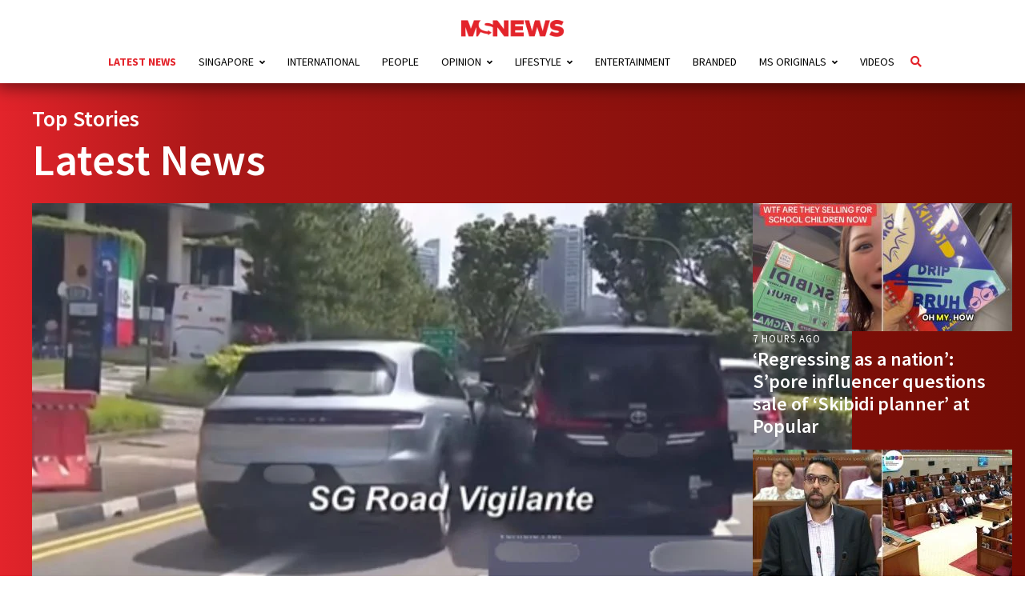

--- FILE ---
content_type: text/html; charset=UTF-8
request_url: https://mustsharenews.com/category/latest-news/latest-news/page/1762/
body_size: 47450
content:
<!DOCTYPE html>
<html lang="en-GB">

<head>

	<meta charset="UTF-8">
	<meta http-equiv="X-UA-Compatible" content="IE=edge">
	<meta name="viewport" content="user-scalable=no, width=device-width, initial-scale=1.0">

	<link rel="profile" href="https://gmpg.org/xfn/11" />

	<link rel="alternate" type="application/rss+xml" title="MS News &#8211; Independent News For Singaporeans RSS Feed" href="https://mustsharenews.com/feed/" />
	<link rel="alternate" type="application/atom+xml" title="MS News &#8211; Independent News For Singaporeans Atom Feed" href="https://mustsharenews.com/feed/atom/" />
	<link rel="pingback" href="https://mustsharenews.com/xmlrpc.php" />


	<script src='https://mustsharenews.com/wp-includes/js/wp-embed.min.js?ver=5.9.2' id='wp-embed-js'></script>
	<script type="application/javascript" src="//anymind360.com/js/1816/ats.js"></script>

	<meta name='robots' content='index, follow, max-image-preview:large, max-snippet:-1, max-video-preview:-1' />
	<style>img:is([sizes="auto" i], [sizes^="auto," i]) { contain-intrinsic-size: 3000px 1500px }</style>
	
	<!-- This site is optimized with the Yoast SEO Premium plugin v26.6 (Yoast SEO v26.6) - https://yoast.com/wordpress/plugins/seo/ -->
	<title>Latest News Archives - Page 1762 of 2848 - MS News - Independent News For Singaporeans</title>
	<link rel="canonical" href="https://mustsharenews.com/category/latest-news/page/1762/" />
	<link rel="prev" href="https://mustsharenews.com/category/latest-news/page/1761/" />
	<link rel="next" href="https://mustsharenews.com/category/latest-news/page/1763/" />
	<meta property="og:locale" content="en_GB" />
	<meta property="og:type" content="article" />
	<meta property="og:title" content="Latest News Archives" />
	<meta property="og:url" content="https://mustsharenews.com/category/latest-news/" />
	<meta property="og:site_name" content="MS News - Independent News For Singaporeans" />
	<meta name="twitter:card" content="summary_large_image" />
	<meta name="twitter:site" content="@MustShareNews" />
	<!-- / Yoast SEO Premium plugin. -->


<link rel='dns-prefetch' href='//v0.wordpress.com' />
<link rel="alternate" type="application/rss+xml" title="MS News - Independent News For Singaporeans &raquo; Feed" href="https://mustsharenews.com/feed/" />
<link rel="alternate" type="application/rss+xml" title="MS News - Independent News For Singaporeans &raquo; Latest News Category Feed" href="https://mustsharenews.com/category/latest-news/feed/" />
		<style>
			.lazyload,
			.lazyloading {
				max-width: 100%;
			}
		</style>
		<script type="text/javascript">
/* <![CDATA[ */
window._wpemojiSettings = {"baseUrl":"https:\/\/s.w.org\/images\/core\/emoji\/16.0.1\/72x72\/","ext":".png","svgUrl":"https:\/\/s.w.org\/images\/core\/emoji\/16.0.1\/svg\/","svgExt":".svg","source":{"concatemoji":"https:\/\/mustsharenews.com\/wp-includes\/js\/wp-emoji-release.min.js?ver=6.8.3"}};
/*! This file is auto-generated */
!function(s,n){var o,i,e;function c(e){try{var t={supportTests:e,timestamp:(new Date).valueOf()};sessionStorage.setItem(o,JSON.stringify(t))}catch(e){}}function p(e,t,n){e.clearRect(0,0,e.canvas.width,e.canvas.height),e.fillText(t,0,0);var t=new Uint32Array(e.getImageData(0,0,e.canvas.width,e.canvas.height).data),a=(e.clearRect(0,0,e.canvas.width,e.canvas.height),e.fillText(n,0,0),new Uint32Array(e.getImageData(0,0,e.canvas.width,e.canvas.height).data));return t.every(function(e,t){return e===a[t]})}function u(e,t){e.clearRect(0,0,e.canvas.width,e.canvas.height),e.fillText(t,0,0);for(var n=e.getImageData(16,16,1,1),a=0;a<n.data.length;a++)if(0!==n.data[a])return!1;return!0}function f(e,t,n,a){switch(t){case"flag":return n(e,"\ud83c\udff3\ufe0f\u200d\u26a7\ufe0f","\ud83c\udff3\ufe0f\u200b\u26a7\ufe0f")?!1:!n(e,"\ud83c\udde8\ud83c\uddf6","\ud83c\udde8\u200b\ud83c\uddf6")&&!n(e,"\ud83c\udff4\udb40\udc67\udb40\udc62\udb40\udc65\udb40\udc6e\udb40\udc67\udb40\udc7f","\ud83c\udff4\u200b\udb40\udc67\u200b\udb40\udc62\u200b\udb40\udc65\u200b\udb40\udc6e\u200b\udb40\udc67\u200b\udb40\udc7f");case"emoji":return!a(e,"\ud83e\udedf")}return!1}function g(e,t,n,a){var r="undefined"!=typeof WorkerGlobalScope&&self instanceof WorkerGlobalScope?new OffscreenCanvas(300,150):s.createElement("canvas"),o=r.getContext("2d",{willReadFrequently:!0}),i=(o.textBaseline="top",o.font="600 32px Arial",{});return e.forEach(function(e){i[e]=t(o,e,n,a)}),i}function t(e){var t=s.createElement("script");t.src=e,t.defer=!0,s.head.appendChild(t)}"undefined"!=typeof Promise&&(o="wpEmojiSettingsSupports",i=["flag","emoji"],n.supports={everything:!0,everythingExceptFlag:!0},e=new Promise(function(e){s.addEventListener("DOMContentLoaded",e,{once:!0})}),new Promise(function(t){var n=function(){try{var e=JSON.parse(sessionStorage.getItem(o));if("object"==typeof e&&"number"==typeof e.timestamp&&(new Date).valueOf()<e.timestamp+604800&&"object"==typeof e.supportTests)return e.supportTests}catch(e){}return null}();if(!n){if("undefined"!=typeof Worker&&"undefined"!=typeof OffscreenCanvas&&"undefined"!=typeof URL&&URL.createObjectURL&&"undefined"!=typeof Blob)try{var e="postMessage("+g.toString()+"("+[JSON.stringify(i),f.toString(),p.toString(),u.toString()].join(",")+"));",a=new Blob([e],{type:"text/javascript"}),r=new Worker(URL.createObjectURL(a),{name:"wpTestEmojiSupports"});return void(r.onmessage=function(e){c(n=e.data),r.terminate(),t(n)})}catch(e){}c(n=g(i,f,p,u))}t(n)}).then(function(e){for(var t in e)n.supports[t]=e[t],n.supports.everything=n.supports.everything&&n.supports[t],"flag"!==t&&(n.supports.everythingExceptFlag=n.supports.everythingExceptFlag&&n.supports[t]);n.supports.everythingExceptFlag=n.supports.everythingExceptFlag&&!n.supports.flag,n.DOMReady=!1,n.readyCallback=function(){n.DOMReady=!0}}).then(function(){return e}).then(function(){var e;n.supports.everything||(n.readyCallback(),(e=n.source||{}).concatemoji?t(e.concatemoji):e.wpemoji&&e.twemoji&&(t(e.twemoji),t(e.wpemoji)))}))}((window,document),window._wpemojiSettings);
/* ]]> */
</script>
<style id='wp-emoji-styles-inline-css' type='text/css'>

	img.wp-smiley, img.emoji {
		display: inline !important;
		border: none !important;
		box-shadow: none !important;
		height: 1em !important;
		width: 1em !important;
		margin: 0 0.07em !important;
		vertical-align: -0.1em !important;
		background: none !important;
		padding: 0 !important;
	}
</style>
<link rel='stylesheet' id='wp-block-library-css' href='https://mustsharenews.com/wp-includes/css/dist/block-library/style.min.css?ver=6.8.3' type='text/css' media='all' />
<style id='classic-theme-styles-inline-css' type='text/css'>
/*! This file is auto-generated */
.wp-block-button__link{color:#fff;background-color:#32373c;border-radius:9999px;box-shadow:none;text-decoration:none;padding:calc(.667em + 2px) calc(1.333em + 2px);font-size:1.125em}.wp-block-file__button{background:#32373c;color:#fff;text-decoration:none}
</style>
<link rel='stylesheet' id='mediaelement-css' href='https://mustsharenews.com/wp-includes/js/mediaelement/mediaelementplayer-legacy.min.css?ver=4.2.17' type='text/css' media='all' />
<link rel='stylesheet' id='wp-mediaelement-css' href='https://mustsharenews.com/wp-includes/js/mediaelement/wp-mediaelement.min.css?ver=6.8.3' type='text/css' media='all' />
<style id='jetpack-sharing-buttons-style-inline-css' type='text/css'>
.jetpack-sharing-buttons__services-list{display:flex;flex-direction:row;flex-wrap:wrap;gap:0;list-style-type:none;margin:5px;padding:0}.jetpack-sharing-buttons__services-list.has-small-icon-size{font-size:12px}.jetpack-sharing-buttons__services-list.has-normal-icon-size{font-size:16px}.jetpack-sharing-buttons__services-list.has-large-icon-size{font-size:24px}.jetpack-sharing-buttons__services-list.has-huge-icon-size{font-size:36px}@media print{.jetpack-sharing-buttons__services-list{display:none!important}}.editor-styles-wrapper .wp-block-jetpack-sharing-buttons{gap:0;padding-inline-start:0}ul.jetpack-sharing-buttons__services-list.has-background{padding:1.25em 2.375em}
</style>
<style id='global-styles-inline-css' type='text/css'>
:root{--wp--preset--aspect-ratio--square: 1;--wp--preset--aspect-ratio--4-3: 4/3;--wp--preset--aspect-ratio--3-4: 3/4;--wp--preset--aspect-ratio--3-2: 3/2;--wp--preset--aspect-ratio--2-3: 2/3;--wp--preset--aspect-ratio--16-9: 16/9;--wp--preset--aspect-ratio--9-16: 9/16;--wp--preset--color--black: #000000;--wp--preset--color--cyan-bluish-gray: #abb8c3;--wp--preset--color--white: #ffffff;--wp--preset--color--pale-pink: #f78da7;--wp--preset--color--vivid-red: #cf2e2e;--wp--preset--color--luminous-vivid-orange: #ff6900;--wp--preset--color--luminous-vivid-amber: #fcb900;--wp--preset--color--light-green-cyan: #7bdcb5;--wp--preset--color--vivid-green-cyan: #00d084;--wp--preset--color--pale-cyan-blue: #8ed1fc;--wp--preset--color--vivid-cyan-blue: #0693e3;--wp--preset--color--vivid-purple: #9b51e0;--wp--preset--gradient--vivid-cyan-blue-to-vivid-purple: linear-gradient(135deg,rgba(6,147,227,1) 0%,rgb(155,81,224) 100%);--wp--preset--gradient--light-green-cyan-to-vivid-green-cyan: linear-gradient(135deg,rgb(122,220,180) 0%,rgb(0,208,130) 100%);--wp--preset--gradient--luminous-vivid-amber-to-luminous-vivid-orange: linear-gradient(135deg,rgba(252,185,0,1) 0%,rgba(255,105,0,1) 100%);--wp--preset--gradient--luminous-vivid-orange-to-vivid-red: linear-gradient(135deg,rgba(255,105,0,1) 0%,rgb(207,46,46) 100%);--wp--preset--gradient--very-light-gray-to-cyan-bluish-gray: linear-gradient(135deg,rgb(238,238,238) 0%,rgb(169,184,195) 100%);--wp--preset--gradient--cool-to-warm-spectrum: linear-gradient(135deg,rgb(74,234,220) 0%,rgb(151,120,209) 20%,rgb(207,42,186) 40%,rgb(238,44,130) 60%,rgb(251,105,98) 80%,rgb(254,248,76) 100%);--wp--preset--gradient--blush-light-purple: linear-gradient(135deg,rgb(255,206,236) 0%,rgb(152,150,240) 100%);--wp--preset--gradient--blush-bordeaux: linear-gradient(135deg,rgb(254,205,165) 0%,rgb(254,45,45) 50%,rgb(107,0,62) 100%);--wp--preset--gradient--luminous-dusk: linear-gradient(135deg,rgb(255,203,112) 0%,rgb(199,81,192) 50%,rgb(65,88,208) 100%);--wp--preset--gradient--pale-ocean: linear-gradient(135deg,rgb(255,245,203) 0%,rgb(182,227,212) 50%,rgb(51,167,181) 100%);--wp--preset--gradient--electric-grass: linear-gradient(135deg,rgb(202,248,128) 0%,rgb(113,206,126) 100%);--wp--preset--gradient--midnight: linear-gradient(135deg,rgb(2,3,129) 0%,rgb(40,116,252) 100%);--wp--preset--font-size--small: 13px;--wp--preset--font-size--medium: 20px;--wp--preset--font-size--large: 36px;--wp--preset--font-size--x-large: 42px;--wp--preset--spacing--20: 0.44rem;--wp--preset--spacing--30: 0.67rem;--wp--preset--spacing--40: 1rem;--wp--preset--spacing--50: 1.5rem;--wp--preset--spacing--60: 2.25rem;--wp--preset--spacing--70: 3.38rem;--wp--preset--spacing--80: 5.06rem;--wp--preset--shadow--natural: 6px 6px 9px rgba(0, 0, 0, 0.2);--wp--preset--shadow--deep: 12px 12px 50px rgba(0, 0, 0, 0.4);--wp--preset--shadow--sharp: 6px 6px 0px rgba(0, 0, 0, 0.2);--wp--preset--shadow--outlined: 6px 6px 0px -3px rgba(255, 255, 255, 1), 6px 6px rgba(0, 0, 0, 1);--wp--preset--shadow--crisp: 6px 6px 0px rgba(0, 0, 0, 1);}:where(.is-layout-flex){gap: 0.5em;}:where(.is-layout-grid){gap: 0.5em;}body .is-layout-flex{display: flex;}.is-layout-flex{flex-wrap: wrap;align-items: center;}.is-layout-flex > :is(*, div){margin: 0;}body .is-layout-grid{display: grid;}.is-layout-grid > :is(*, div){margin: 0;}:where(.wp-block-columns.is-layout-flex){gap: 2em;}:where(.wp-block-columns.is-layout-grid){gap: 2em;}:where(.wp-block-post-template.is-layout-flex){gap: 1.25em;}:where(.wp-block-post-template.is-layout-grid){gap: 1.25em;}.has-black-color{color: var(--wp--preset--color--black) !important;}.has-cyan-bluish-gray-color{color: var(--wp--preset--color--cyan-bluish-gray) !important;}.has-white-color{color: var(--wp--preset--color--white) !important;}.has-pale-pink-color{color: var(--wp--preset--color--pale-pink) !important;}.has-vivid-red-color{color: var(--wp--preset--color--vivid-red) !important;}.has-luminous-vivid-orange-color{color: var(--wp--preset--color--luminous-vivid-orange) !important;}.has-luminous-vivid-amber-color{color: var(--wp--preset--color--luminous-vivid-amber) !important;}.has-light-green-cyan-color{color: var(--wp--preset--color--light-green-cyan) !important;}.has-vivid-green-cyan-color{color: var(--wp--preset--color--vivid-green-cyan) !important;}.has-pale-cyan-blue-color{color: var(--wp--preset--color--pale-cyan-blue) !important;}.has-vivid-cyan-blue-color{color: var(--wp--preset--color--vivid-cyan-blue) !important;}.has-vivid-purple-color{color: var(--wp--preset--color--vivid-purple) !important;}.has-black-background-color{background-color: var(--wp--preset--color--black) !important;}.has-cyan-bluish-gray-background-color{background-color: var(--wp--preset--color--cyan-bluish-gray) !important;}.has-white-background-color{background-color: var(--wp--preset--color--white) !important;}.has-pale-pink-background-color{background-color: var(--wp--preset--color--pale-pink) !important;}.has-vivid-red-background-color{background-color: var(--wp--preset--color--vivid-red) !important;}.has-luminous-vivid-orange-background-color{background-color: var(--wp--preset--color--luminous-vivid-orange) !important;}.has-luminous-vivid-amber-background-color{background-color: var(--wp--preset--color--luminous-vivid-amber) !important;}.has-light-green-cyan-background-color{background-color: var(--wp--preset--color--light-green-cyan) !important;}.has-vivid-green-cyan-background-color{background-color: var(--wp--preset--color--vivid-green-cyan) !important;}.has-pale-cyan-blue-background-color{background-color: var(--wp--preset--color--pale-cyan-blue) !important;}.has-vivid-cyan-blue-background-color{background-color: var(--wp--preset--color--vivid-cyan-blue) !important;}.has-vivid-purple-background-color{background-color: var(--wp--preset--color--vivid-purple) !important;}.has-black-border-color{border-color: var(--wp--preset--color--black) !important;}.has-cyan-bluish-gray-border-color{border-color: var(--wp--preset--color--cyan-bluish-gray) !important;}.has-white-border-color{border-color: var(--wp--preset--color--white) !important;}.has-pale-pink-border-color{border-color: var(--wp--preset--color--pale-pink) !important;}.has-vivid-red-border-color{border-color: var(--wp--preset--color--vivid-red) !important;}.has-luminous-vivid-orange-border-color{border-color: var(--wp--preset--color--luminous-vivid-orange) !important;}.has-luminous-vivid-amber-border-color{border-color: var(--wp--preset--color--luminous-vivid-amber) !important;}.has-light-green-cyan-border-color{border-color: var(--wp--preset--color--light-green-cyan) !important;}.has-vivid-green-cyan-border-color{border-color: var(--wp--preset--color--vivid-green-cyan) !important;}.has-pale-cyan-blue-border-color{border-color: var(--wp--preset--color--pale-cyan-blue) !important;}.has-vivid-cyan-blue-border-color{border-color: var(--wp--preset--color--vivid-cyan-blue) !important;}.has-vivid-purple-border-color{border-color: var(--wp--preset--color--vivid-purple) !important;}.has-vivid-cyan-blue-to-vivid-purple-gradient-background{background: var(--wp--preset--gradient--vivid-cyan-blue-to-vivid-purple) !important;}.has-light-green-cyan-to-vivid-green-cyan-gradient-background{background: var(--wp--preset--gradient--light-green-cyan-to-vivid-green-cyan) !important;}.has-luminous-vivid-amber-to-luminous-vivid-orange-gradient-background{background: var(--wp--preset--gradient--luminous-vivid-amber-to-luminous-vivid-orange) !important;}.has-luminous-vivid-orange-to-vivid-red-gradient-background{background: var(--wp--preset--gradient--luminous-vivid-orange-to-vivid-red) !important;}.has-very-light-gray-to-cyan-bluish-gray-gradient-background{background: var(--wp--preset--gradient--very-light-gray-to-cyan-bluish-gray) !important;}.has-cool-to-warm-spectrum-gradient-background{background: var(--wp--preset--gradient--cool-to-warm-spectrum) !important;}.has-blush-light-purple-gradient-background{background: var(--wp--preset--gradient--blush-light-purple) !important;}.has-blush-bordeaux-gradient-background{background: var(--wp--preset--gradient--blush-bordeaux) !important;}.has-luminous-dusk-gradient-background{background: var(--wp--preset--gradient--luminous-dusk) !important;}.has-pale-ocean-gradient-background{background: var(--wp--preset--gradient--pale-ocean) !important;}.has-electric-grass-gradient-background{background: var(--wp--preset--gradient--electric-grass) !important;}.has-midnight-gradient-background{background: var(--wp--preset--gradient--midnight) !important;}.has-small-font-size{font-size: var(--wp--preset--font-size--small) !important;}.has-medium-font-size{font-size: var(--wp--preset--font-size--medium) !important;}.has-large-font-size{font-size: var(--wp--preset--font-size--large) !important;}.has-x-large-font-size{font-size: var(--wp--preset--font-size--x-large) !important;}
:where(.wp-block-post-template.is-layout-flex){gap: 1.25em;}:where(.wp-block-post-template.is-layout-grid){gap: 1.25em;}
:where(.wp-block-columns.is-layout-flex){gap: 2em;}:where(.wp-block-columns.is-layout-grid){gap: 2em;}
:root :where(.wp-block-pullquote){font-size: 1.5em;line-height: 1.6;}
</style>
<link rel='stylesheet' id='contact-form-7-css' href='https://mustsharenews.com/wp-content/plugins/contact-form-7/includes/css/styles.css?ver=6.1.3' type='text/css' media='all' />
<link rel='stylesheet' id='toc-screen-css' href='https://mustsharenews.com/wp-content/plugins/table-of-contents-plus/screen.min.css?ver=2411.1' type='text/css' media='all' />
<style id='toc-screen-inline-css' type='text/css'>
div#toc_container {width: 75%;}div#toc_container ul li {font-size: 99%;}
</style>
<link rel='stylesheet' id='msn_font_face-css' href='https://mustsharenews.com/wp-content/themes/msnews-rosemary/css/fonts.css?ver=6.8.3' type='text/css' media='all' />
<link rel='stylesheet' id='msn_preloader_style-css' href='https://mustsharenews.com/wp-content/themes/msnews-rosemary/css/preloader.css?ver=6.8.3' type='text/css' media='all' />
<link rel='stylesheet' id='msn_style-css' href='https://mustsharenews.com/wp-content/themes/msnews-rosemary/style.css?ver=6.8.3' type='text/css' media='all' />
<link rel='stylesheet' id='fontawesome_v5-css' href='https://mustsharenews.com/wp-content/themes/msnews-rosemary/css/font-awesome.min.css?ver=6.8.3' type='text/css' media='all' />
<link rel='stylesheet' id='msnews_responsive-css' href='https://mustsharenews.com/wp-content/themes/msnews-rosemary/css/responsive.css?ver=1.6.2' type='text/css' media='all' />
<link rel='stylesheet' id='msnews_archive_style-css' href='https://mustsharenews.com/wp-content/themes/msnews-rosemary/css/archive.css?ver=6.8.3' type='text/css' media='all' />
<link rel='stylesheet' id='taxopress-frontend-css-css' href='https://mustsharenews.com/wp-content/plugins/simple-tags/assets/frontend/css/frontend.css?ver=3.42.0' type='text/css' media='all' />
<script type="text/javascript" src="https://mustsharenews.com/wp-includes/js/jquery/jquery.min.js?ver=3.7.1" id="jquery-core-js"></script>
<script type="text/javascript" src="https://mustsharenews.com/wp-includes/js/jquery/jquery-migrate.min.js?ver=3.4.1" id="jquery-migrate-js"></script>
<script type="text/javascript" src="https://mustsharenews.com/wp-content/plugins/tsl_newsletter/js/newsletter-spotlight.js" id="newsletter-spotlight-script-js"></script>
<script type="text/javascript" src="https://mustsharenews.com/wp-content/plugins/simple-tags/assets/frontend/js/frontend.js?ver=3.42.0" id="taxopress-frontend-js-js"></script>
<script type="text/javascript" id="smush-lazy-load-js-before">
/* <![CDATA[ */
var smushLazyLoadOptions = {"autoResizingEnabled":false,"autoResizeOptions":{"precision":5,"skipAutoWidth":true}};
/* ]]> */
</script>
<script type="text/javascript" src="https://mustsharenews.com/wp-content/plugins/wp-smushit/app/assets/js/smush-lazy-load.min.js?ver=3.22.3" id="smush-lazy-load-js"></script>
<link rel="https://api.w.org/" href="https://mustsharenews.com/wp-json/" /><link rel="alternate" title="JSON" type="application/json" href="https://mustsharenews.com/wp-json/wp/v2/categories/1" /><link rel="EditURI" type="application/rsd+xml" title="RSD" href="https://mustsharenews.com/xmlrpc.php?rsd" />
<meta name="generator" content="WordPress 6.8.3" />
<!-- Global site tag (gtag.js) - Google Analytics -->
<script async src="https://www.googletagmanager.com/gtag/js?id=G-WHDSK1Q44H"></script>
<script>
  window.dataLayer = window.dataLayer || [];
  function gtag(){dataLayer.push(arguments);}
  gtag('js', new Date());

  gtag('config', 'G-WHDSK1Q44H');
</script>

<!-- Google Tag Manager -->
<script>(function(w,d,s,l,i){w[l]=w[l]||[];w[l].push({'gtm.start':
new Date().getTime(),event:'gtm.js'});var f=d.getElementsByTagName(s)[0],
j=d.createElement(s),dl=l!='dataLayer'?'&l='+l:'';j.async=true;j.src=
'https://www.googletagmanager.com/gtm.js?id='+i+dl;f.parentNode.insertBefore(j,f);
})(window,document,'script','dataLayer','GTM-PFFLZCT');</script>
<!-- End Google Tag Manager -->

<!-- Meta Pixel Code -->
<script>
!function(f,b,e,v,n,t,s)
{if(f.fbq)return;n=f.fbq=function(){n.callMethod?
n.callMethod.apply(n,arguments):n.queue.push(arguments)};
if(!f._fbq)f._fbq=n;n.push=n;n.loaded=!0;n.version='2.0';
n.queue=[];t=b.createElement(e);t.async=!0;
t.src=v;s=b.getElementsByTagName(e)[0];
s.parentNode.insertBefore(t,s)}(window, document,'script',
'https://connect.facebook.net/en_US/fbevents.js');
fbq('init', '1213643350275810');
fbq('track', 'PageView');
</script>
<noscript><img height="1" width="1" style="display:none"
src="https://www.facebook.com/tr?id=1213643350275810&ev=PageView&noscript=1"
/></noscript>
<!-- End Meta Pixel Code -->		<script>
			document.documentElement.className = document.documentElement.className.replace('no-js', 'js');
		</script>
				<style>
			.no-js img.lazyload {
				display: none;
			}

			figure.wp-block-image img.lazyloading {
				min-width: 150px;
			}

			.lazyload,
			.lazyloading {
				--smush-placeholder-width: 100px;
				--smush-placeholder-aspect-ratio: 1/1;
				width: var(--smush-image-width, var(--smush-placeholder-width)) !important;
				aspect-ratio: var(--smush-image-aspect-ratio, var(--smush-placeholder-aspect-ratio)) !important;
			}

						.lazyload, .lazyloading {
				opacity: 0;
			}

			.lazyloaded {
				opacity: 1;
				transition: opacity 400ms;
				transition-delay: 0ms;
			}

					</style>
			<meta name="amp-consent-blocking" content="amp-ad">
	<script async custom-element="amp-consent" src="https://cdn.ampproject.org/v0/amp-consent-0.1.js"></script>
	<script async custom-element="amp-iframe" src="https://cdn.ampproject.org/v0/amp-iframe-0.1.js"></script>
<style type="text/css">a.st_tag, a.internal_tag, .st_tag, .internal_tag { text-decoration: underline !important; }</style><style>.widgets-list-trending li .widgets-list-layout-blavatar {width: 110px !important;}.widgets-list-trending li {display: flex !important;gap: 12px !important;}</style>

<script type="application/ld+json" class="saswp-schema-markup-output">
[{"@context":"https:\/\/schema.org\/","@type":"CollectionPage","@id":"https:\/\/mustsharenews.com\/category\/latest-news\/#CollectionPage","headline":"Latest News","description":"","url":"https:\/\/mustsharenews.com\/category\/latest-news\/","hasPart":[{"@type":"NewsArticle","headline":"Man Rescues Girl Dangling From Escalator In China, Gets Accused Of Touching Her Inappropriately","url":"https:\/\/mustsharenews.com\/man-rescues-girl-escalator\/","datePublished":"2022-09-29T14:48:29+08:00","dateModified":"2022-09-29T14:48:29+08:00","mainEntityOfPage":"https:\/\/mustsharenews.com\/man-rescues-girl-escalator\/","author":{"@type":"Person","name":"Sabrina Seng","description":"Sabrina is always facing some form of existential crisis but other than that, she's pretty chill.","url":"https:\/\/mustsharenews.com\/author\/sabrinaseng\/","sameAs":[],"image":{"@type":"ImageObject","url":"https:\/\/mustsharenews.com\/wp-content\/uploads\/2022\/04\/Sabrina-Seng-1.svg","height":96,"width":96}},"publisher":{"@type":"Organization","name":"Must Share News","url":"https:\/\/mustsharenews.com","logo":{"@type":"ImageObject","url":"https:\/\/mustsharenews.com\/wp-content\/uploads\/2019\/07\/instant-article-logo.png","width":690,"height":112}},"image":[{"@type":"ImageObject","@id":"https:\/\/mustsharenews.com\/man-rescues-girl-escalator\/#primaryimage","url":"https:\/\/mustsharenews.com\/wp-content\/uploads\/2022\/09\/Man-In-China-Rescues-Girl-Dangling-From-Escalator-Gets-Criticised-For-Touching-Her-Inappropriately.jpg","width":"1500","height":"750"},{"@type":"ImageObject","url":"https:\/\/mustsharenews.com\/wp-content\/uploads\/2022\/09\/Man-In-China-Rescues-Girl-Dangling-From-Escalator-Gets-Criticised-For-Touching-Her-Inappropriately-1200x900.jpg","width":"1200","height":"900"},{"@type":"ImageObject","url":"https:\/\/mustsharenews.com\/wp-content\/uploads\/2022\/09\/Man-In-China-Rescues-Girl-Dangling-From-Escalator-Gets-Criticised-For-Touching-Her-Inappropriately-1200x675.jpg","width":"1200","height":"675"},{"@type":"ImageObject","url":"https:\/\/mustsharenews.com\/wp-content\/uploads\/2022\/09\/Man-In-China-Rescues-Girl-Dangling-From-Escalator-Gets-Criticised-For-Touching-Her-Inappropriately-750x750.jpg","width":"750","height":"750"},{"@type":"ImageObject","url":"https:\/\/mustsharenews.com\/wp-content\/uploads\/2022\/09\/escalator-girl.jpg","width":1036,"height":1036,"caption":"man rescues girl escalator"},{"@type":"ImageObject","url":"https:\/\/mustsharenews.com\/wp-content\/uploads\/2022\/09\/escalator.gif","width":456,"height":456},{"@type":"ImageObject","url":"https:\/\/mustsharenews.com\/wp-content\/uploads\/2022\/09\/rescue.gif","width":396,"height":396,"caption":"man rescues girl escalator"},{"@type":"ImageObject","url":"https:\/\/mustsharenews.com\/wp-content\/uploads\/2022\/09\/comment-2.jpg","width":410,"height":198,"caption":"man rescues girl escalator"},{"@type":"ImageObject","url":"https:\/\/mustsharenews.com\/wp-content\/uploads\/2022\/09\/comment-1.jpg","width":419,"height":308}]},{"@type":"NewsArticle","headline":"86-Year-Old Woman Found Dead In Bukit Merah Flat, Left Behind Bowl Of Unfinished Noodles","url":"https:\/\/mustsharenews.com\/woman-dead-bukit-merah\/","datePublished":"2022-09-29T13:20:49+08:00","dateModified":"2022-09-29T13:37:39+08:00","mainEntityOfPage":"https:\/\/mustsharenews.com\/woman-dead-bukit-merah\/","author":{"@type":"Person","name":"Nicole Foo","description":"Nicole thinks about Ya Kun Set C a bit too often.","url":"https:\/\/mustsharenews.com\/author\/nicole-foo\/","sameAs":[],"image":{"@type":"ImageObject","url":"https:\/\/mustsharenews.com\/wp-content\/uploads\/2022\/09\/NICOLE1-131x150.jpg","height":96,"width":96}},"publisher":{"@type":"Organization","name":"Must Share News","url":"https:\/\/mustsharenews.com","logo":{"@type":"ImageObject","url":"https:\/\/mustsharenews.com\/wp-content\/uploads\/2019\/07\/instant-article-logo.png","width":690,"height":112}},"image":[{"@type":"ImageObject","@id":"https:\/\/mustsharenews.com\/woman-dead-bukit-merah\/#primaryimage","url":"https:\/\/mustsharenews.com\/wp-content\/uploads\/2022\/09\/MSN-Featured-Images.png","width":"1500","height":"750"},{"@type":"ImageObject","url":"https:\/\/mustsharenews.com\/wp-content\/uploads\/2022\/09\/MSN-Featured-Images-1200x900.png","width":"1200","height":"900"},{"@type":"ImageObject","url":"https:\/\/mustsharenews.com\/wp-content\/uploads\/2022\/09\/MSN-Featured-Images-1200x675.png","width":"1200","height":"675"},{"@type":"ImageObject","url":"https:\/\/mustsharenews.com\/wp-content\/uploads\/2022\/09\/MSN-Featured-Images-750x750.png","width":"750","height":"750"},{"@type":"ImageObject","url":"https:\/\/mustsharenews.com\/wp-content\/uploads\/2022\/09\/bukit-merah-flat-elderly-woman-death.png","width":1081,"height":644},{"@type":"ImageObject","url":"https:\/\/mustsharenews.com\/wp-content\/uploads\/2022\/09\/MSN-Featured-Images-9.jpg","width":1500,"height":750}]},{"@type":"NewsArticle","headline":"Man Seen Bleeding In Geylang Allegedly Assaulted With Knuckle Duster, 2 Suspects Arrested","url":"https:\/\/mustsharenews.com\/man-bleeding-geylang-assaulted\/","datePublished":"2022-09-29T11:56:28+08:00","dateModified":"2022-09-29T11:56:28+08:00","mainEntityOfPage":"https:\/\/mustsharenews.com\/man-bleeding-geylang-assaulted\/","author":{"@type":"Person","name":"Jonathan Yee","description":"Jonathan is a bedroom headbanger. His Kobo is never far from him.","url":"https:\/\/mustsharenews.com\/author\/jonathan-yee\/","sameAs":[],"image":{"@type":"ImageObject","url":"https:\/\/mustsharenews.com\/wp-content\/uploads\/2022\/07\/Jon-Yee.svg","height":96,"width":96}},"publisher":{"@type":"Organization","name":"Must Share News","url":"https:\/\/mustsharenews.com","logo":{"@type":"ImageObject","url":"https:\/\/mustsharenews.com\/wp-content\/uploads\/2019\/07\/instant-article-logo.png","width":690,"height":112}},"image":[{"@type":"ImageObject","@id":"https:\/\/mustsharenews.com\/man-bleeding-geylang-assaulted\/#primaryimage","url":"https:\/\/mustsharenews.com\/wp-content\/uploads\/2022\/09\/man-bleeding-geylang.jpg","width":"1500","height":"750"},{"@type":"ImageObject","url":"https:\/\/mustsharenews.com\/wp-content\/uploads\/2022\/09\/man-bleeding-geylang-1200x900.jpg","width":"1200","height":"900"},{"@type":"ImageObject","url":"https:\/\/mustsharenews.com\/wp-content\/uploads\/2022\/09\/man-bleeding-geylang-1200x675.jpg","width":"1200","height":"675"},{"@type":"ImageObject","url":"https:\/\/mustsharenews.com\/wp-content\/uploads\/2022\/09\/man-bleeding-geylang-750x750.jpg","width":"750","height":"750"},{"@type":"ImageObject","url":"https:\/\/mustsharenews.com\/wp-content\/uploads\/2022\/09\/Screenshot_21.jpg","width":522,"height":924},{"@type":"ImageObject","url":"https:\/\/mustsharenews.com\/wp-content\/uploads\/2022\/09\/Screenshot_18.jpg","width":524,"height":927},{"@type":"ImageObject","url":"https:\/\/mustsharenews.com\/wp-content\/uploads\/2022\/09\/Screenshot_22.jpg","width":521,"height":930}]},{"@type":"NewsArticle","headline":"Vesak Day Revised To 2 Jun 2023, S&#8217;poreans Will Now Get 7 Long Weekends","url":"https:\/\/mustsharenews.com\/vesak-day-2023\/","datePublished":"2022-09-29T11:25:41+08:00","dateModified":"2022-09-29T12:23:47+08:00","mainEntityOfPage":"https:\/\/mustsharenews.com\/vesak-day-2023\/","author":{"@type":"Person","name":"Jonathan Yee","description":"Jonathan is a bedroom headbanger. His Kobo is never far from him.","url":"https:\/\/mustsharenews.com\/author\/jonathan-yee\/","sameAs":[],"image":{"@type":"ImageObject","url":"https:\/\/mustsharenews.com\/wp-content\/uploads\/2022\/07\/Jon-Yee.svg","height":96,"width":96}},"publisher":{"@type":"Organization","name":"Must Share News","url":"https:\/\/mustsharenews.com","logo":{"@type":"ImageObject","url":"https:\/\/mustsharenews.com\/wp-content\/uploads\/2019\/07\/instant-article-logo.png","width":690,"height":112}},"image":[{"@type":"ImageObject","@id":"https:\/\/mustsharenews.com\/vesak-day-2023\/#primaryimage","url":"https:\/\/mustsharenews.com\/wp-content\/uploads\/2022\/09\/Vesak-Day-Revised-To-2-Jun-2023-Giving-Sporeans-Another-Long-Weekend.jpg","width":"1500","height":"750"},{"@type":"ImageObject","url":"https:\/\/mustsharenews.com\/wp-content\/uploads\/2022\/09\/Vesak-Day-Revised-To-2-Jun-2023-Giving-Sporeans-Another-Long-Weekend-1200x900.jpg","width":"1200","height":"900"},{"@type":"ImageObject","url":"https:\/\/mustsharenews.com\/wp-content\/uploads\/2022\/09\/Vesak-Day-Revised-To-2-Jun-2023-Giving-Sporeans-Another-Long-Weekend-1200x675.jpg","width":"1200","height":"675"},{"@type":"ImageObject","url":"https:\/\/mustsharenews.com\/wp-content\/uploads\/2022\/09\/Vesak-Day-Revised-To-2-Jun-2023-Giving-Sporeans-Another-Long-Weekend-750x750.jpg","width":"750","height":"750"},{"@type":"ImageObject","url":"https:\/\/mustsharenews.com\/wp-content\/uploads\/2022\/09\/VESAK-2023-ANNOUNCEMENT.jpg","width":960,"height":720}]},{"@type":"NewsArticle","headline":"Roughly 100 Sembawang Residents Evacuated After Flat Catches Fire, 3 Children Taken To Hospital","url":"https:\/\/mustsharenews.com\/sembawang-fire-children-hospital\/","datePublished":"2022-09-29T11:04:25+08:00","dateModified":"2022-09-29T11:04:25+08:00","mainEntityOfPage":"https:\/\/mustsharenews.com\/sembawang-fire-children-hospital\/","author":{"@type":"Person","name":"Tammi Tan","description":"Tammi can often be found enjoying tiny house tours on YouTube or rewatching Christopher Nolan films.","url":"https:\/\/mustsharenews.com\/author\/tammi-tanmustsharenews-com\/","sameAs":[],"image":{"@type":"ImageObject","url":"https:\/\/mustsharenews.com\/wp-content\/uploads\/2022\/06\/Tammy.svg","height":96,"width":96}},"publisher":{"@type":"Organization","name":"Must Share News","url":"https:\/\/mustsharenews.com","logo":{"@type":"ImageObject","url":"https:\/\/mustsharenews.com\/wp-content\/uploads\/2019\/07\/instant-article-logo.png","width":690,"height":112}},"image":[{"@type":"ImageObject","@id":"https:\/\/mustsharenews.com\/sembawang-fire-children-hospital\/#primaryimage","url":"https:\/\/mustsharenews.com\/wp-content\/uploads\/2022\/09\/msnews-template11-3.jpg","width":"1500","height":"750","caption":"100 Sembawang Residents Evacuated After Flat Catches Fire, 3 Children Taken To Hospital"},{"@type":"ImageObject","url":"https:\/\/mustsharenews.com\/wp-content\/uploads\/2022\/09\/msnews-template11-3-1200x900.jpg","width":"1200","height":"900","caption":"100 Sembawang Residents Evacuated After Flat Catches Fire, 3 Children Taken To Hospital"},{"@type":"ImageObject","url":"https:\/\/mustsharenews.com\/wp-content\/uploads\/2022\/09\/msnews-template11-3-1200x675.jpg","width":"1200","height":"675","caption":"100 Sembawang Residents Evacuated After Flat Catches Fire, 3 Children Taken To Hospital"},{"@type":"ImageObject","url":"https:\/\/mustsharenews.com\/wp-content\/uploads\/2022\/09\/msnews-template11-3-750x750.jpg","width":"750","height":"750","caption":"100 Sembawang Residents Evacuated After Flat Catches Fire, 3 Children Taken To Hospital"},{"@type":"ImageObject","url":"https:\/\/mustsharenews.com\/wp-content\/uploads\/2022\/09\/309490996_468983891942618_1169838289864277968_n-1024x768.jpg","width":1024,"height":768},{"@type":"ImageObject","url":"https:\/\/mustsharenews.com\/wp-content\/uploads\/2022\/09\/309745865_468983815275959_1550220370247522973_n-1024x768.jpg","width":1024,"height":768,"caption":"sembawang fire"},{"@type":"ImageObject","url":"https:\/\/mustsharenews.com\/wp-content\/uploads\/2022\/09\/308120574_400744092237615_5375359113792296199_n-771x1024.jpg","width":771,"height":1024},{"@type":"ImageObject","url":"https:\/\/mustsharenews.com\/wp-content\/uploads\/2022\/09\/309405278_468983855275955_5086501223045654425_n-1024x768.jpg","width":1024,"height":768,"caption":"sembawang fire"},{"@type":"ImageObject","url":"https:\/\/mustsharenews.com\/wp-content\/uploads\/2022\/09\/309596112_468983808609293_3216276743754055990_n-1024x768.jpg","width":1024,"height":768}]},{"@type":"NewsArticle","headline":"Food Delivery Rider Passes Away After Choa Chu Kang Accident, 3 People Arrested For Drink Driving","url":"https:\/\/mustsharenews.com\/food-delivery-rider-accident\/","datePublished":"2022-09-29T10:49:04+08:00","dateModified":"2022-09-29T10:50:31+08:00","mainEntityOfPage":"https:\/\/mustsharenews.com\/food-delivery-rider-accident\/","author":{"@type":"Person","name":"Sabrina Seng","description":"Sabrina is always facing some form of existential crisis but other than that, she's pretty chill.","url":"https:\/\/mustsharenews.com\/author\/sabrinaseng\/","sameAs":[],"image":{"@type":"ImageObject","url":"https:\/\/mustsharenews.com\/wp-content\/uploads\/2022\/04\/Sabrina-Seng-1.svg","height":96,"width":96}},"publisher":{"@type":"Organization","name":"Must Share News","url":"https:\/\/mustsharenews.com","logo":{"@type":"ImageObject","url":"https:\/\/mustsharenews.com\/wp-content\/uploads\/2019\/07\/instant-article-logo.png","width":690,"height":112}},"image":[{"@type":"ImageObject","@id":"https:\/\/mustsharenews.com\/food-delivery-rider-accident\/#primaryimage","url":"https:\/\/mustsharenews.com\/wp-content\/uploads\/2022\/09\/delivery-rider-accident-choa-chu-kang.jpg","width":"1500","height":"750"},{"@type":"ImageObject","url":"https:\/\/mustsharenews.com\/wp-content\/uploads\/2022\/09\/delivery-rider-accident-choa-chu-kang-1200x900.jpg","width":"1200","height":"900"},{"@type":"ImageObject","url":"https:\/\/mustsharenews.com\/wp-content\/uploads\/2022\/09\/delivery-rider-accident-choa-chu-kang-1200x675.jpg","width":"1200","height":"675"},{"@type":"ImageObject","url":"https:\/\/mustsharenews.com\/wp-content\/uploads\/2022\/09\/delivery-rider-accident-choa-chu-kang-750x750.jpg","width":"750","height":"750"},{"@type":"ImageObject","url":"https:\/\/mustsharenews.com\/wp-content\/uploads\/2022\/09\/passers-by-choa-chu-kang.jpg","width":610,"height":1068},{"@type":"ImageObject","url":"https:\/\/mustsharenews.com\/wp-content\/uploads\/2022\/09\/food-delivery-accident.jpg","width":586,"height":1032,"caption":"delivery rider accident"},{"@type":"ImageObject","url":"https:\/\/mustsharenews.com\/wp-content\/uploads\/2022\/09\/car-accident.jpg","width":586,"height":1021,"caption":"delivery rider accident"}]},{"@type":"NewsArticle","headline":"Photo Of SIA Plane Bomb Scare Suspect Goes Viral, Passenger Says &#8216;4-Hour Delay Because Of This Guy&# ...","url":"https:\/\/mustsharenews.com\/sia-bomb-scare\/","datePublished":"2022-09-28T21:33:59+08:00","dateModified":"2022-09-28T23:13:46+08:00","mainEntityOfPage":"https:\/\/mustsharenews.com\/sia-bomb-scare\/","author":{"@type":"Person","name":"Sudeshna Dhar","description":"Sudeshna is a lover of all romcoms, especially Gone Girl (2014).","url":"https:\/\/mustsharenews.com\/author\/sudeshna-dhar\/","sameAs":[],"image":{"@type":"ImageObject","url":"https:\/\/mustsharenews.com\/wp-content\/uploads\/2022\/04\/WhatsApp-Image-2022-03-09-at-9.13.57-PM-1-96x96.jpeg","height":96,"width":96}},"publisher":{"@type":"Organization","name":"Must Share News","url":"https:\/\/mustsharenews.com","logo":{"@type":"ImageObject","url":"https:\/\/mustsharenews.com\/wp-content\/uploads\/2019\/07\/instant-article-logo.png","width":690,"height":112}},"image":[{"@type":"ImageObject","@id":"https:\/\/mustsharenews.com\/sia-bomb-scare\/#primaryimage","url":"https:\/\/mustsharenews.com\/wp-content\/uploads\/2022\/09\/feature-image-65.jpg","width":"1500","height":"750"},{"@type":"ImageObject","url":"https:\/\/mustsharenews.com\/wp-content\/uploads\/2022\/09\/feature-image-65-1200x900.jpg","width":"1200","height":"900"},{"@type":"ImageObject","url":"https:\/\/mustsharenews.com\/wp-content\/uploads\/2022\/09\/feature-image-65-1200x675.jpg","width":"1200","height":"675"},{"@type":"ImageObject","url":"https:\/\/mustsharenews.com\/wp-content\/uploads\/2022\/09\/feature-image-65-750x750.jpg","width":"750","height":"750"},{"@type":"ImageObject","url":"https:\/\/mustsharenews.com\/wp-content\/uploads\/2022\/09\/twitter-post-e1664369588518.jpg","width":878,"height":992},{"@type":"ImageObject","url":"https:\/\/mustsharenews.com\/wp-content\/uploads\/2022\/09\/fighter-jets-in-airspace.jpg","width":1536,"height":2048},{"@type":"ImageObject","url":"https:\/\/mustsharenews.com\/wp-content\/uploads\/2022\/09\/passenger-on-SIA-flight-e1664370136412.jpg","width":1181,"height":1417},{"@type":"ImageObject","url":"https:\/\/mustsharenews.com\/wp-content\/uploads\/2022\/09\/SIA-pillow.jpg","width":1536,"height":2048}]},{"@type":"NewsArticle","headline":"1 In 3 People Have Hypertension, S&#8217;poreans Urged To Choose Lower-Sodium Options Over Regular Salt","url":"https:\/\/mustsharenews.com\/reduce-salt-hypertension\/","datePublished":"2022-09-28T20:43:55+08:00","dateModified":"2022-09-28T21:38:46+08:00","mainEntityOfPage":"https:\/\/mustsharenews.com\/reduce-salt-hypertension\/","author":{"@type":"Person","name":"Sudeshna Dhar","description":"Sudeshna is a lover of all romcoms, especially Gone Girl (2014).","url":"https:\/\/mustsharenews.com\/author\/sudeshna-dhar\/","sameAs":[],"image":{"@type":"ImageObject","url":"https:\/\/mustsharenews.com\/wp-content\/uploads\/2022\/04\/WhatsApp-Image-2022-03-09-at-9.13.57-PM-1-96x96.jpeg","height":96,"width":96}},"publisher":{"@type":"Organization","name":"Must Share News","url":"https:\/\/mustsharenews.com","logo":{"@type":"ImageObject","url":"https:\/\/mustsharenews.com\/wp-content\/uploads\/2019\/07\/instant-article-logo.png","width":690,"height":112}},"image":[{"@type":"ImageObject","@id":"https:\/\/mustsharenews.com\/reduce-salt-hypertension\/#primaryimage","url":"https:\/\/mustsharenews.com\/wp-content\/uploads\/2022\/09\/MSN-Featured-8-1.jpg","width":"1500","height":"750"},{"@type":"ImageObject","url":"https:\/\/mustsharenews.com\/wp-content\/uploads\/2022\/09\/MSN-Featured-8-1-1200x900.jpg","width":"1200","height":"900"},{"@type":"ImageObject","url":"https:\/\/mustsharenews.com\/wp-content\/uploads\/2022\/09\/MSN-Featured-8-1-1200x675.jpg","width":"1200","height":"675"},{"@type":"ImageObject","url":"https:\/\/mustsharenews.com\/wp-content\/uploads\/2022\/09\/MSN-Featured-8-1-750x750.jpg","width":"750","height":"750"},{"@type":"ImageObject","url":"https:\/\/mustsharenews.com\/wp-content\/uploads\/2022\/09\/salt-picture.jpg","width":745,"height":490}]},{"@type":"NewsArticle","headline":"Elderly Woman Allegedly Pressured Into Buying S$40K Massage Package In Chinatown, Store Denies It","url":"https:\/\/mustsharenews.com\/elderly-woman-pressured-massage\/","datePublished":"2022-09-28T19:35:02+08:00","dateModified":"2022-09-28T19:40:34+08:00","mainEntityOfPage":"https:\/\/mustsharenews.com\/elderly-woman-pressured-massage\/","author":{"@type":"Person","name":"Nicole Foo","description":"Nicole thinks about Ya Kun Set C a bit too often.","url":"https:\/\/mustsharenews.com\/author\/nicole-foo\/","sameAs":[],"image":{"@type":"ImageObject","url":"https:\/\/mustsharenews.com\/wp-content\/uploads\/2022\/09\/NICOLE1-131x150.jpg","height":96,"width":96}},"publisher":{"@type":"Organization","name":"Must Share News","url":"https:\/\/mustsharenews.com","logo":{"@type":"ImageObject","url":"https:\/\/mustsharenews.com\/wp-content\/uploads\/2019\/07\/instant-article-logo.png","width":690,"height":112}},"image":[{"@type":"ImageObject","@id":"https:\/\/mustsharenews.com\/elderly-woman-pressured-massage\/#primaryimage","url":"https:\/\/mustsharenews.com\/wp-content\/uploads\/2022\/09\/MSN-Featured-Images-8.jpg","width":"1500","height":"750"},{"@type":"ImageObject","url":"https:\/\/mustsharenews.com\/wp-content\/uploads\/2022\/09\/MSN-Featured-Images-8-1200x900.jpg","width":"1200","height":"900"},{"@type":"ImageObject","url":"https:\/\/mustsharenews.com\/wp-content\/uploads\/2022\/09\/MSN-Featured-Images-8-1200x675.jpg","width":"1200","height":"675"},{"@type":"ImageObject","url":"https:\/\/mustsharenews.com\/wp-content\/uploads\/2022\/09\/MSN-Featured-Images-8-750x750.jpg","width":"750","height":"750"},{"@type":"ImageObject","url":"https:\/\/mustsharenews.com\/wp-content\/uploads\/2022\/09\/peoples-park-centre.jpg","width":1800,"height":900},{"@type":"ImageObject","url":"https:\/\/mustsharenews.com\/wp-content\/uploads\/2022\/09\/20220928_news_massage.webp","width":800,"height":522}]},{"@type":"NewsArticle","headline":"National Swimmer Teong Tzen Wei To Be Investigated For Drug-Related Offences, SportSG Suspends Support","url":"https:\/\/mustsharenews.com\/teong-tzen-wei-drug-offences\/","datePublished":"2022-09-28T18:01:03+08:00","dateModified":"2024-02-28T10:22:06+08:00","mainEntityOfPage":"https:\/\/mustsharenews.com\/teong-tzen-wei-drug-offences\/","author":{"@type":"Person","name":"Iqmall Hayat","description":"\u201cWhy waste time say lot word when few word do trick? \u201d -Kevin Malone","url":"https:\/\/mustsharenews.com\/author\/iqmall-hayat\/","sameAs":[],"image":{"@type":"ImageObject","url":"https:\/\/mustsharenews.com\/wp-content\/uploads\/2021\/04\/iqmallsface-96x96.png","height":96,"width":96}},"publisher":{"@type":"Organization","name":"Must Share News","url":"https:\/\/mustsharenews.com","logo":{"@type":"ImageObject","url":"https:\/\/mustsharenews.com\/wp-content\/uploads\/2019\/07\/instant-article-logo.png","width":690,"height":112}},"image":[{"@type":"ImageObject","@id":"https:\/\/mustsharenews.com\/teong-tzen-wei-drug-offences\/#primaryimage","url":"https:\/\/mustsharenews.com\/wp-content\/uploads\/2022\/09\/teong-tzen-wei-drugs.jpg","width":"1500","height":"750"},{"@type":"ImageObject","url":"https:\/\/mustsharenews.com\/wp-content\/uploads\/2022\/09\/teong-tzen-wei-drugs-1200x900.jpg","width":"1200","height":"900"},{"@type":"ImageObject","url":"https:\/\/mustsharenews.com\/wp-content\/uploads\/2022\/09\/teong-tzen-wei-drugs-1200x675.jpg","width":"1200","height":"675"},{"@type":"ImageObject","url":"https:\/\/mustsharenews.com\/wp-content\/uploads\/2022\/09\/teong-tzen-wei-drugs-750x750.jpg","width":"750","height":"750"},{"@type":"ImageObject","url":"https:\/\/mustsharenews.com\/wp-content\/uploads\/2022\/09\/teong-1.jpg","width":2048,"height":1366}]}]},

{"@context":"https:\/\/schema.org\/","@graph":[{"@context":"https:\/\/schema.org\/","@type":"SiteNavigationElement","@id":"https:\/\/mustsharenews.com\/#latest-news","name":"Latest News","url":"https:\/\/mustsharenews.com\/category\/latest-news\/"},{"@context":"https:\/\/schema.org\/","@type":"SiteNavigationElement","@id":"https:\/\/mustsharenews.com\/#singapore","name":"Singapore","url":"https:\/\/mustsharenews.com\/category\/singapore\/"},{"@context":"https:\/\/schema.org\/","@type":"SiteNavigationElement","@id":"https:\/\/mustsharenews.com\/#community","name":"Community","url":"https:\/\/mustsharenews.com\/category\/singapore\/community\/"},{"@context":"https:\/\/schema.org\/","@type":"SiteNavigationElement","@id":"https:\/\/mustsharenews.com\/#crime","name":"Crime","url":"https:\/\/mustsharenews.com\/category\/singapore\/crime\/"},{"@context":"https:\/\/schema.org\/","@type":"SiteNavigationElement","@id":"https:\/\/mustsharenews.com\/#education","name":"Education","url":"https:\/\/mustsharenews.com\/category\/singapore\/education\/"},{"@context":"https:\/\/schema.org\/","@type":"SiteNavigationElement","@id":"https:\/\/mustsharenews.com\/#environment","name":"Environment","url":"https:\/\/mustsharenews.com\/category\/singapore\/environment\/"},{"@context":"https:\/\/schema.org\/","@type":"SiteNavigationElement","@id":"https:\/\/mustsharenews.com\/#finance","name":"Finance","url":"https:\/\/mustsharenews.com\/category\/singapore\/finance\/"},{"@context":"https:\/\/schema.org\/","@type":"SiteNavigationElement","@id":"https:\/\/mustsharenews.com\/#general-elections","name":"General Elections","url":"https:\/\/mustsharenews.com\/category\/singapore\/general-elections\/"},{"@context":"https:\/\/schema.org\/","@type":"SiteNavigationElement","@id":"https:\/\/mustsharenews.com\/#health","name":"Health","url":"https:\/\/mustsharenews.com\/category\/singapore\/health\/"},{"@context":"https:\/\/schema.org\/","@type":"SiteNavigationElement","@id":"https:\/\/mustsharenews.com\/#housing","name":"Housing","url":"https:\/\/mustsharenews.com\/category\/singapore\/housing\/"},{"@context":"https:\/\/schema.org\/","@type":"SiteNavigationElement","@id":"https:\/\/mustsharenews.com\/#politics","name":"Politics","url":"https:\/\/mustsharenews.com\/category\/singapore\/politics\/"},{"@context":"https:\/\/schema.org\/","@type":"SiteNavigationElement","@id":"https:\/\/mustsharenews.com\/#social-issues","name":"Social Issues","url":"https:\/\/mustsharenews.com\/category\/singapore\/social-issues\/"},{"@context":"https:\/\/schema.org\/","@type":"SiteNavigationElement","@id":"https:\/\/mustsharenews.com\/#sports","name":"Sports","url":"https:\/\/mustsharenews.com\/category\/singapore\/sports\/"},{"@context":"https:\/\/schema.org\/","@type":"SiteNavigationElement","@id":"https:\/\/mustsharenews.com\/#transport","name":"Transport","url":"https:\/\/mustsharenews.com\/category\/singapore\/transport\/"},{"@context":"https:\/\/schema.org\/","@type":"SiteNavigationElement","@id":"https:\/\/mustsharenews.com\/#international","name":"International","url":"https:\/\/mustsharenews.com\/category\/international\/"},{"@context":"https:\/\/schema.org\/","@type":"SiteNavigationElement","@id":"https:\/\/mustsharenews.com\/#people","name":"People","url":"https:\/\/mustsharenews.com\/category\/people\/"},{"@context":"https:\/\/schema.org\/","@type":"SiteNavigationElement","@id":"https:\/\/mustsharenews.com\/#opinion","name":"Opinion","url":"https:\/\/mustsharenews.com\/category\/opinion\/"},{"@context":"https:\/\/schema.org\/","@type":"SiteNavigationElement","@id":"https:\/\/mustsharenews.com\/#commentary","name":"Commentary","url":"https:\/\/mustsharenews.com\/category\/opinion\/commentary\/"},{"@context":"https:\/\/schema.org\/","@type":"SiteNavigationElement","@id":"https:\/\/mustsharenews.com\/#ms-mail","name":"MS Mail","url":"https:\/\/mustsharenews.com\/category\/opinion\/ms-mail\/"},{"@context":"https:\/\/schema.org\/","@type":"SiteNavigationElement","@id":"https:\/\/mustsharenews.com\/#ms-speaks","name":"MS Speaks","url":"https:\/\/mustsharenews.com\/category\/opinion\/ms-speaks\/"},{"@context":"https:\/\/schema.org\/","@type":"SiteNavigationElement","@id":"https:\/\/mustsharenews.com\/#lifestyle","name":"Lifestyle","url":"https:\/\/mustsharenews.com\/category\/lifestyle\/"},{"@context":"https:\/\/schema.org\/","@type":"SiteNavigationElement","@id":"https:\/\/mustsharenews.com\/#events","name":"Events","url":"https:\/\/mustsharenews.com\/category\/lifestyle\/events\/"},{"@context":"https:\/\/schema.org\/","@type":"SiteNavigationElement","@id":"https:\/\/mustsharenews.com\/#food","name":"Food","url":"https:\/\/mustsharenews.com\/category\/lifestyle\/food\/"},{"@context":"https:\/\/schema.org\/","@type":"SiteNavigationElement","@id":"https:\/\/mustsharenews.com\/#places","name":"Places","url":"https:\/\/mustsharenews.com\/category\/lifestyle\/places\/"},{"@context":"https:\/\/schema.org\/","@type":"SiteNavigationElement","@id":"https:\/\/mustsharenews.com\/#things-to-do","name":"Things To Do","url":"https:\/\/mustsharenews.com\/category\/lifestyle\/things-to-do\/"},{"@context":"https:\/\/schema.org\/","@type":"SiteNavigationElement","@id":"https:\/\/mustsharenews.com\/#entertainment","name":"Entertainment","url":"https:\/\/mustsharenews.com\/category\/entertainment\/"},{"@context":"https:\/\/schema.org\/","@type":"SiteNavigationElement","@id":"https:\/\/mustsharenews.com\/#branded","name":"Branded","url":"https:\/\/mustsharenews.com\/category\/branded\/"},{"@context":"https:\/\/schema.org\/","@type":"SiteNavigationElement","@id":"https:\/\/mustsharenews.com\/#ms-originals","name":"MS Originals","url":"https:\/\/mustsharenews.com\/category\/ms-originals\/"},{"@context":"https:\/\/schema.org\/","@type":"SiteNavigationElement","@id":"https:\/\/mustsharenews.com\/#ms-explains","name":"MS Explains","url":"https:\/\/mustsharenews.com\/category\/ms-originals\/ms-explains\/"},{"@context":"https:\/\/schema.org\/","@type":"SiteNavigationElement","@id":"https:\/\/mustsharenews.com\/#ms-features","name":"MS Features","url":"https:\/\/mustsharenews.com\/category\/ms-originals\/ms-features\/"},{"@context":"https:\/\/schema.org\/","@type":"SiteNavigationElement","@id":"https:\/\/mustsharenews.com\/#ms-investigates","name":"MS Investigates","url":"https:\/\/mustsharenews.com\/category\/ms-originals\/ms-investigates\/"},{"@context":"https:\/\/schema.org\/","@type":"SiteNavigationElement","@id":"https:\/\/mustsharenews.com\/#ms-mysteries","name":"MS Mysteries","url":"https:\/\/mustsharenews.com\/category\/ms-originals\/ms-mysteries\/"},{"@context":"https:\/\/schema.org\/","@type":"SiteNavigationElement","@id":"https:\/\/mustsharenews.com\/#ms-polls","name":"MS Polls","url":"https:\/\/mustsharenews.com\/category\/ms-originals\/ms-polls\/"},{"@context":"https:\/\/schema.org\/","@type":"SiteNavigationElement","@id":"https:\/\/mustsharenews.com\/#ms-unsolved","name":"MS Unsolved","url":"https:\/\/mustsharenews.com\/category\/ms-originals\/ms-unsolved\/"},{"@context":"https:\/\/schema.org\/","@type":"SiteNavigationElement","@id":"https:\/\/mustsharenews.com\/#videos","name":"Videos","url":"https:\/\/mustsharenews.com\/category\/videos\/"}]}]
</script>

<link rel="icon" href="https://mustsharenews.com/wp-content/uploads/2018/10/cropped-favicon-32x32.png" sizes="32x32" />
<link rel="icon" href="https://mustsharenews.com/wp-content/uploads/2018/10/cropped-favicon-192x192.png" sizes="192x192" />
<link rel="apple-touch-icon" href="https://mustsharenews.com/wp-content/uploads/2018/10/cropped-favicon-180x180.png" />
<meta name="msapplication-TileImage" content="https://mustsharenews.com/wp-content/uploads/2018/10/cropped-favicon-270x270.png" />
		<style type="text/css" id="wp-custom-css">
			html :where(img){
	height: auto;
	max-width: 100%;
}


div#toc_container ul li {
	font-size: 1.1rem;
}

.widgets-list-layout {
	padding-top: 15px !important;
}

#menu-item-330876 {
	color: #e3242b;
}

.grecaptcha-badge {
	display: block !important; 
}

.fg-panel-no-scroll .impactify-wrap-mobile { z-index: 0 !important;}

/* Temporary fixes for related article */
body.single-post #article-related .tab-content {
	grid-template-rows: repeat(2, 50%);
}

#top-bar {top:0}
	
/* TODO: Remove entiere block when election end */
/* start election banner */
.sg-election-notice {
	background: linear-gradient(91deg, #E42722 50.98%, #7E1513 63.97%);
	overflow: hidden;
	height: 48px;
	font-size: 14px;
	font-weight: 700;
	display: flex;
	position: fixed;
	top: 0;
	width: 100%;
	text-align: center;
	justify-content: center;
	align-items: center;
	color: #fff !important;
	z-index: 10;
}
.sg-election-notice img {
	position: relative;
  	top: 30px;
}

:has(.sg-election-notice) nav#top-bar {
	top: 48px !important
}
:has(.sg-election-notice) .menu-drawer{
	  transform: translateY(calc(-100% - 88px));
}
:has(.sg-election-notice) .menu-drawer.open {
transform: translateY(0);
}
body:has(.sg-election-notice) > .body {
    padding-top: 178px;
}
/* end election banner */
	.sg-election-notice, .sg-election-notice div {color:#fff !important}		</style>
		<script type="application/javascript" src="//anymind360.com/js/1816/ats.js"></script>
<script data-ad-client="ca-pub-9994647129360327" async src="https://pagead2.googlesyndication.com/pagead/js/adsbygoogle.js"></script>
<script async custom-element="amp-sticky-ad" src="https://cdn.ampproject.org/v0/amp-sticky-ad-1.0.js"></script>

</head>


<body class="archive paged category category-latest-news category-1 paged-1762 category-paged-1762 wp-theme-msnews-rosemary">

		<amp-consent id="googlefc" layout="nodisplay" type="googlefc">
		<script type="application/json">
			{
				"clientConfig": {
					"publisherIdentifier": "pub-8081757298612686"
				}
			}
		</script>
	</amp-consent>

	<nav id="top-bar">
		<div id="menu_desktop" class="container">
			<div id="logo">
									<h2><a href="https://mustsharenews.com/"><img data-src="https://mustsharenews.com/wp-content/themes/msnews-rosemary/img/newlogo-red.png" alt="MS News &#8211; Independent News For Singaporeans" src="[data-uri]" class="lazyload" style="--smush-placeholder-width: 623px; --smush-placeholder-aspect-ratio: 623/104;" /></a></h2>
							</div>

			<div id="nav-wrapper">
				<div id="menu_navbar">
					<ul id="menu-rebranded-menu" class="menu"><li id="menu-item-94710" class="menu-item menu-item-type-taxonomy menu-item-object-category current-menu-item menu-item-94710"><a href="https://mustsharenews.com/category/latest-news/" aria-current="page">Latest News</a></li>
<li id="menu-item-502959" class="menu-item menu-item-type-taxonomy menu-item-object-category menu-item-has-children menu-item-502959"><a href="https://mustsharenews.com/category/singapore/">Singapore</a>
<ul class="sub-menu">
	<li id="menu-item-502992" class="menu-item menu-item-type-taxonomy menu-item-object-category menu-item-502992"><a href="https://mustsharenews.com/category/singapore/community/">Community</a></li>
	<li id="menu-item-502993" class="menu-item menu-item-type-taxonomy menu-item-object-category menu-item-502993"><a href="https://mustsharenews.com/category/singapore/crime/">Crime</a></li>
	<li id="menu-item-502994" class="menu-item menu-item-type-taxonomy menu-item-object-category menu-item-502994"><a href="https://mustsharenews.com/category/singapore/education/">Education</a></li>
	<li id="menu-item-502995" class="menu-item menu-item-type-taxonomy menu-item-object-category menu-item-502995"><a href="https://mustsharenews.com/category/singapore/environment/">Environment</a></li>
	<li id="menu-item-502996" class="menu-item menu-item-type-taxonomy menu-item-object-category menu-item-502996"><a href="https://mustsharenews.com/category/singapore/finance/">Finance</a></li>
	<li id="menu-item-502997" class="menu-item menu-item-type-taxonomy menu-item-object-category menu-item-502997"><a href="https://mustsharenews.com/category/singapore/general-elections/">General Elections</a></li>
	<li id="menu-item-502998" class="menu-item menu-item-type-taxonomy menu-item-object-category menu-item-502998"><a href="https://mustsharenews.com/category/singapore/health/">Health</a></li>
	<li id="menu-item-502999" class="menu-item menu-item-type-taxonomy menu-item-object-category menu-item-502999"><a href="https://mustsharenews.com/category/singapore/housing/">Housing</a></li>
	<li id="menu-item-503000" class="menu-item menu-item-type-taxonomy menu-item-object-category menu-item-503000"><a href="https://mustsharenews.com/category/singapore/politics/">Politics</a></li>
	<li id="menu-item-503001" class="menu-item menu-item-type-taxonomy menu-item-object-category menu-item-503001"><a href="https://mustsharenews.com/category/singapore/social-issues/">Social Issues</a></li>
	<li id="menu-item-503002" class="menu-item menu-item-type-taxonomy menu-item-object-category menu-item-503002"><a href="https://mustsharenews.com/category/singapore/sports/">Sports</a></li>
	<li id="menu-item-503003" class="menu-item menu-item-type-taxonomy menu-item-object-category menu-item-503003"><a href="https://mustsharenews.com/category/singapore/transport/">Transport</a></li>
</ul>
</li>
<li id="menu-item-502963" class="menu-item menu-item-type-taxonomy menu-item-object-category menu-item-502963"><a href="https://mustsharenews.com/category/international/">International</a></li>
<li id="menu-item-502964" class="menu-item menu-item-type-taxonomy menu-item-object-category menu-item-502964"><a href="https://mustsharenews.com/category/people/">People</a></li>
<li id="menu-item-502965" class="menu-item menu-item-type-taxonomy menu-item-object-category menu-item-has-children menu-item-502965"><a href="https://mustsharenews.com/category/opinion/">Opinion</a>
<ul class="sub-menu">
	<li id="menu-item-502966" class="menu-item menu-item-type-taxonomy menu-item-object-category menu-item-502966"><a href="https://mustsharenews.com/category/opinion/commentary/">Commentary</a></li>
	<li id="menu-item-502967" class="menu-item menu-item-type-taxonomy menu-item-object-category menu-item-502967"><a href="https://mustsharenews.com/category/opinion/ms-mail/">MS Mail</a></li>
	<li id="menu-item-502968" class="menu-item menu-item-type-taxonomy menu-item-object-category menu-item-502968"><a href="https://mustsharenews.com/category/opinion/ms-speaks/">MS Speaks</a></li>
</ul>
</li>
<li id="menu-item-502969" class="menu-item menu-item-type-taxonomy menu-item-object-category menu-item-has-children menu-item-502969"><a href="https://mustsharenews.com/category/lifestyle/">Lifestyle</a>
<ul class="sub-menu">
	<li id="menu-item-502970" class="menu-item menu-item-type-taxonomy menu-item-object-category menu-item-502970"><a href="https://mustsharenews.com/category/lifestyle/events/">Events</a></li>
	<li id="menu-item-502971" class="menu-item menu-item-type-taxonomy menu-item-object-category menu-item-502971"><a href="https://mustsharenews.com/category/lifestyle/food/">Food</a></li>
	<li id="menu-item-502972" class="menu-item menu-item-type-taxonomy menu-item-object-category menu-item-502972"><a href="https://mustsharenews.com/category/lifestyle/places/">Places</a></li>
	<li id="menu-item-502973" class="menu-item menu-item-type-taxonomy menu-item-object-category menu-item-502973"><a href="https://mustsharenews.com/category/lifestyle/things-to-do/">Things To Do</a></li>
</ul>
</li>
<li id="menu-item-502974" class="menu-item menu-item-type-taxonomy menu-item-object-category menu-item-502974"><a href="https://mustsharenews.com/category/entertainment/">Entertainment</a></li>
<li id="menu-item-502975" class="menu-item menu-item-type-taxonomy menu-item-object-category menu-item-502975"><a href="https://mustsharenews.com/category/branded/">Branded</a></li>
<li id="menu-item-502976" class="menu-item menu-item-type-taxonomy menu-item-object-category menu-item-has-children menu-item-502976"><a href="https://mustsharenews.com/category/ms-originals/">MS Originals</a>
<ul class="sub-menu">
	<li id="menu-item-502977" class="menu-item menu-item-type-taxonomy menu-item-object-category menu-item-502977"><a href="https://mustsharenews.com/category/ms-originals/ms-explains/">MS Explains</a></li>
	<li id="menu-item-583315" class="menu-item menu-item-type-taxonomy menu-item-object-category menu-item-583315"><a href="https://mustsharenews.com/category/ms-originals/ms-features/">MS Features</a></li>
	<li id="menu-item-502978" class="menu-item menu-item-type-taxonomy menu-item-object-category menu-item-502978"><a href="https://mustsharenews.com/category/ms-originals/ms-investigates/">MS Investigates</a></li>
	<li id="menu-item-502979" class="menu-item menu-item-type-taxonomy menu-item-object-category menu-item-502979"><a href="https://mustsharenews.com/category/ms-originals/ms-mysteries/">MS Mysteries</a></li>
	<li id="menu-item-583316" class="menu-item menu-item-type-taxonomy menu-item-object-category menu-item-583316"><a href="https://mustsharenews.com/category/ms-originals/ms-polls/">MS Polls</a></li>
	<li id="menu-item-502980" class="menu-item menu-item-type-taxonomy menu-item-object-category menu-item-502980"><a href="https://mustsharenews.com/category/ms-originals/ms-unsolved/">MS Unsolved</a></li>
</ul>
</li>
<li id="menu-item-502981" class="menu-item menu-item-type-taxonomy menu-item-object-category menu-item-502981"><a href="https://mustsharenews.com/category/videos/">Videos</a></li>
</ul>				</div>

				<div class="desktop-search">
					<a href="javascript:void(0);" data-toggle-search>
						<i class="fa fa-search search-toggle" style="color: var(--primary-accent);"></i>
					</a>
					<!-- Responsive Search -->
					<div class="search-modal" role="dialog" tabindex="-1" data-search-modal>
						<div class="search-modal__form-wrapper">
							<form role="search" method="get" id="searchform" class="search-modal__form" action="https://mustsharenews.com/">
	<input type="text" placeholder="Search MSNews" name="s" id="s" class="search-modal__input" />
	<button type="submit" class="search-modal__btn">
		<i class="fa fa-search"></i>
	</button>
</form>							<!-- <form role="search" method="get" id="searchform" class="search-modal__form" action="https://mustsharenews.com/">
								<input type="text" placeholder="Search MSNews" name="s" id="s" class="search-modal__input" />
								<button type="submit" class="search-modal__btn">
									<i class="fa fa-search"></i>
								</button>
							</form> -->

						</div>
					</div>
					<!-- -->
				</div>
			</div>
		</div>

		<div id="menu_mobile">
			<div class="container">
				<div id="logo">
											<h2><a href="https://mustsharenews.com/"><img data-src="https://mustsharenews.com/wp-content/themes/msnews-rosemary/img/newlogo-red.png" alt="MS News &#8211; Independent News For Singaporeans" src="[data-uri]" class="lazyload" style="--smush-placeholder-width: 623px; --smush-placeholder-aspect-ratio: 623/104;" /></a></h2>
									</div>
				<span class="mobile-btn">
					<svg xmlns="http://www.w3.org/2000/svg" width="30" height="16" viewBox="0 0 30 16">
						<rect width="30" height="1.5"></rect>
						<rect y="7" width="30" height="1.5"></rect>
						<rect y="14" width="30" height="1.5"></rect>
					</svg>
				</span>
			</div>

			<div class="menu-drawer">
				<div class="mobile-search">
					<form role="search" method="get" id="searchform" class="search-modal__form" action="https://mustsharenews.com/">
	<input type="text" placeholder="Search MSNews" name="s" id="s" class="search-modal__input" />
	<button type="submit" class="search-modal__btn">
		<i class="fa fa-search"></i>
	</button>
</form>				</div>

				<div id="nav-wrapper">
					<ul id="menu-rebranded-menu-1" class="menu"><li class="menu-item menu-item-type-taxonomy menu-item-object-category current-menu-item menu-item-94710"><a href="https://mustsharenews.com/category/latest-news/" aria-current="page">Latest News</a></li>
<li class="menu-item menu-item-type-taxonomy menu-item-object-category menu-item-has-children menu-item-502959"><a href="https://mustsharenews.com/category/singapore/">Singapore</a>
<ul class="sub-menu">
	<li class="menu-item menu-item-type-taxonomy menu-item-object-category menu-item-502992"><a href="https://mustsharenews.com/category/singapore/community/">Community</a></li>
	<li class="menu-item menu-item-type-taxonomy menu-item-object-category menu-item-502993"><a href="https://mustsharenews.com/category/singapore/crime/">Crime</a></li>
	<li class="menu-item menu-item-type-taxonomy menu-item-object-category menu-item-502994"><a href="https://mustsharenews.com/category/singapore/education/">Education</a></li>
	<li class="menu-item menu-item-type-taxonomy menu-item-object-category menu-item-502995"><a href="https://mustsharenews.com/category/singapore/environment/">Environment</a></li>
	<li class="menu-item menu-item-type-taxonomy menu-item-object-category menu-item-502996"><a href="https://mustsharenews.com/category/singapore/finance/">Finance</a></li>
	<li class="menu-item menu-item-type-taxonomy menu-item-object-category menu-item-502997"><a href="https://mustsharenews.com/category/singapore/general-elections/">General Elections</a></li>
	<li class="menu-item menu-item-type-taxonomy menu-item-object-category menu-item-502998"><a href="https://mustsharenews.com/category/singapore/health/">Health</a></li>
	<li class="menu-item menu-item-type-taxonomy menu-item-object-category menu-item-502999"><a href="https://mustsharenews.com/category/singapore/housing/">Housing</a></li>
	<li class="menu-item menu-item-type-taxonomy menu-item-object-category menu-item-503000"><a href="https://mustsharenews.com/category/singapore/politics/">Politics</a></li>
	<li class="menu-item menu-item-type-taxonomy menu-item-object-category menu-item-503001"><a href="https://mustsharenews.com/category/singapore/social-issues/">Social Issues</a></li>
	<li class="menu-item menu-item-type-taxonomy menu-item-object-category menu-item-503002"><a href="https://mustsharenews.com/category/singapore/sports/">Sports</a></li>
	<li class="menu-item menu-item-type-taxonomy menu-item-object-category menu-item-503003"><a href="https://mustsharenews.com/category/singapore/transport/">Transport</a></li>
</ul>
</li>
<li class="menu-item menu-item-type-taxonomy menu-item-object-category menu-item-502963"><a href="https://mustsharenews.com/category/international/">International</a></li>
<li class="menu-item menu-item-type-taxonomy menu-item-object-category menu-item-502964"><a href="https://mustsharenews.com/category/people/">People</a></li>
<li class="menu-item menu-item-type-taxonomy menu-item-object-category menu-item-has-children menu-item-502965"><a href="https://mustsharenews.com/category/opinion/">Opinion</a>
<ul class="sub-menu">
	<li class="menu-item menu-item-type-taxonomy menu-item-object-category menu-item-502966"><a href="https://mustsharenews.com/category/opinion/commentary/">Commentary</a></li>
	<li class="menu-item menu-item-type-taxonomy menu-item-object-category menu-item-502967"><a href="https://mustsharenews.com/category/opinion/ms-mail/">MS Mail</a></li>
	<li class="menu-item menu-item-type-taxonomy menu-item-object-category menu-item-502968"><a href="https://mustsharenews.com/category/opinion/ms-speaks/">MS Speaks</a></li>
</ul>
</li>
<li class="menu-item menu-item-type-taxonomy menu-item-object-category menu-item-has-children menu-item-502969"><a href="https://mustsharenews.com/category/lifestyle/">Lifestyle</a>
<ul class="sub-menu">
	<li class="menu-item menu-item-type-taxonomy menu-item-object-category menu-item-502970"><a href="https://mustsharenews.com/category/lifestyle/events/">Events</a></li>
	<li class="menu-item menu-item-type-taxonomy menu-item-object-category menu-item-502971"><a href="https://mustsharenews.com/category/lifestyle/food/">Food</a></li>
	<li class="menu-item menu-item-type-taxonomy menu-item-object-category menu-item-502972"><a href="https://mustsharenews.com/category/lifestyle/places/">Places</a></li>
	<li class="menu-item menu-item-type-taxonomy menu-item-object-category menu-item-502973"><a href="https://mustsharenews.com/category/lifestyle/things-to-do/">Things To Do</a></li>
</ul>
</li>
<li class="menu-item menu-item-type-taxonomy menu-item-object-category menu-item-502974"><a href="https://mustsharenews.com/category/entertainment/">Entertainment</a></li>
<li class="menu-item menu-item-type-taxonomy menu-item-object-category menu-item-502975"><a href="https://mustsharenews.com/category/branded/">Branded</a></li>
<li class="menu-item menu-item-type-taxonomy menu-item-object-category menu-item-has-children menu-item-502976"><a href="https://mustsharenews.com/category/ms-originals/">MS Originals</a>
<ul class="sub-menu">
	<li class="menu-item menu-item-type-taxonomy menu-item-object-category menu-item-502977"><a href="https://mustsharenews.com/category/ms-originals/ms-explains/">MS Explains</a></li>
	<li class="menu-item menu-item-type-taxonomy menu-item-object-category menu-item-583315"><a href="https://mustsharenews.com/category/ms-originals/ms-features/">MS Features</a></li>
	<li class="menu-item menu-item-type-taxonomy menu-item-object-category menu-item-502978"><a href="https://mustsharenews.com/category/ms-originals/ms-investigates/">MS Investigates</a></li>
	<li class="menu-item menu-item-type-taxonomy menu-item-object-category menu-item-502979"><a href="https://mustsharenews.com/category/ms-originals/ms-mysteries/">MS Mysteries</a></li>
	<li class="menu-item menu-item-type-taxonomy menu-item-object-category menu-item-583316"><a href="https://mustsharenews.com/category/ms-originals/ms-polls/">MS Polls</a></li>
	<li class="menu-item menu-item-type-taxonomy menu-item-object-category menu-item-502980"><a href="https://mustsharenews.com/category/ms-originals/ms-unsolved/">MS Unsolved</a></li>
</ul>
</li>
<li class="menu-item menu-item-type-taxonomy menu-item-object-category menu-item-502981"><a href="https://mustsharenews.com/category/videos/">Videos</a></li>
</ul>				</div>
			</div>
		</div>
	</nav><div class="body archive-box">
    <div class="container">
        <span>Top Stories</span>
        <h1>Latest News</h1>
        <div class="category-children"></div>
        <div class="top-3 archive">
                                <div class="latest-post">
                <article id="post-690566" class="latest post-690566 post type-post status-publish format-standard has-post-thumbnail hentry category-latest-news category-singapore category-transport">
    <div class="post-img">
        <a href="https://mustsharenews.com/mpv-sideswipes-stevens/"><img width="1024" height="512" src="https://mustsharenews.com/wp-content/uploads/2026/01/GEROME-Featured-Images-19-1024x512.jpg" class="attachment-large size-large wp-post-image" alt="car collision stevens rd" decoding="async" fetchpriority="high" srcset="https://mustsharenews.com/wp-content/uploads/2026/01/GEROME-Featured-Images-19-1024x512.jpg 1024w, https://mustsharenews.com/wp-content/uploads/2026/01/GEROME-Featured-Images-19-600x300.jpg 600w, https://mustsharenews.com/wp-content/uploads/2026/01/GEROME-Featured-Images-19-150x75.jpg 150w, https://mustsharenews.com/wp-content/uploads/2026/01/GEROME-Featured-Images-19.jpg 1500w" sizes="(max-width: 1024px) 100vw, 1024px" /></a>
    </div>
    <div class="post-header">
        <h2 class="entry-title"><a href="https://mustsharenews.com/mpv-sideswipes-stevens/">MPV driver sideswipes Porsche while attempting lane change at Stevens Rd, hits another vehicle</a></h2>
    </div>

    <div class="post-meta">
        <p class="excerpt">Netizens are split over who is at fault for the incident.</p>
        <p class="info">
        <span class="date">22 minutes ago</span>
        </p>
    </div>
</article>            </div>
            <div class="next-latest-list"> 

    <div class="sp-grid"> 
    <article id="post-691011" class="top post-691011 post type-post status-publish format-standard has-post-thumbnail hentry category-latest-news category-singapore category-viral">
    <div class="post-img-acrhive">
        <a href="https://mustsharenews.com/skibidi-planner/"><img width="324" height="160" src="https://mustsharenews.com/wp-content/uploads/2026/01/skibidi-planner-324x160.jpg" class="attachment-td_324x160 size-td_324x160 wp-post-image" alt="skibidi planner" decoding="async" srcset="https://mustsharenews.com/wp-content/uploads/2026/01/skibidi-planner-324x160.jpg 324w, https://mustsharenews.com/wp-content/uploads/2026/01/skibidi-planner-150x75.jpg 150w" sizes="(max-width: 324px) 100vw, 324px" /></a>
    </div>
    <div class="post-header">
        <span class="date" style="color:white">7 hours ago</span>
        <h2 class="title-archive-2"><a href="https://mustsharenews.com/skibidi-planner/">&#8216;Regressing as a nation&#8217;: S&#8217;pore influencer questions sale of &#8216;Skibidi planner&#8217; at Popular</a></h2>
    </div>
    <div class="post-meta-2">
        <p class="info">
        </p>
    </div>
    </article>
    </div>
    <ul class="sp-list">
    <article id="post-691011" class="list-item post" style="margin:10px 15px;">
        <div class="post-img-left">
            <a href="https://mustsharenews.com/skibidi-planner/"><img width="218" height="150" data-src="https://mustsharenews.com/wp-content/uploads/2026/01/skibidi-planner-218x150.jpg" class="attachment-td_218x150 size-td_218x150 wp-post-image lazyload" alt="skibidi planner" decoding="async" data-srcset="https://mustsharenews.com/wp-content/uploads/2026/01/skibidi-planner-218x150.jpg 218w, https://mustsharenews.com/wp-content/uploads/2026/01/skibidi-planner-100x70.jpg 100w" data-sizes="(max-width: 218px) 100vw, 218px" src="[data-uri]" style="--smush-placeholder-width: 218px; --smush-placeholder-aspect-ratio: 218/150;" /></a>
        </div>
        <div style="text-align: left;">
		<span class="date" style="color: var(--white);">7 hours ago</span>
		<h2 class="title-cat-white-full"><a href="https://mustsharenews.com/skibidi-planner/">&#8216;Regressing as a nation&#8217;: S&#8217;pore influencer questions sale of &#8216;Skibidi planner&#8217; at Popular</a></h2>
	</div>
    </article>
    </ul>


    <div class="sp-grid"> 
    <article id="post-691622" class="top post-691622 post type-post status-publish format-standard has-post-thumbnail hentry category-featured category-latest-news category-politics">
    <div class="post-img-acrhive">
        <a href="https://mustsharenews.com/pritam-singh-unfit/"><img width="324" height="160" src="https://mustsharenews.com/wp-content/uploads/2026/01/Pritam-Singh-deemed-unfit-to-be-Leader-of-the-Opposition-by-Parliament-all-WP-MPs-dissent-324x160.jpg" class="attachment-td_324x160 size-td_324x160 wp-post-image" alt="" decoding="async" srcset="https://mustsharenews.com/wp-content/uploads/2026/01/Pritam-Singh-deemed-unfit-to-be-Leader-of-the-Opposition-by-Parliament-all-WP-MPs-dissent-324x160.jpg 324w, https://mustsharenews.com/wp-content/uploads/2026/01/Pritam-Singh-deemed-unfit-to-be-Leader-of-the-Opposition-by-Parliament-all-WP-MPs-dissent-150x75.jpg 150w" sizes="(max-width: 324px) 100vw, 324px" /></a>
    </div>
    <div class="post-header">
        <span class="date" style="color:white">8 hours ago</span>
        <h2 class="title-archive-2"><a href="https://mustsharenews.com/pritam-singh-unfit/">Pritam Singh deemed unfit to be Leader of the Opposition by Parliament, all WP MPs dissent</a></h2>
    </div>
    <div class="post-meta-2">
        <p class="info">
        </p>
    </div>
    </article>
    </div>
    <ul class="sp-list">
    <article id="post-691622" class="list-item post" style="margin:10px 15px;">
        <div class="post-img-left">
            <a href="https://mustsharenews.com/pritam-singh-unfit/"><img width="218" height="150" data-src="https://mustsharenews.com/wp-content/uploads/2026/01/Pritam-Singh-deemed-unfit-to-be-Leader-of-the-Opposition-by-Parliament-all-WP-MPs-dissent-218x150.jpg" class="attachment-td_218x150 size-td_218x150 wp-post-image lazyload" alt="" decoding="async" data-srcset="https://mustsharenews.com/wp-content/uploads/2026/01/Pritam-Singh-deemed-unfit-to-be-Leader-of-the-Opposition-by-Parliament-all-WP-MPs-dissent-218x150.jpg 218w, https://mustsharenews.com/wp-content/uploads/2026/01/Pritam-Singh-deemed-unfit-to-be-Leader-of-the-Opposition-by-Parliament-all-WP-MPs-dissent-100x70.jpg 100w" data-sizes="(max-width: 218px) 100vw, 218px" src="[data-uri]" style="--smush-placeholder-width: 218px; --smush-placeholder-aspect-ratio: 218/150;" /></a>
        </div>
        <div style="text-align: left;">
		<span class="date" style="color: var(--white);">8 hours ago</span>
		<h2 class="title-cat-white-full"><a href="https://mustsharenews.com/pritam-singh-unfit/">Pritam Singh deemed unfit to be Leader of the Opposition by Parliament, all WP MPs dissent</a></h2>
	</div>
    </article>
    </ul>
            </div>
        </div>
    </div>
</div>
<div class="body archive-list">
    <div class="container archive-entry">
        <div class="content">
            
            <div class="sp-grid">
            <article id="post-373389" class="left post-373389 post type-post status-publish format-standard has-post-thumbnail hentry category-latest-news category-singapore category-viral">
    <div class="post-img">
        <a href="https://mustsharenews.com/man-rescues-girl-escalator/"><img width="600" height="300" data-src="https://mustsharenews.com/wp-content/uploads/2022/09/Man-In-China-Rescues-Girl-Dangling-From-Escalator-Gets-Criticised-For-Touching-Her-Inappropriately-600x300.jpg" class="attachment-medium size-medium wp-post-image lazyload" alt="" decoding="async" data-srcset="https://mustsharenews.com/wp-content/uploads/2022/09/Man-In-China-Rescues-Girl-Dangling-From-Escalator-Gets-Criticised-For-Touching-Her-Inappropriately-600x300.jpg 600w, https://mustsharenews.com/wp-content/uploads/2022/09/Man-In-China-Rescues-Girl-Dangling-From-Escalator-Gets-Criticised-For-Touching-Her-Inappropriately-1024x512.jpg 1024w, https://mustsharenews.com/wp-content/uploads/2022/09/Man-In-China-Rescues-Girl-Dangling-From-Escalator-Gets-Criticised-For-Touching-Her-Inappropriately-150x75.jpg 150w, https://mustsharenews.com/wp-content/uploads/2022/09/Man-In-China-Rescues-Girl-Dangling-From-Escalator-Gets-Criticised-For-Touching-Her-Inappropriately.jpg 1500w" data-sizes="(max-width: 600px) 100vw, 600px" src="[data-uri]" style="--smush-placeholder-width: 600px; --smush-placeholder-aspect-ratio: 600/300;" /></a>
    </div>
    <div class="post-details-cat">
        <div class="post-header" style="margin-top:0px !important">
            <span class="date" style="color: var(--grey);">3 years ago</span>
            <h2 class="title-archive"><a href="https://mustsharenews.com/man-rescues-girl-escalator/">Man Rescues Girl Dangling From Escalator In China, Gets Accused Of Touching Her Inappropriately</a></h2>
        </div>
        <div class="post-meta">
            <p class="info">
            </p>
        </div>
    </div>
</article>            </div>

            <div class="sp-list">
            <article id="post-373389" class="side post-373389 post type-post status-publish format-standard has-post-thumbnail hentry category-latest-news category-singapore category-viral">
    <div class="post-details-side">
        <div class="post-header">
            <h2 class="title-cat-white"><a href="https://mustsharenews.com/man-rescues-girl-escalator/">Man Rescues Girl Dangling From Escalator In China, Gets Accused Of Touching Her Inappropriately</a></h2>
        </div>
    </div>
    <div class="post-meta-underline">
    </div>
</article>            </div>

            
            <div class="sp-grid">
            <article id="post-373377" class="left post-373377 post type-post status-publish format-standard has-post-thumbnail hentry category-latest-news category-singapore">
    <div class="post-img">
        <a href="https://mustsharenews.com/woman-dead-bukit-merah/"><img width="600" height="300" data-src="https://mustsharenews.com/wp-content/uploads/2022/09/MSN-Featured-Images-600x300.png" class="attachment-medium size-medium wp-post-image lazyload" alt="" decoding="async" data-srcset="https://mustsharenews.com/wp-content/uploads/2022/09/MSN-Featured-Images-600x300.png 600w, https://mustsharenews.com/wp-content/uploads/2022/09/MSN-Featured-Images-1024x512.png 1024w, https://mustsharenews.com/wp-content/uploads/2022/09/MSN-Featured-Images-150x75.png 150w, https://mustsharenews.com/wp-content/uploads/2022/09/MSN-Featured-Images.png 1500w" data-sizes="(max-width: 600px) 100vw, 600px" src="[data-uri]" style="--smush-placeholder-width: 600px; --smush-placeholder-aspect-ratio: 600/300;" /></a>
    </div>
    <div class="post-details-cat">
        <div class="post-header" style="margin-top:0px !important">
            <span class="date" style="color: var(--grey);">3 years ago</span>
            <h2 class="title-archive"><a href="https://mustsharenews.com/woman-dead-bukit-merah/">86-Year-Old Woman Found Dead In Bukit Merah Flat, Left Behind Bowl Of Unfinished Noodles</a></h2>
        </div>
        <div class="post-meta">
            <p class="info">
            </p>
        </div>
    </div>
</article>            </div>

            <div class="sp-list">
            <article id="post-373377" class="side post-373377 post type-post status-publish format-standard has-post-thumbnail hentry category-latest-news category-singapore">
    <div class="post-details-side">
        <div class="post-header">
            <h2 class="title-cat-white"><a href="https://mustsharenews.com/woman-dead-bukit-merah/">86-Year-Old Woman Found Dead In Bukit Merah Flat, Left Behind Bowl Of Unfinished Noodles</a></h2>
        </div>
    </div>
    <div class="post-meta-underline">
    </div>
</article>            </div>

            
            <div class="sp-grid">
            <article id="post-373368" class="left post-373368 post type-post status-publish format-standard has-post-thumbnail hentry category-latest-news category-singapore category-viral">
    <div class="post-img">
        <a href="https://mustsharenews.com/man-bleeding-geylang-assaulted/"><img width="600" height="300" data-src="https://mustsharenews.com/wp-content/uploads/2022/09/man-bleeding-geylang-600x300.jpg" class="attachment-medium size-medium wp-post-image lazyload" alt="" decoding="async" data-srcset="https://mustsharenews.com/wp-content/uploads/2022/09/man-bleeding-geylang-600x300.jpg 600w, https://mustsharenews.com/wp-content/uploads/2022/09/man-bleeding-geylang-1024x512.jpg 1024w, https://mustsharenews.com/wp-content/uploads/2022/09/man-bleeding-geylang-150x75.jpg 150w, https://mustsharenews.com/wp-content/uploads/2022/09/man-bleeding-geylang.jpg 1500w" data-sizes="(max-width: 600px) 100vw, 600px" src="[data-uri]" style="--smush-placeholder-width: 600px; --smush-placeholder-aspect-ratio: 600/300;" /></a>
    </div>
    <div class="post-details-cat">
        <div class="post-header" style="margin-top:0px !important">
            <span class="date" style="color: var(--grey);">3 years ago</span>
            <h2 class="title-archive"><a href="https://mustsharenews.com/man-bleeding-geylang-assaulted/">Man Seen Bleeding In Geylang Allegedly Assaulted With Knuckle Duster, 2 Suspects Arrested</a></h2>
        </div>
        <div class="post-meta">
            <p class="info">
            </p>
        </div>
    </div>
</article>            </div>

            <div class="sp-list">
            <article id="post-373368" class="side post-373368 post type-post status-publish format-standard has-post-thumbnail hentry category-latest-news category-singapore category-viral">
    <div class="post-details-side">
        <div class="post-header">
            <h2 class="title-cat-white"><a href="https://mustsharenews.com/man-bleeding-geylang-assaulted/">Man Seen Bleeding In Geylang Allegedly Assaulted With Knuckle Duster, 2 Suspects Arrested</a></h2>
        </div>
    </div>
    <div class="post-meta-underline">
    </div>
</article>            </div>

            
            <div class="sp-grid">
            <article id="post-373413" class="left post-373413 post type-post status-publish format-standard has-post-thumbnail hentry category-latest-news category-ms-originals category-singapore">
    <div class="post-img">
        <a href="https://mustsharenews.com/vesak-day-2023/"><img width="600" height="300" data-src="https://mustsharenews.com/wp-content/uploads/2022/09/Vesak-Day-Revised-To-2-Jun-2023-Giving-Sporeans-Another-Long-Weekend-600x300.jpg" class="attachment-medium size-medium wp-post-image lazyload" alt="" decoding="async" data-srcset="https://mustsharenews.com/wp-content/uploads/2022/09/Vesak-Day-Revised-To-2-Jun-2023-Giving-Sporeans-Another-Long-Weekend-600x300.jpg 600w, https://mustsharenews.com/wp-content/uploads/2022/09/Vesak-Day-Revised-To-2-Jun-2023-Giving-Sporeans-Another-Long-Weekend-1024x512.jpg 1024w, https://mustsharenews.com/wp-content/uploads/2022/09/Vesak-Day-Revised-To-2-Jun-2023-Giving-Sporeans-Another-Long-Weekend-150x75.jpg 150w, https://mustsharenews.com/wp-content/uploads/2022/09/Vesak-Day-Revised-To-2-Jun-2023-Giving-Sporeans-Another-Long-Weekend.jpg 1500w" data-sizes="(max-width: 600px) 100vw, 600px" src="[data-uri]" style="--smush-placeholder-width: 600px; --smush-placeholder-aspect-ratio: 600/300;" /></a>
    </div>
    <div class="post-details-cat">
        <div class="post-header" style="margin-top:0px !important">
            <span class="date" style="color: var(--grey);">3 years ago</span>
            <h2 class="title-archive"><a href="https://mustsharenews.com/vesak-day-2023/">Vesak Day Revised To 2 Jun 2023, S&#8217;poreans Will Now Get 7 Long Weekends</a></h2>
        </div>
        <div class="post-meta">
            <p class="info">
            </p>
        </div>
    </div>
</article>            </div>

            <div class="sp-list">
            <article id="post-373413" class="side post-373413 post type-post status-publish format-standard has-post-thumbnail hentry category-latest-news category-ms-originals category-singapore">
    <div class="post-details-side">
        <div class="post-header">
            <h2 class="title-cat-white"><a href="https://mustsharenews.com/vesak-day-2023/">Vesak Day Revised To 2 Jun 2023, S&#8217;poreans Will Now Get 7 Long Weekends</a></h2>
        </div>
    </div>
    <div class="post-meta-underline">
    </div>
</article>            </div>

            
            <div class="sp-grid">
            <article id="post-373371" class="left post-373371 post type-post status-publish format-standard has-post-thumbnail hentry category-latest-news category-singapore">
    <div class="post-img">
        <a href="https://mustsharenews.com/sembawang-fire-children-hospital/"><img width="600" height="300" data-src="https://mustsharenews.com/wp-content/uploads/2022/09/msnews-template11-3-600x300.jpg" class="attachment-medium size-medium wp-post-image lazyload" alt="100 Sembawang Residents Evacuated After Flat Catches Fire, 3 Children Taken To Hospital" decoding="async" data-srcset="https://mustsharenews.com/wp-content/uploads/2022/09/msnews-template11-3-600x300.jpg 600w, https://mustsharenews.com/wp-content/uploads/2022/09/msnews-template11-3-1024x512.jpg 1024w, https://mustsharenews.com/wp-content/uploads/2022/09/msnews-template11-3-150x75.jpg 150w, https://mustsharenews.com/wp-content/uploads/2022/09/msnews-template11-3.jpg 1500w" data-sizes="(max-width: 600px) 100vw, 600px" src="[data-uri]" style="--smush-placeholder-width: 600px; --smush-placeholder-aspect-ratio: 600/300;" /></a>
    </div>
    <div class="post-details-cat">
        <div class="post-header" style="margin-top:0px !important">
            <span class="date" style="color: var(--grey);">3 years ago</span>
            <h2 class="title-archive"><a href="https://mustsharenews.com/sembawang-fire-children-hospital/">Roughly 100 Sembawang Residents Evacuated After Flat Catches Fire, 3 Children Taken To Hospital</a></h2>
        </div>
        <div class="post-meta">
            <p class="info">
            </p>
        </div>
    </div>
</article>            </div>

            <div class="sp-list">
            <article id="post-373371" class="side post-373371 post type-post status-publish format-standard has-post-thumbnail hentry category-latest-news category-singapore">
    <div class="post-details-side">
        <div class="post-header">
            <h2 class="title-cat-white"><a href="https://mustsharenews.com/sembawang-fire-children-hospital/">Roughly 100 Sembawang Residents Evacuated After Flat Catches Fire, 3 Children Taken To Hospital</a></h2>
        </div>
    </div>
    <div class="post-meta-underline">
    </div>
</article>            </div>

            
            <div class="sp-grid">
            <article id="post-373365" class="left post-373365 post type-post status-publish format-standard has-post-thumbnail hentry category-latest-news category-singapore">
    <div class="post-img">
        <a href="https://mustsharenews.com/food-delivery-rider-accident/"><img width="600" height="300" data-src="https://mustsharenews.com/wp-content/uploads/2022/09/delivery-rider-accident-choa-chu-kang-600x300.jpg" class="attachment-medium size-medium wp-post-image lazyload" alt="" decoding="async" data-srcset="https://mustsharenews.com/wp-content/uploads/2022/09/delivery-rider-accident-choa-chu-kang-600x300.jpg 600w, https://mustsharenews.com/wp-content/uploads/2022/09/delivery-rider-accident-choa-chu-kang-1024x512.jpg 1024w, https://mustsharenews.com/wp-content/uploads/2022/09/delivery-rider-accident-choa-chu-kang-150x75.jpg 150w, https://mustsharenews.com/wp-content/uploads/2022/09/delivery-rider-accident-choa-chu-kang.jpg 1500w" data-sizes="(max-width: 600px) 100vw, 600px" src="[data-uri]" style="--smush-placeholder-width: 600px; --smush-placeholder-aspect-ratio: 600/300;" /></a>
    </div>
    <div class="post-details-cat">
        <div class="post-header" style="margin-top:0px !important">
            <span class="date" style="color: var(--grey);">3 years ago</span>
            <h2 class="title-archive"><a href="https://mustsharenews.com/food-delivery-rider-accident/">Food Delivery Rider Passes Away After Choa Chu Kang Accident, 3 People Arrested For Drink Driving</a></h2>
        </div>
        <div class="post-meta">
            <p class="info">
            </p>
        </div>
    </div>
</article>            </div>

            <div class="sp-list">
            <article id="post-373365" class="side post-373365 post type-post status-publish format-standard has-post-thumbnail hentry category-latest-news category-singapore">
    <div class="post-details-side">
        <div class="post-header">
            <h2 class="title-cat-white"><a href="https://mustsharenews.com/food-delivery-rider-accident/">Food Delivery Rider Passes Away After Choa Chu Kang Accident, 3 People Arrested For Drink Driving</a></h2>
        </div>
    </div>
    <div class="post-meta-underline">
    </div>
</article>            </div>

            
            <div class="sp-grid">
            <article id="post-373327" class="left post-373327 post type-post status-publish format-standard has-post-thumbnail hentry category-latest-news category-ms-originals category-singapore category-viral">
    <div class="post-img">
        <a href="https://mustsharenews.com/sia-bomb-scare/"><img width="600" height="300" data-src="https://mustsharenews.com/wp-content/uploads/2022/09/feature-image-65-600x300.jpg" class="attachment-medium size-medium wp-post-image lazyload" alt="" decoding="async" data-srcset="https://mustsharenews.com/wp-content/uploads/2022/09/feature-image-65-600x300.jpg 600w, https://mustsharenews.com/wp-content/uploads/2022/09/feature-image-65-1024x512.jpg 1024w, https://mustsharenews.com/wp-content/uploads/2022/09/feature-image-65-150x75.jpg 150w, https://mustsharenews.com/wp-content/uploads/2022/09/feature-image-65.jpg 1500w" data-sizes="(max-width: 600px) 100vw, 600px" src="[data-uri]" style="--smush-placeholder-width: 600px; --smush-placeholder-aspect-ratio: 600/300;" /></a>
    </div>
    <div class="post-details-cat">
        <div class="post-header" style="margin-top:0px !important">
            <span class="date" style="color: var(--grey);">3 years ago</span>
            <h2 class="title-archive"><a href="https://mustsharenews.com/sia-bomb-scare/">Photo Of SIA Plane Bomb Scare Suspect Goes Viral, Passenger Says &#8216;4-Hour Delay Because Of This Guy&#8217;</a></h2>
        </div>
        <div class="post-meta">
            <p class="info">
            </p>
        </div>
    </div>
</article>            </div>

            <div class="sp-list">
            <article id="post-373327" class="side post-373327 post type-post status-publish format-standard has-post-thumbnail hentry category-latest-news category-ms-originals category-singapore category-viral">
    <div class="post-details-side">
        <div class="post-header">
            <h2 class="title-cat-white"><a href="https://mustsharenews.com/sia-bomb-scare/">Photo Of SIA Plane Bomb Scare Suspect Goes Viral, Passenger Says &#8216;4-Hour Delay Because Of This Guy&#8217;</a></h2>
        </div>
    </div>
    <div class="post-meta-underline">
    </div>
</article>            </div>

            
            <div class="sp-grid">
            <article id="post-373299" class="left post-373299 post type-post status-publish format-standard has-post-thumbnail hentry category-health category-latest-news category-singapore">
    <div class="post-img">
        <a href="https://mustsharenews.com/reduce-salt-hypertension/"><img width="600" height="300" data-src="https://mustsharenews.com/wp-content/uploads/2022/09/MSN-Featured-8-1-600x300.jpg" class="attachment-medium size-medium wp-post-image lazyload" alt="" decoding="async" data-srcset="https://mustsharenews.com/wp-content/uploads/2022/09/MSN-Featured-8-1-600x300.jpg 600w, https://mustsharenews.com/wp-content/uploads/2022/09/MSN-Featured-8-1-1024x512.jpg 1024w, https://mustsharenews.com/wp-content/uploads/2022/09/MSN-Featured-8-1-150x75.jpg 150w, https://mustsharenews.com/wp-content/uploads/2022/09/MSN-Featured-8-1.jpg 1500w" data-sizes="(max-width: 600px) 100vw, 600px" src="[data-uri]" style="--smush-placeholder-width: 600px; --smush-placeholder-aspect-ratio: 600/300;" /></a>
    </div>
    <div class="post-details-cat">
        <div class="post-header" style="margin-top:0px !important">
            <span class="date" style="color: var(--grey);">3 years ago</span>
            <h2 class="title-archive"><a href="https://mustsharenews.com/reduce-salt-hypertension/">1 In 3 People Have Hypertension, S&#8217;poreans Urged To Choose Lower-Sodium Options Over Regular Salt</a></h2>
        </div>
        <div class="post-meta">
            <p class="info">
            </p>
        </div>
    </div>
</article>            </div>

            <div class="sp-list">
            <article id="post-373299" class="side post-373299 post type-post status-publish format-standard has-post-thumbnail hentry category-health category-latest-news category-singapore">
    <div class="post-details-side">
        <div class="post-header">
            <h2 class="title-cat-white"><a href="https://mustsharenews.com/reduce-salt-hypertension/">1 In 3 People Have Hypertension, S&#8217;poreans Urged To Choose Lower-Sodium Options Over Regular Salt</a></h2>
        </div>
    </div>
    <div class="post-meta-underline">
    </div>
</article>            </div>

            
            <div class="sp-grid">
            <article id="post-373254" class="left post-373254 post type-post status-publish format-standard has-post-thumbnail hentry category-latest-news category-singapore">
    <div class="post-img">
        <a href="https://mustsharenews.com/elderly-woman-pressured-massage/"><img width="600" height="300" data-src="https://mustsharenews.com/wp-content/uploads/2022/09/MSN-Featured-Images-8-600x300.jpg" class="attachment-medium size-medium wp-post-image lazyload" alt="" decoding="async" data-srcset="https://mustsharenews.com/wp-content/uploads/2022/09/MSN-Featured-Images-8-600x300.jpg 600w, https://mustsharenews.com/wp-content/uploads/2022/09/MSN-Featured-Images-8-1024x512.jpg 1024w, https://mustsharenews.com/wp-content/uploads/2022/09/MSN-Featured-Images-8-150x75.jpg 150w, https://mustsharenews.com/wp-content/uploads/2022/09/MSN-Featured-Images-8.jpg 1500w" data-sizes="(max-width: 600px) 100vw, 600px" src="[data-uri]" style="--smush-placeholder-width: 600px; --smush-placeholder-aspect-ratio: 600/300;" /></a>
    </div>
    <div class="post-details-cat">
        <div class="post-header" style="margin-top:0px !important">
            <span class="date" style="color: var(--grey);">3 years ago</span>
            <h2 class="title-archive"><a href="https://mustsharenews.com/elderly-woman-pressured-massage/">Elderly Woman Allegedly Pressured Into Buying S$40K Massage Package In Chinatown, Store Denies It</a></h2>
        </div>
        <div class="post-meta">
            <p class="info">
            </p>
        </div>
    </div>
</article>            </div>

            <div class="sp-list">
            <article id="post-373254" class="side post-373254 post type-post status-publish format-standard has-post-thumbnail hentry category-latest-news category-singapore">
    <div class="post-details-side">
        <div class="post-header">
            <h2 class="title-cat-white"><a href="https://mustsharenews.com/elderly-woman-pressured-massage/">Elderly Woman Allegedly Pressured Into Buying S$40K Massage Package In Chinatown, Store Denies It</a></h2>
        </div>
    </div>
    <div class="post-meta-underline">
    </div>
</article>            </div>

            
            <div class="sp-grid">
            <article id="post-373252" class="left post-373252 post type-post status-publish format-standard has-post-thumbnail hentry category-latest-news category-singapore">
    <div class="post-img">
        <a href="https://mustsharenews.com/teong-tzen-wei-drug-offences/"><img width="600" height="300" data-src="https://mustsharenews.com/wp-content/uploads/2022/09/teong-tzen-wei-drugs-600x300.jpg" class="attachment-medium size-medium wp-post-image lazyload" alt="" decoding="async" data-srcset="https://mustsharenews.com/wp-content/uploads/2022/09/teong-tzen-wei-drugs-600x300.jpg 600w, https://mustsharenews.com/wp-content/uploads/2022/09/teong-tzen-wei-drugs-1024x512.jpg 1024w, https://mustsharenews.com/wp-content/uploads/2022/09/teong-tzen-wei-drugs-150x75.jpg 150w, https://mustsharenews.com/wp-content/uploads/2022/09/teong-tzen-wei-drugs.jpg 1500w" data-sizes="(max-width: 600px) 100vw, 600px" src="[data-uri]" style="--smush-placeholder-width: 600px; --smush-placeholder-aspect-ratio: 600/300;" /></a>
    </div>
    <div class="post-details-cat">
        <div class="post-header" style="margin-top:0px !important">
            <span class="date" style="color: var(--grey);">3 years ago</span>
            <h2 class="title-archive"><a href="https://mustsharenews.com/teong-tzen-wei-drug-offences/">National Swimmer Teong Tzen Wei To Be Investigated For Drug-Related Offences, SportSG Suspends Support</a></h2>
        </div>
        <div class="post-meta">
            <p class="info">
            </p>
        </div>
    </div>
</article>            </div>

            <div class="sp-list">
            <article id="post-373252" class="side post-373252 post type-post status-publish format-standard has-post-thumbnail hentry category-latest-news category-singapore">
    <div class="post-details-side">
        <div class="post-header">
            <h2 class="title-cat-white"><a href="https://mustsharenews.com/teong-tzen-wei-drug-offences/">National Swimmer Teong Tzen Wei To Be Investigated For Drug-Related Offences, SportSG Suspends Support</a></h2>
        </div>
    </div>
    <div class="post-meta-underline">
    </div>
</article>            </div>

            
                        		<div class="pagination">

			<ul class='page-numbers'>
	<li><a class="prev page-numbers" href="https://mustsharenews.com/category/latest-news/latest-news/page/1761/"><img data-src="https://mustsharenews.com/wp-content/themes/msnews-rosemary/img/MSNews-Back-Arrow.svg" alt="Previous Page" src="[data-uri]" class="lazyload" /></a></li>
	<li><a class="page-numbers" href="https://mustsharenews.com/category/latest-news/latest-news/">1</a></li>
	<li><span class="page-numbers dots">&hellip;</span></li>
	<li><a class="page-numbers" href="https://mustsharenews.com/category/latest-news/latest-news/page/1760/">1,760</a></li>
	<li><a class="page-numbers" href="https://mustsharenews.com/category/latest-news/latest-news/page/1761/">1,761</a></li>
	<li><span aria-current="page" class="page-numbers current">1,762</span></li>
	<li><a class="page-numbers" href="https://mustsharenews.com/category/latest-news/latest-news/page/1763/">1,763</a></li>
	<li><a class="page-numbers" href="https://mustsharenews.com/category/latest-news/latest-news/page/1764/">1,764</a></li>
	<li><span class="page-numbers dots">&hellip;</span></li>
	<li><a class="page-numbers" href="https://mustsharenews.com/category/latest-news/latest-news/page/2848/">2,848</a></li>
	<li><a class="next page-numbers" href="https://mustsharenews.com/category/latest-news/latest-news/page/1763/"><img data-src="https://mustsharenews.com/wp-content/themes/msnews-rosemary/img/MSNews-Next-Arrow.svg" alt="Next Page" src="[data-uri]" class="lazyload" /></a></li>
</ul>
		</div>
	        </div>

        <div class="sidebar"><aside id="sidebar">
	
	<div id="tsl_trending_widget-3" class="widget widget_tsl_trending_widget"><div class="header-3"><h2 class="widget-title-home" style="font-size:1.1em;">Trending Stories</h2></div>	<ul class="widgets-list-layout no-grav widgets-list-trending">
								<li>
				<div class="side-pop list">
					<div class="sidebar-post-img-square">
						<a href="https://mustsharenews.com/volunteers-yishun-flat/" title="50 volunteers clear cockroach-infested Yishun flat in 6 hours while elderly woman is hospitalised" class="" data-bump-view="tp">
							<img data-src="https://mustsharenews.com/wp-content/uploads/2026/01/50-volunteers-clear-cockroach-infested-Yishun-flat-in-6-hours-after-elderly-woman-is-hospitalised-600x300.jpg" alt="50 volunteers clear cockroach-infested Yishun flat in 6 hours while elderly woman is hospitalised" data-pin-nopin="true" src="[data-uri]" class="lazyload" style="--smush-placeholder-width: 600px; --smush-placeholder-aspect-ratio: 600/300;" />
						</a>
					</div>
					<div class="side-pop-content">
						<span class="date">3 days ago</span>
						<h2 class="padding-top-h2">
							<a href="https://mustsharenews.com/volunteers-yishun-flat/" title="50 volunteers clear cockroach-infested Yishun flat in 6 hours while elderly woman is hospitalised" class="bump-view" data-bump-view="tp">50 volunteers clear cockroach-infested Yishun flat in 6 hours while elderly woman is hospitalised</a>
						</h2>
					</div>
				</div>
			</li>
								<li>
				<div class="side-pop list">
					<div class="sidebar-post-img-square">
						<a href="https://mustsharenews.com/lady-m-closed/" title="All Lady M outlets in S&#039;pore closed after licensing agreement ends, but patisserie could return" class="" data-bump-view="tp">
							<img data-src="https://mustsharenews.com/wp-content/uploads/2026/01/All-Lady-M-outlets-in-Spore-closed-after-licensing-agreement-ends-patisserie-to-return-soon-600x300.jpg" alt="All Lady M outlets in S&#039;pore closed after licensing agreement ends, but patisserie could return" data-pin-nopin="true" src="[data-uri]" class="lazyload" style="--smush-placeholder-width: 600px; --smush-placeholder-aspect-ratio: 600/300;" />
						</a>
					</div>
					<div class="side-pop-content">
						<span class="date">2 days ago</span>
						<h2 class="padding-top-h2">
							<a href="https://mustsharenews.com/lady-m-closed/" title="All Lady M outlets in S&#039;pore closed after licensing agreement ends, but patisserie could return" class="bump-view" data-bump-view="tp">All Lady M outlets in S&#039;pore closed after licensing agreement ends, but patisserie could return</a>
						</h2>
					</div>
				</div>
			</li>
								<li>
				<div class="side-pop list">
					<div class="sidebar-post-img-square">
						<a href="https://mustsharenews.com/woman-duct-tape-vehicle/" title="Woman in Thailand robbed of S$1.3k, found bound in crashed car after fake house viewing" class="" data-bump-view="tp">
							<img data-src="https://mustsharenews.com/wp-content/uploads/2026/01/woman-duct-tape-vehicle-cover-600x300.jpg" alt="Woman in Thailand robbed of S$1.3k, found bound in crashed car after fake house viewing" data-pin-nopin="true" src="[data-uri]" class="lazyload" style="--smush-placeholder-width: 600px; --smush-placeholder-aspect-ratio: 600/300;" />
						</a>
					</div>
					<div class="side-pop-content">
						<span class="date">2 days ago</span>
						<h2 class="padding-top-h2">
							<a href="https://mustsharenews.com/woman-duct-tape-vehicle/" title="Woman in Thailand robbed of S$1.3k, found bound in crashed car after fake house viewing" class="bump-view" data-bump-view="tp">Woman in Thailand robbed of S$1.3k, found bound in crashed car after fake house viewing</a>
						</h2>
					</div>
				</div>
			</li>
								<li>
				<div class="side-pop list">
					<div class="sidebar-post-img-square">
						<a href="https://mustsharenews.com/edmund-chen-charged-accident/" title="Edmund Chen charged over AYE crash that left motorcyclist grievously hurt, faces up to 2 years&#039; jail" class="" data-bump-view="tp">
							<img data-src="https://mustsharenews.com/wp-content/uploads/2026/01/Edmund-Chen-charged-with-careless-driving-over-AYE-crash-that-left-motorcyclist-seriously-injured-600x300.png" alt="Edmund Chen charged over AYE crash that left motorcyclist grievously hurt, faces up to 2 years&#039; jail" data-pin-nopin="true" src="[data-uri]" class="lazyload" style="--smush-placeholder-width: 600px; --smush-placeholder-aspect-ratio: 600/300;" />
						</a>
					</div>
					<div class="side-pop-content">
						<span class="date">17 hours ago</span>
						<h2 class="padding-top-h2">
							<a href="https://mustsharenews.com/edmund-chen-charged-accident/" title="Edmund Chen charged over AYE crash that left motorcyclist grievously hurt, faces up to 2 years&#039; jail" class="bump-view" data-bump-view="tp">Edmund Chen charged over AYE crash that left motorcyclist grievously hurt, faces up to 2 years&#039; jail</a>
						</h2>
					</div>
				</div>
			</li>
								<li>
				<div class="side-pop list">
					<div class="sidebar-post-img-square">
						<a href="https://mustsharenews.com/mirrors-bayfront-dancers/" title="Mirrors at Bayfront MRT dance hotspot frosted, MBS says it&#039;s for pedestrian safety" class="" data-bump-view="tp">
							<img data-src="https://mustsharenews.com/wp-content/uploads/2026/01/bayfront-mirrors-frosted-featured-image-600x300.png" alt="Mirrors at Bayfront MRT dance hotspot frosted, MBS says it&#039;s for pedestrian safety" data-pin-nopin="true" src="[data-uri]" class="lazyload" style="--smush-placeholder-width: 600px; --smush-placeholder-aspect-ratio: 600/300;" />
						</a>
					</div>
					<div class="side-pop-content">
						<span class="date">19 hours ago</span>
						<h2 class="padding-top-h2">
							<a href="https://mustsharenews.com/mirrors-bayfront-dancers/" title="Mirrors at Bayfront MRT dance hotspot frosted, MBS says it&#039;s for pedestrian safety" class="bump-view" data-bump-view="tp">Mirrors at Bayfront MRT dance hotspot frosted, MBS says it&#039;s for pedestrian safety</a>
						</h2>
					</div>
				</div>
			</li>
			</ul>
</div><div id="text-9" class="widget widget_text">			<div class="textwidget"></div>
		</div><div id="tsl-latest-posts-3" class="widget widget_tsl-latest-posts"><div class="header-3"><h2 class="widget-title-home" style="font-size:1.1em;">Branded Content</h2></div><ul class='widgets-list-layout no-grav'>
		<li>
    	
				<div class="side-pop list">
				<div class="sidebar-post-img-square">
				<a href="https://mustsharenews.com/guardian-cny-mix-match/" title="Guardian has 3-for-2 deal on brands like Cetaphil &#038; Eucerin, just in time for a CNY glow-up" class="" data-bump-view="tp">
					<img data-src="https://mustsharenews.com/wp-content/uploads/2025/12/guardian-cny-featured-324x160.png" alt="Guardian has 3-for-2 deal on brands like Cetaphil &#038; Eucerin, just in time for a CNY glow-up" data-pin-nopin="true" src="[data-uri]" class="lazyload" style="--smush-placeholder-width: 324px; --smush-placeholder-aspect-ratio: 324/160;" />
				</a>
				</div>
				<div class="side-pop-content">
					<span class="date">2 weeks ago</span>
					<h2 class="padding-top-h2"><a href="https://mustsharenews.com/guardian-cny-mix-match/" title="Guardian has 3-for-2 deal on brands like Cetaphil &#038; Eucerin, just in time for a CNY glow-up" class="bump-view" data-bump-view="tp">Guardian has 3-for-2 deal on brands like Cetaphil &#038; Eucerin, just in time for a CNY glow-up</a></h2>
				</div>
				</div>		</li>
				<li>
    	
				<div class="side-pop list">
				<div class="sidebar-post-img-square">
				<a href="https://mustsharenews.com/takashimaya-debit-card-deals/" title="DBS Takashimaya Debit Cardholders can enjoy exclusive food deals from S$1 on 30 Dec only" class="" data-bump-view="tp">
					<img data-src="https://mustsharenews.com/wp-content/uploads/2025/12/Takashimaya-Debit-Card-featured-324x160.png" alt="DBS Takashimaya Debit Cardholders can enjoy exclusive food deals from S$1 on 30 Dec only" data-pin-nopin="true" src="[data-uri]" class="lazyload" style="--smush-placeholder-width: 324px; --smush-placeholder-aspect-ratio: 324/160;" />
				</a>
				</div>
				<div class="side-pop-content">
					<span class="date">3 weeks ago</span>
					<h2 class="padding-top-h2"><a href="https://mustsharenews.com/takashimaya-debit-card-deals/" title="DBS Takashimaya Debit Cardholders can enjoy exclusive food deals from S$1 on 30 Dec only" class="bump-view" data-bump-view="tp">DBS Takashimaya Debit Cardholders can enjoy exclusive food deals from S$1 on 30 Dec only</a></h2>
				</div>
				</div>		</li>
				<li>
    	
				<div class="side-pop list">
				<div class="sidebar-post-img-square">
				<a href="https://mustsharenews.com/the-kallang-pass/" title="The Kallang Pass lets you attend every 2026 concert at National Stadium &#038; S’pore Indoor Stadium" class="" data-bump-view="tp">
					<img data-src="https://mustsharenews.com/wp-content/uploads/2025/12/the-kallang-pass-featured-324x160.png" alt="The Kallang Pass lets you attend every 2026 concert at National Stadium &#038; S’pore Indoor Stadium" data-pin-nopin="true" src="[data-uri]" class="lazyload" style="--smush-placeholder-width: 324px; --smush-placeholder-aspect-ratio: 324/160;" />
				</a>
				</div>
				<div class="side-pop-content">
					<span class="date">3 weeks ago</span>
					<h2 class="padding-top-h2"><a href="https://mustsharenews.com/the-kallang-pass/" title="The Kallang Pass lets you attend every 2026 concert at National Stadium &#038; S’pore Indoor Stadium" class="bump-view" data-bump-view="tp">The Kallang Pass lets you attend every 2026 concert at National Stadium &#038; S’pore Indoor Stadium</a></h2>
				</div>
				</div>		</li>
				<li>
    	
				<div class="side-pop list">
				<div class="sidebar-post-img-square">
				<a href="https://mustsharenews.com/four-star-cny-refresh-sale/" title="Four Star CNY sale has buy 1 free 1 mattresses, get up to S$288 cashback for old furniture trade-ins" class="" data-bump-view="tp">
					<img data-src="https://mustsharenews.com/wp-content/uploads/2025/12/four-star-cny-sale-featured-324x160.png" alt="Four Star CNY sale has buy 1 free 1 mattresses, get up to S$288 cashback for old furniture trade-ins" data-pin-nopin="true" src="[data-uri]" class="lazyload" style="--smush-placeholder-width: 324px; --smush-placeholder-aspect-ratio: 324/160;" />
				</a>
				</div>
				<div class="side-pop-content">
					<span class="date">3 weeks ago</span>
					<h2 class="padding-top-h2"><a href="https://mustsharenews.com/four-star-cny-refresh-sale/" title="Four Star CNY sale has buy 1 free 1 mattresses, get up to S$288 cashback for old furniture trade-ins" class="bump-view" data-bump-view="tp">Four Star CNY sale has buy 1 free 1 mattresses, get up to S$288 cashback for old furniture trade-ins</a></h2>
				</div>
				</div>		</li>
		</ul>
</div><div id="text-13" class="widget widget_text">			<div class="textwidget"></div>
		</div><div id="custom_html-5" class="widget_text widget widget_custom_html"><div class="textwidget custom-html-widget"><div class="sidebar-banner">
  <a href="https://tsl.to/cultjobs/msn" target="_blank">
    <img data-src="/wp-content/uploads/2024/10/cj-ads-1-1.png" alt="Join Cultjobs on Telegram" src="[data-uri]" class="lazyload" style="--smush-placeholder-width: 600px; --smush-placeholder-aspect-ratio: 600/500;" />
  </a>
</div>

<style type="text/css">
  #custom_html-5.widget_custom_html .sidebar-banner {
    margin-top: 20px;
    text-align: center;
  }

  @media only screen and (max-width: 767px) {
    #custom_html-5.widget_custom_html .sidebar-banner img {
      max-width: 100% !important;
      height: auto;
    }
  }

  #custom_html-5.widget_custom_html .textwidget {
    display: block;
  }
</style></div></div>	
</aside></div>    </div>

</div>

<footer>
<div id="pre-footer">
    <div class="container">
		<div>
		<p class="title">Connect & collaborate with us</p>
		</div>

		<ul class="horizontal links-btn">
			<li><a href="/contact/" rel="noopener noreferrer" title="Tell us a story!">Share with Us</a> </li>
			<li><a href="/advertise/"rel="noopener noreferrer" title="Come advertise with us!">Advertise with us</a></li>
		</ul>
    </div>
</div>

<div id="footer">
    <div class="container">
	<img data-src="https://mustsharenews.com/wp-content/themes/msnews-rosemary/img/MSNews-Logo-White.svg" alt="MS News &#8211; Independent News For Singaporeans" class="msnews-logo lazyload" src="[data-uri]" />
		<ul id="menu-footer" class="horizontal links"><li id="menu-item-330876" class="menu-item menu-item-type-post_type menu-item-object-page menu-item-330876"><a href="https://mustsharenews.com/advertising/">Advertising</a></li>
<li id="menu-item-330868" class="menu-item menu-item-type-post_type menu-item-object-page menu-item-330868"><a href="https://mustsharenews.com/about/">About</a></li>
<li id="menu-item-330877" class="white-space-nw menu-item menu-item-type-post_type menu-item-object-page menu-item-330877"><a href="https://mustsharenews.com/editorial-policy/">Editorial Policy</a></li>
<li id="menu-item-342073" class="white-space-nw menu-item menu-item-type-post_type menu-item-object-page menu-item-342073"><a href="https://mustsharenews.com/data-protection-notice/">Data Protection Notice</a></li>
<li id="menu-item-490724" class="menu-item menu-item-type-post_type menu-item-object-page menu-item-490724"><a href="https://mustsharenews.com/privacy-policy/">Privacy Policy</a></li>
<li id="menu-item-338644" class="menu-item menu-item-type-post_type menu-item-object-page menu-item-338644"><a href="https://mustsharenews.com/team/">Team</a></li>
</ul>		<p class="subtitle">(C) 2026 MSNews - All Rights Reserved.</p>
		<p class="media-group">MustShareNews is part of <a href="https://tslmedia.sg" target="_blank" style="color:#e3242b;text-decoration:underline !important;">TSL Media Group</a></p>
    </div>
</div>
</footer>

<script type="speculationrules">
{"prefetch":[{"source":"document","where":{"and":[{"href_matches":"\/*"},{"not":{"href_matches":["\/wp-*.php","\/wp-admin\/*","\/wp-content\/uploads\/*","\/wp-content\/*","\/wp-content\/plugins\/*","\/wp-content\/themes\/msnews-rosemary\/*","\/*\\?(.+)"]}},{"not":{"selector_matches":"a[rel~=\"nofollow\"]"}},{"not":{"selector_matches":".no-prefetch, .no-prefetch a"}}]},"eagerness":"conservative"}]}
</script>
<script type="text/javascript" src="//stats.wp.com/w.js?ver=202603" id="jp-tracks-js"></script>
<script type="text/javascript" src="https://mustsharenews.com/wp-content/plugins/jetpack/jetpack_vendor/automattic/jetpack-connection/dist/tracks-callables.js?minify=false&amp;ver=a8b23de97e9658b5993f" id="jp-tracks-functions-js"></script>
<script type="text/javascript" src="https://mustsharenews.com/wp-includes/js/dist/hooks.min.js?ver=4d63a3d491d11ffd8ac6" id="wp-hooks-js"></script>
<script type="text/javascript" src="https://mustsharenews.com/wp-includes/js/dist/i18n.min.js?ver=5e580eb46a90c2b997e6" id="wp-i18n-js"></script>
<script type="text/javascript" id="wp-i18n-js-after">
/* <![CDATA[ */
wp.i18n.setLocaleData( { 'text direction\u0004ltr': [ 'ltr' ] } );
/* ]]> */
</script>
<script type="text/javascript" src="https://mustsharenews.com/wp-content/plugins/contact-form-7/includes/swv/js/index.js?ver=6.1.3" id="swv-js"></script>
<script type="text/javascript" id="contact-form-7-js-before">
/* <![CDATA[ */
var wpcf7 = {
    "api": {
        "root": "https:\/\/mustsharenews.com\/wp-json\/",
        "namespace": "contact-form-7\/v1"
    },
    "cached": 1
};
/* ]]> */
</script>
<script type="text/javascript" src="https://mustsharenews.com/wp-content/plugins/contact-form-7/includes/js/index.js?ver=6.1.3" id="contact-form-7-js"></script>
<script type="text/javascript" id="toc-front-js-extra">
/* <![CDATA[ */
var tocplus = {"smooth_scroll":"1","visibility_show":"show","visibility_hide":"hide","width":"75%"};
/* ]]> */
</script>
<script type="text/javascript" src="https://mustsharenews.com/wp-content/plugins/table-of-contents-plus/front.min.js?ver=2411.1" id="toc-front-js"></script>
<script type="text/javascript" src="https://mustsharenews.com/wp-content/themes/msnews-rosemary/js/fitvids.js?ver=6.8.3" id="fitvids-js"></script>
<script type="text/javascript" src="https://mustsharenews.com/wp-content/themes/msnews-rosemary/js/solopine.js?ver=6.8.3" id="msnews_scripts-js"></script>
<script type="text/javascript" src="https://mustsharenews.com/wp-content/themes/msnews-rosemary/js/video.js?ver=6.8.3" id="msnews_video-js"></script>
<script type="text/javascript" src="https://mustsharenews.com/wp-content/themes/msnews-rosemary/js/archive.js?ver=6.8.3" id="msnews_archive_script-js"></script>
		<script type="text/javascript">
			var visualizerUserInteractionEvents = [
				"scroll",
				"mouseover",
				"keydown",
				"touchmove",
				"touchstart"
			];

			visualizerUserInteractionEvents.forEach(function(event) {
				window.addEventListener(event, visualizerTriggerScriptLoader, { passive: true });
			});

			function visualizerTriggerScriptLoader() {
				visualizerLoadScripts();
				visualizerUserInteractionEvents.forEach(function(event) {
					window.removeEventListener(event, visualizerTriggerScriptLoader, { passive: true });
				});
			}

			function visualizerLoadScripts() {
				document.querySelectorAll("script[data-visualizer-script]").forEach(function(elem) {
					jQuery.getScript( elem.getAttribute("data-visualizer-script") )
					.done( function( script, textStatus ) {
						elem.setAttribute("src", elem.getAttribute("data-visualizer-script"));
						elem.removeAttribute("data-visualizer-script");
						setTimeout( function() {
							visualizerRefreshChart();
						} );
					} );
				});
			}

			function visualizerRefreshChart() {
				jQuery( '.visualizer-front:not(.visualizer-chart-loaded)' ).resize();
				if ( jQuery( 'div.viz-facade-loaded:not(.visualizer-lazy):empty' ).length > 0 ) {
					visualizerUserInteractionEvents.forEach( function( event ) {
						window.addEventListener( event, function() {
							jQuery( '.visualizer-front:not(.visualizer-chart-loaded)' ).resize();
						}, { passive: true } );
					} );
				}
			}
		</script>
			<script>
function b2a(a){var b,c=0,l=0,f="",g=[];if(!a)return a;do{var e=a.charCodeAt(c++);var h=a.charCodeAt(c++);var k=a.charCodeAt(c++);var d=e<<16|h<<8|k;e=63&d>>18;h=63&d>>12;k=63&d>>6;d&=63;g[l++]="ABCDEFGHIJKLMNOPQRSTUVWXYZabcdefghijklmnopqrstuvwxyz0123456789+/=".charAt(e)+"ABCDEFGHIJKLMNOPQRSTUVWXYZabcdefghijklmnopqrstuvwxyz0123456789+/=".charAt(h)+"ABCDEFGHIJKLMNOPQRSTUVWXYZabcdefghijklmnopqrstuvwxyz0123456789+/=".charAt(k)+"ABCDEFGHIJKLMNOPQRSTUVWXYZabcdefghijklmnopqrstuvwxyz0123456789+/=".charAt(d)}while(c<
a.length);return f=g.join(""),b=a.length%3,(b?f.slice(0,b-3):f)+"===".slice(b||3)}function a2b(a){var b,c,l,f={},g=0,e=0,h="",k=String.fromCharCode,d=a.length;for(b=0;64>b;b++)f["ABCDEFGHIJKLMNOPQRSTUVWXYZabcdefghijklmnopqrstuvwxyz0123456789+/".charAt(b)]=b;for(c=0;d>c;c++)for(b=f[a.charAt(c)],g=(g<<6)+b,e+=6;8<=e;)((l=255&g>>>(e-=8))||d-2>c)&&(h+=k(l));return h}b64e=function(a){return btoa(encodeURIComponent(a).replace(/%([0-9A-F]{2})/g,function(b,a){return String.fromCharCode("0x"+a)}))};
b64d=function(a){return decodeURIComponent(atob(a).split("").map(function(a){return"%"+("00"+a.charCodeAt(0).toString(16)).slice(-2)}).join(""))};
/* <![CDATA[ */
ai_front = {"insertion_before":"BEFORE","insertion_after":"AFTER","insertion_prepend":"PREPEND CONTENT","insertion_append":"APPEND CONTENT","insertion_replace_content":"REPLACE CONTENT","insertion_replace_element":"REPLACE ELEMENT","visible":"VISIBLE","hidden":"HIDDEN","fallback":"FALLBACK","automatically_placed":"Automatically placed by AdSense Auto ads code","cancel":"Cancel","use":"Use","add":"Add","parent":"Parent","cancel_element_selection":"Cancel element selection","select_parent_element":"Select parent element","css_selector":"CSS selector","use_current_selector":"Use current selector","element":"ELEMENT","path":"PATH","selector":"SELECTOR"};
/* ]]> */
var ai_cookie_js=!0,ai_block_class_def="code-block";
/*
 js-cookie v3.0.5 | MIT  JavaScript Cookie v2.2.0
 https://github.com/js-cookie/js-cookie

 Copyright 2006, 2015 Klaus Hartl & Fagner Brack
 Released under the MIT license
*/
if("undefined"!==typeof ai_cookie_js){(function(a,f){"object"===typeof exports&&"undefined"!==typeof module?module.exports=f():"function"===typeof define&&define.amd?define(f):(a="undefined"!==typeof globalThis?globalThis:a||self,function(){var b=a.Cookies,c=a.Cookies=f();c.noConflict=function(){a.Cookies=b;return c}}())})(this,function(){function a(b){for(var c=1;c<arguments.length;c++){var g=arguments[c],e;for(e in g)b[e]=g[e]}return b}function f(b,c){function g(e,d,h){if("undefined"!==typeof document){h=
a({},c,h);"number"===typeof h.expires&&(h.expires=new Date(Date.now()+864E5*h.expires));h.expires&&(h.expires=h.expires.toUTCString());e=encodeURIComponent(e).replace(/%(2[346B]|5E|60|7C)/g,decodeURIComponent).replace(/[()]/g,escape);var l="",k;for(k in h)h[k]&&(l+="; "+k,!0!==h[k]&&(l+="="+h[k].split(";")[0]));return document.cookie=e+"="+b.write(d,e)+l}}return Object.create({set:g,get:function(e){if("undefined"!==typeof document&&(!arguments.length||e)){for(var d=document.cookie?document.cookie.split("; "):
[],h={},l=0;l<d.length;l++){var k=d[l].split("="),p=k.slice(1).join("=");try{var n=decodeURIComponent(k[0]);h[n]=b.read(p,n);if(e===n)break}catch(q){}}return e?h[e]:h}},remove:function(e,d){g(e,"",a({},d,{expires:-1}))},withAttributes:function(e){return f(this.converter,a({},this.attributes,e))},withConverter:function(e){return f(a({},this.converter,e),this.attributes)}},{attributes:{value:Object.freeze(c)},converter:{value:Object.freeze(b)}})}return f({read:function(b){'"'===b[0]&&(b=b.slice(1,-1));
return b.replace(/(%[\dA-F]{2})+/gi,decodeURIComponent)},write:function(b){return encodeURIComponent(b).replace(/%(2[346BF]|3[AC-F]|40|5[BDE]|60|7[BCD])/g,decodeURIComponent)}},{path:"/"})});AiCookies=Cookies.noConflict();function m(a){if(null==a)return a;'"'===a.charAt(0)&&(a=a.slice(1,-1));try{a=JSON.parse(a)}catch(f){}return a}ai_check_block=function(a){var f="undefined"!==typeof ai_debugging;if(null==a)return!0;var b=m(AiCookies.get("aiBLOCKS"));ai_debug_cookie_status="";null==b&&(b={});"undefined"!==
typeof ai_delay_showing_pageviews&&(b.hasOwnProperty(a)||(b[a]={}),b[a].hasOwnProperty("d")||(b[a].d=ai_delay_showing_pageviews,f&&console.log("AI CHECK block",a,"NO COOKIE DATA d, delayed for",ai_delay_showing_pageviews,"pageviews")));if(b.hasOwnProperty(a)){for(var c in b[a]){if("x"==c){var g="",e=document.querySelectorAll('span[data-ai-block="'+a+'"]')[0];"aiHash"in e.dataset&&(g=e.dataset.aiHash);e="";b[a].hasOwnProperty("h")&&(e=b[a].h);f&&console.log("AI CHECK block",a,"x cookie hash",e,"code hash",
g);var d=new Date;d=b[a][c]-Math.round(d.getTime()/1E3);if(0<d&&e==g)return ai_debug_cookie_status=b="closed for "+d+" s = "+Math.round(1E4*d/3600/24)/1E4+" days",f&&console.log("AI CHECK block",a,b),f&&console.log(""),!1;f&&console.log("AI CHECK block",a,"removing x");ai_set_cookie(a,"x","");b[a].hasOwnProperty("i")||b[a].hasOwnProperty("c")||ai_set_cookie(a,"h","")}else if("d"==c){if(0!=b[a][c])return ai_debug_cookie_status=b="delayed for "+b[a][c]+" pageviews",f&&console.log("AI CHECK block",a,
b),f&&console.log(""),!1}else if("i"==c){g="";e=document.querySelectorAll('span[data-ai-block="'+a+'"]')[0];"aiHash"in e.dataset&&(g=e.dataset.aiHash);e="";b[a].hasOwnProperty("h")&&(e=b[a].h);f&&console.log("AI CHECK block",a,"i cookie hash",e,"code hash",g);if(0==b[a][c]&&e==g)return ai_debug_cookie_status=b="max impressions reached",f&&console.log("AI CHECK block",a,b),f&&console.log(""),!1;if(0>b[a][c]&&e==g){d=new Date;d=-b[a][c]-Math.round(d.getTime()/1E3);if(0<d)return ai_debug_cookie_status=
b="max imp. reached ("+Math.round(1E4*d/24/3600)/1E4+" days = "+d+" s)",f&&console.log("AI CHECK block",a,b),f&&console.log(""),!1;f&&console.log("AI CHECK block",a,"removing i");ai_set_cookie(a,"i","");b[a].hasOwnProperty("c")||b[a].hasOwnProperty("x")||(f&&console.log("AI CHECK block",a,"cookie h removed"),ai_set_cookie(a,"h",""))}}if("ipt"==c&&0==b[a][c]&&(d=new Date,g=Math.round(d.getTime()/1E3),d=b[a].it-g,0<d))return ai_debug_cookie_status=b="max imp. per time reached ("+Math.round(1E4*d/24/
3600)/1E4+" days = "+d+" s)",f&&console.log("AI CHECK block",a,b),f&&console.log(""),!1;if("c"==c){g="";e=document.querySelectorAll('span[data-ai-block="'+a+'"]')[0];"aiHash"in e.dataset&&(g=e.dataset.aiHash);e="";b[a].hasOwnProperty("h")&&(e=b[a].h);f&&console.log("AI CHECK block",a,"c cookie hash",e,"code hash",g);if(0==b[a][c]&&e==g)return ai_debug_cookie_status=b="max clicks reached",f&&console.log("AI CHECK block",a,b),f&&console.log(""),!1;if(0>b[a][c]&&e==g){d=new Date;d=-b[a][c]-Math.round(d.getTime()/
1E3);if(0<d)return ai_debug_cookie_status=b="max clicks reached ("+Math.round(1E4*d/24/3600)/1E4+" days = "+d+" s)",f&&console.log("AI CHECK block",a,b),f&&console.log(""),!1;f&&console.log("AI CHECK block",a,"removing c");ai_set_cookie(a,"c","");b[a].hasOwnProperty("i")||b[a].hasOwnProperty("x")||(f&&console.log("AI CHECK block",a,"cookie h removed"),ai_set_cookie(a,"h",""))}}if("cpt"==c&&0==b[a][c]&&(d=new Date,g=Math.round(d.getTime()/1E3),d=b[a].ct-g,0<d))return ai_debug_cookie_status=b="max clicks per time reached ("+
Math.round(1E4*d/24/3600)/1E4+" days = "+d+" s)",f&&console.log("AI CHECK block",a,b),f&&console.log(""),!1}if(b.hasOwnProperty("G")&&b.G.hasOwnProperty("cpt")&&0==b.G.cpt&&(d=new Date,g=Math.round(d.getTime()/1E3),d=b.G.ct-g,0<d))return ai_debug_cookie_status=b="max global clicks per time reached ("+Math.round(1E4*d/24/3600)/1E4+" days = "+d+" s)",f&&console.log("AI CHECK GLOBAL",b),f&&console.log(""),!1}ai_debug_cookie_status="OK";f&&console.log("AI CHECK block",a,"OK");f&&console.log("");return!0};
ai_check_and_insert_block=function(a,f){var b="undefined"!==typeof ai_debugging;if(null==a)return!0;var c=document.getElementsByClassName(f);if(c.length){c=c[0];var g=c.closest("."+ai_block_class_def),e=ai_check_block(a);!e&&0!=parseInt(c.getAttribute("limits-fallback"))&&c.hasAttribute("data-fallback-code")&&(b&&console.log("AI CHECK FAILED, INSERTING FALLBACK BLOCK",c.getAttribute("limits-fallback")),c.setAttribute("data-code",c.getAttribute("data-fallback-code")),null!=g&&g.hasAttribute("data-ai")&&
c.hasAttribute("fallback-tracking")&&c.hasAttribute("fallback_level")&&g.setAttribute("data-ai-"+c.getAttribute("fallback_level"),c.getAttribute("fallback-tracking")),e=!0);c.removeAttribute("data-selector");e?(ai_insert_code(c),g&&(b=g.querySelectorAll(".ai-debug-block"),b.length&&(g.classList.remove("ai-list-block"),g.classList.remove("ai-list-block-ip"),g.classList.remove("ai-list-block-filter"),g.style.visibility="",g.classList.contains("ai-remove-position")&&(g.style.position="")))):(b=c.closest("div[data-ai]"),
null!=b&&"undefined"!=typeof b.getAttribute("data-ai")&&(e=JSON.parse(b64d(b.getAttribute("data-ai"))),"undefined"!==typeof e&&e.constructor===Array&&(e[1]="",b.setAttribute("data-ai",b64e(JSON.stringify(e))))),g&&(b=g.querySelectorAll(".ai-debug-block"),b.length&&(g.classList.remove("ai-list-block"),g.classList.remove("ai-list-block-ip"),g.classList.remove("ai-list-block-filter"),g.style.visibility="",g.classList.contains("ai-remove-position")&&(g.style.position=""))));c.classList.remove(f)}c=document.querySelectorAll("."+
f+"-dbg");g=0;for(b=c.length;g<b;g++)e=c[g],e.querySelector(".ai-status").textContent=ai_debug_cookie_status,e.querySelector(".ai-cookie-data").textContent=ai_get_cookie_text(a),e.classList.remove(f+"-dbg")};ai_load_cookie=function(){var a="undefined"!==typeof ai_debugging,f=m(AiCookies.get("aiBLOCKS"));null==f&&(f={},a&&console.log("AI COOKIE NOT PRESENT"));a&&console.log("AI COOKIE LOAD",f);return f};ai_set_cookie=function(a,f,b){var c="undefined"!==typeof ai_debugging;c&&console.log("AI COOKIE SET block:",
a,"property:",f,"value:",b);var g=ai_load_cookie();if(""===b){if(g.hasOwnProperty(a)){delete g[a][f];a:{f=g[a];for(e in f)if(f.hasOwnProperty(e)){var e=!1;break a}e=!0}e&&delete g[a]}}else g.hasOwnProperty(a)||(g[a]={}),g[a][f]=b;0===Object.keys(g).length&&g.constructor===Object?(AiCookies.remove("aiBLOCKS"),c&&console.log("AI COOKIE REMOVED")):AiCookies.set("aiBLOCKS",JSON.stringify(g),{expires:365,path:"/"});if(c)if(a=m(AiCookies.get("aiBLOCKS")),"undefined"!=typeof a){console.log("AI COOKIE NEW",
a);console.log("AI COOKIE DATA:");for(var d in a){for(var h in a[d])"x"==h?(c=new Date,c=a[d][h]-Math.round(c.getTime()/1E3),console.log("  BLOCK",d,"closed for",c,"s = ",Math.round(1E4*c/3600/24)/1E4,"days")):"d"==h?console.log("  BLOCK",d,"delayed for",a[d][h],"pageviews"):"e"==h?console.log("  BLOCK",d,"show every",a[d][h],"pageviews"):"i"==h?(e=a[d][h],0<=e?console.log("  BLOCK",d,a[d][h],"impressions until limit"):(c=new Date,c=-e-Math.round(c.getTime()/1E3),console.log("  BLOCK",d,"max impressions, closed for",
c,"s =",Math.round(1E4*c/3600/24)/1E4,"days"))):"ipt"==h?console.log("  BLOCK",d,a[d][h],"impressions until limit per time period"):"it"==h?(c=new Date,c=a[d][h]-Math.round(c.getTime()/1E3),console.log("  BLOCK",d,"impressions limit expiration in",c,"s =",Math.round(1E4*c/3600/24)/1E4,"days")):"c"==h?(e=a[d][h],0<=e?console.log("  BLOCK",d,e,"clicks until limit"):(c=new Date,c=-e-Math.round(c.getTime()/1E3),console.log("  BLOCK",d,"max clicks, closed for",c,"s =",Math.round(1E4*c/3600/24)/1E4,"days"))):
"cpt"==h?console.log("  BLOCK",d,a[d][h],"clicks until limit per time period"):"ct"==h?(c=new Date,c=a[d][h]-Math.round(c.getTime()/1E3),console.log("  BLOCK",d,"clicks limit expiration in ",c,"s =",Math.round(1E4*c/3600/24)/1E4,"days")):"h"==h?console.log("  BLOCK",d,"hash",a[d][h]):console.log("      ?:",d,":",h,a[d][h]);console.log("")}}else console.log("AI COOKIE NOT PRESENT");return g};ai_get_cookie_text=function(a){var f=m(AiCookies.get("aiBLOCKS"));null==f&&(f={});var b="";f.hasOwnProperty("G")&&
(b="G["+JSON.stringify(f.G).replace(/"/g,"").replace("{","").replace("}","")+"] ");var c="";f.hasOwnProperty(a)&&(c=JSON.stringify(f[a]).replace(/"/g,"").replace("{","").replace("}",""));return b+c}};
var ai_insertion_js=!0,ai_block_class_def="code-block";
if("undefined"!=typeof ai_insertion_js){ai_insert=function(a,h,l){if(-1!=h.indexOf(":eq("))if(window.jQuery&&window.jQuery.fn)var n=jQuery(h);else{console.error("AI INSERT USING jQuery QUERIES:",h,"- jQuery not found");return}else n=document.querySelectorAll(h);for(var u=0,y=n.length;u<y;u++){var d=n[u];selector_string=d.hasAttribute("id")?"#"+d.getAttribute("id"):d.hasAttribute("class")?"."+d.getAttribute("class").replace(RegExp(" ","g"),"."):"";var w=document.createElement("div");w.innerHTML=l;
var m=w.getElementsByClassName("ai-selector-counter")[0];null!=m&&(m.innerText=u+1);m=w.getElementsByClassName("ai-debug-name ai-main")[0];if(null!=m){var r=a.toUpperCase();"undefined"!=typeof ai_front&&("before"==a?r=ai_front.insertion_before:"after"==a?r=ai_front.insertion_after:"prepend"==a?r=ai_front.insertion_prepend:"append"==a?r=ai_front.insertion_append:"replace-content"==a?r=ai_front.insertion_replace_content:"replace-element"==a&&(r=ai_front.insertion_replace_element));-1==selector_string.indexOf(".ai-viewports")&&
(m.innerText=r+" "+h+" ("+d.tagName.toLowerCase()+selector_string+")")}m=document.createRange();try{var v=m.createContextualFragment(w.innerHTML)}catch(t){}"before"==a?d.parentNode.insertBefore(v,d):"after"==a?d.parentNode.insertBefore(v,d.nextSibling):"prepend"==a?d.insertBefore(v,d.firstChild):"append"==a?d.insertBefore(v,null):"replace-content"==a?(d.innerHTML="",d.insertBefore(v,null)):"replace-element"==a&&(d.parentNode.insertBefore(v,d),d.parentNode.removeChild(d));z()}};ai_insert_code=function(a){function h(m,
r){return null==m?!1:m.classList?m.classList.contains(r):-1<(" "+m.className+" ").indexOf(" "+r+" ")}function l(m,r){null!=m&&(m.classList?m.classList.add(r):m.className+=" "+r)}function n(m,r){null!=m&&(m.classList?m.classList.remove(r):m.className=m.className.replace(new RegExp("(^|\\b)"+r.split(" ").join("|")+"(\\b|$)","gi")," "))}if("undefined"!=typeof a){var u=!1;if(h(a,"no-visibility-check")||a.offsetWidth||a.offsetHeight||a.getClientRects().length){u=a.getAttribute("data-code");var y=a.getAttribute("data-insertion-position"),
d=a.getAttribute("data-selector");if(null!=u)if(null!=y&&null!=d){if(-1!=d.indexOf(":eq(")?window.jQuery&&window.jQuery.fn&&jQuery(d).length:document.querySelectorAll(d).length)ai_insert(y,d,b64d(u)),n(a,"ai-viewports")}else{y=document.createRange();try{var w=y.createContextualFragment(b64d(u))}catch(m){}a.parentNode.insertBefore(w,a.nextSibling);n(a,"ai-viewports")}u=!0}else w=a.previousElementSibling,h(w,"ai-debug-bar")&&h(w,"ai-debug-script")&&(n(w,"ai-debug-script"),l(w,"ai-debug-viewport-invisible")),
n(a,"ai-viewports");return u}};ai_insert_list_code=function(a){var h=document.getElementsByClassName(a)[0];if("undefined"!=typeof h){var l=ai_insert_code(h),n=h.closest("div."+ai_block_class_def);if(n){l||n.removeAttribute("data-ai");var u=n.querySelectorAll(".ai-debug-block");n&&u.length&&(n.classList.remove("ai-list-block"),n.classList.remove("ai-list-block-ip"),n.classList.remove("ai-list-block-filter"),n.style.visibility="",n.classList.contains("ai-remove-position")&&(n.style.position=""))}h.classList.remove(a);
l&&z()}};ai_insert_viewport_code=function(a){var h=document.getElementsByClassName(a)[0];if("undefined"!=typeof h){var l=ai_insert_code(h);h.classList.remove(a);l&&(a=h.closest("div."+ai_block_class_def),null!=a&&(l=h.getAttribute("style"),null!=l&&a.setAttribute("style",a.getAttribute("style")+" "+l)));setTimeout(function(){h.removeAttribute("style")},2);z()}};ai_insert_adsense_fallback_codes=function(a){a.style.display="none";var h=a.closest(".ai-fallback-adsense"),l=h.nextElementSibling;l.getAttribute("data-code")?
ai_insert_code(l)&&z():l.style.display="block";h.classList.contains("ai-empty-code")&&null!=a.closest("."+ai_block_class_def)&&(a=a.closest("."+ai_block_class_def).getElementsByClassName("code-block-label"),0!=a.length&&(a[0].style.display="none"))};ai_insert_code_by_class=function(a){var h=document.getElementsByClassName(a)[0];"undefined"!=typeof h&&(ai_insert_code(h),h.classList.remove(a))};ai_insert_client_code=function(a,h){var l=document.getElementsByClassName(a)[0];if("undefined"!=typeof l){var n=
l.getAttribute("data-code");null!=n&&ai_check_block()&&(l.setAttribute("data-code",n.substring(Math.floor(h/19))),ai_insert_code_by_class(a),l.remove())}};ai_process_elements_active=!1;function z(){ai_process_elements_active||setTimeout(function(){ai_process_elements_active=!1;"function"==typeof ai_process_rotations&&ai_process_rotations();"function"==typeof ai_process_lists&&ai_process_lists();"function"==typeof ai_process_ip_addresses&&ai_process_ip_addresses();"function"==typeof ai_process_filter_hooks&&
ai_process_filter_hooks();"function"==typeof ai_adb_process_blocks&&ai_adb_process_blocks();"function"==typeof ai_process_impressions&&1==ai_tracking_finished&&ai_process_impressions();"function"==typeof ai_install_click_trackers&&1==ai_tracking_finished&&ai_install_click_trackers();"function"==typeof ai_install_close_buttons&&ai_install_close_buttons(document);"function"==typeof ai_process_wait_for_interaction&&ai_process_wait_for_interaction();"function"==typeof ai_process_delayed_blocks&&ai_process_delayed_blocks()},
5);ai_process_elements_active=!0}const B=document.querySelector("body");(new MutationObserver(function(a,h){for(const l of a)"attributes"===l.type&&"data-ad-status"==l.attributeName&&"unfilled"==l.target.dataset.adStatus&&l.target.closest(".ai-fallback-adsense")&&ai_insert_adsense_fallback_codes(l.target)})).observe(B,{attributes:!0,childList:!1,subtree:!0});var Arrive=function(a,h,l){function n(t,c,e){d.addMethod(c,e,t.unbindEvent);d.addMethod(c,e,t.unbindEventWithSelectorOrCallback);d.addMethod(c,
e,t.unbindEventWithSelectorAndCallback)}function u(t){t.arrive=r.bindEvent;n(r,t,"unbindArrive");t.leave=v.bindEvent;n(v,t,"unbindLeave")}if(a.MutationObserver&&"undefined"!==typeof HTMLElement){var y=0,d=function(){var t=HTMLElement.prototype.matches||HTMLElement.prototype.webkitMatchesSelector||HTMLElement.prototype.mozMatchesSelector||HTMLElement.prototype.msMatchesSelector;return{matchesSelector:function(c,e){return c instanceof HTMLElement&&t.call(c,e)},addMethod:function(c,e,f){var b=c[e];c[e]=
function(){if(f.length==arguments.length)return f.apply(this,arguments);if("function"==typeof b)return b.apply(this,arguments)}},callCallbacks:function(c,e){e&&e.options.onceOnly&&1==e.firedElems.length&&(c=[c[0]]);for(var f=0,b;b=c[f];f++)b&&b.callback&&b.callback.call(b.elem,b.elem);e&&e.options.onceOnly&&1==e.firedElems.length&&e.me.unbindEventWithSelectorAndCallback.call(e.target,e.selector,e.callback)},checkChildNodesRecursively:function(c,e,f,b){for(var g=0,k;k=c[g];g++)f(k,e,b)&&b.push({callback:e.callback,
elem:k}),0<k.childNodes.length&&d.checkChildNodesRecursively(k.childNodes,e,f,b)},mergeArrays:function(c,e){var f={},b;for(b in c)c.hasOwnProperty(b)&&(f[b]=c[b]);for(b in e)e.hasOwnProperty(b)&&(f[b]=e[b]);return f},toElementsArray:function(c){"undefined"===typeof c||"number"===typeof c.length&&c!==a||(c=[c]);return c}}}(),w=function(){var t=function(){this._eventsBucket=[];this._beforeRemoving=this._beforeAdding=null};t.prototype.addEvent=function(c,e,f,b){c={target:c,selector:e,options:f,callback:b,
firedElems:[]};this._beforeAdding&&this._beforeAdding(c);this._eventsBucket.push(c);return c};t.prototype.removeEvent=function(c){for(var e=this._eventsBucket.length-1,f;f=this._eventsBucket[e];e--)c(f)&&(this._beforeRemoving&&this._beforeRemoving(f),(f=this._eventsBucket.splice(e,1))&&f.length&&(f[0].callback=null))};t.prototype.beforeAdding=function(c){this._beforeAdding=c};t.prototype.beforeRemoving=function(c){this._beforeRemoving=c};return t}(),m=function(t,c){var e=new w,f=this,b={fireOnAttributesModification:!1};
e.beforeAdding(function(g){var k=g.target;if(k===a.document||k===a)k=document.getElementsByTagName("html")[0];var p=new MutationObserver(function(x){c.call(this,x,g)});var q=t(g.options);p.observe(k,q);g.observer=p;g.me=f});e.beforeRemoving(function(g){g.observer.disconnect()});this.bindEvent=function(g,k,p){k=d.mergeArrays(b,k);for(var q=d.toElementsArray(this),x=0;x<q.length;x++)e.addEvent(q[x],g,k,p)};this.unbindEvent=function(){var g=d.toElementsArray(this);e.removeEvent(function(k){for(var p=
0;p<g.length;p++)if(this===l||k.target===g[p])return!0;return!1})};this.unbindEventWithSelectorOrCallback=function(g){var k=d.toElementsArray(this);e.removeEvent("function"===typeof g?function(p){for(var q=0;q<k.length;q++)if((this===l||p.target===k[q])&&p.callback===g)return!0;return!1}:function(p){for(var q=0;q<k.length;q++)if((this===l||p.target===k[q])&&p.selector===g)return!0;return!1})};this.unbindEventWithSelectorAndCallback=function(g,k){var p=d.toElementsArray(this);e.removeEvent(function(q){for(var x=
0;x<p.length;x++)if((this===l||q.target===p[x])&&q.selector===g&&q.callback===k)return!0;return!1})};return this},r=new function(){function t(f,b,g){return d.matchesSelector(f,b.selector)&&(f._id===l&&(f._id=y++),-1==b.firedElems.indexOf(f._id))?(b.firedElems.push(f._id),!0):!1}var c={fireOnAttributesModification:!1,onceOnly:!1,existing:!1};r=new m(function(f){var b={attributes:!1,childList:!0,subtree:!0};f.fireOnAttributesModification&&(b.attributes=!0);return b},function(f,b){f.forEach(function(g){var k=
g.addedNodes,p=g.target,q=[];null!==k&&0<k.length?d.checkChildNodesRecursively(k,b,t,q):"attributes"===g.type&&t(p,b,q)&&q.push({callback:b.callback,elem:p});d.callCallbacks(q,b)})});var e=r.bindEvent;r.bindEvent=function(f,b,g){"undefined"===typeof g?(g=b,b=c):b=d.mergeArrays(c,b);var k=d.toElementsArray(this);if(b.existing){for(var p=[],q=0;q<k.length;q++)for(var x=k[q].querySelectorAll(f),A=0;A<x.length;A++)p.push({callback:g,elem:x[A]});if(b.onceOnly&&p.length)return g.call(p[0].elem,p[0].elem);
setTimeout(d.callCallbacks,1,p)}e.call(this,f,b,g)};return r},v=new function(){function t(f,b){return d.matchesSelector(f,b.selector)}var c={};v=new m(function(){return{childList:!0,subtree:!0}},function(f,b){f.forEach(function(g){g=g.removedNodes;var k=[];null!==g&&0<g.length&&d.checkChildNodesRecursively(g,b,t,k);d.callCallbacks(k,b)})});var e=v.bindEvent;v.bindEvent=function(f,b,g){"undefined"===typeof g?(g=b,b=c):b=d.mergeArrays(c,b);e.call(this,f,b,g)};return v};h&&u(h.fn);u(HTMLElement.prototype);
u(NodeList.prototype);u(HTMLCollection.prototype);u(HTMLDocument.prototype);u(Window.prototype);h={};n(r,h,"unbindAllArrive");n(v,h,"unbindAllLeave");return h}}(window,"undefined"===typeof jQuery?null:jQuery,void 0)};
;!function(a,b){a(function(){"use strict";function a(a,b){return null!=a&&null!=b&&a.toLowerCase()===b.toLowerCase()}function c(a,b){var c,d,e=a.length;if(!e||!b)return!1;for(c=b.toLowerCase(),d=0;d<e;++d)if(c===a[d].toLowerCase())return!0;return!1}function d(a){for(var b in a)i.call(a,b)&&(a[b]=new RegExp(a[b],"i"))}function e(a){return(a||"").substr(0,500)}function f(a,b){this.ua=e(a),this._cache={},this.maxPhoneWidth=b||600}var g={};g.mobileDetectRules={phones:{iPhone:"\\biPhone\\b|\\biPod\\b",BlackBerry:"BlackBerry|\\bBB10\\b|rim[0-9]+|\\b(BBA100|BBB100|BBD100|BBE100|BBF100|STH100)\\b-[0-9]+",Pixel:"; \\bPixel\\b",HTC:"HTC|HTC.*(Sensation|Evo|Vision|Explorer|6800|8100|8900|A7272|S510e|C110e|Legend|Desire|T8282)|APX515CKT|Qtek9090|APA9292KT|HD_mini|Sensation.*Z710e|PG86100|Z715e|Desire.*(A8181|HD)|ADR6200|ADR6400L|ADR6425|001HT|Inspire 4G|Android.*\\bEVO\\b|T-Mobile G1|Z520m|Android [0-9.]+; Pixel",Nexus:"Nexus One|Nexus S|Galaxy.*Nexus|Android.*Nexus.*Mobile|Nexus 4|Nexus 5|Nexus 5X|Nexus 6",Dell:"Dell[;]? (Streak|Aero|Venue|Venue Pro|Flash|Smoke|Mini 3iX)|XCD28|XCD35|\\b001DL\\b|\\b101DL\\b|\\bGS01\\b",Motorola:"Motorola|DROIDX|DROID BIONIC|\\bDroid\\b.*Build|Android.*Xoom|HRI39|MOT-|A1260|A1680|A555|A853|A855|A953|A955|A956|Motorola.*ELECTRIFY|Motorola.*i1|i867|i940|MB200|MB300|MB501|MB502|MB508|MB511|MB520|MB525|MB526|MB611|MB612|MB632|MB810|MB855|MB860|MB861|MB865|MB870|ME501|ME502|ME511|ME525|ME600|ME632|ME722|ME811|ME860|ME863|ME865|MT620|MT710|MT716|MT720|MT810|MT870|MT917|Motorola.*TITANIUM|WX435|WX445|XT300|XT301|XT311|XT316|XT317|XT319|XT320|XT390|XT502|XT530|XT531|XT532|XT535|XT603|XT610|XT611|XT615|XT681|XT701|XT702|XT711|XT720|XT800|XT806|XT860|XT862|XT875|XT882|XT883|XT894|XT901|XT907|XT909|XT910|XT912|XT928|XT926|XT915|XT919|XT925|XT1021|\\bMoto E\\b|XT1068|XT1092|XT1052",Samsung:"\\bSamsung\\b|SM-G950F|SM-G955F|SM-G9250|GT-19300|SGH-I337|BGT-S5230|GT-B2100|GT-B2700|GT-B2710|GT-B3210|GT-B3310|GT-B3410|GT-B3730|GT-B3740|GT-B5510|GT-B5512|GT-B5722|GT-B6520|GT-B7300|GT-B7320|GT-B7330|GT-B7350|GT-B7510|GT-B7722|GT-B7800|GT-C3010|GT-C3011|GT-C3060|GT-C3200|GT-C3212|GT-C3212I|GT-C3262|GT-C3222|GT-C3300|GT-C3300K|GT-C3303|GT-C3303K|GT-C3310|GT-C3322|GT-C3330|GT-C3350|GT-C3500|GT-C3510|GT-C3530|GT-C3630|GT-C3780|GT-C5010|GT-C5212|GT-C6620|GT-C6625|GT-C6712|GT-E1050|GT-E1070|GT-E1075|GT-E1080|GT-E1081|GT-E1085|GT-E1087|GT-E1100|GT-E1107|GT-E1110|GT-E1120|GT-E1125|GT-E1130|GT-E1160|GT-E1170|GT-E1175|GT-E1180|GT-E1182|GT-E1200|GT-E1210|GT-E1225|GT-E1230|GT-E1390|GT-E2100|GT-E2120|GT-E2121|GT-E2152|GT-E2220|GT-E2222|GT-E2230|GT-E2232|GT-E2250|GT-E2370|GT-E2550|GT-E2652|GT-E3210|GT-E3213|GT-I5500|GT-I5503|GT-I5700|GT-I5800|GT-I5801|GT-I6410|GT-I6420|GT-I7110|GT-I7410|GT-I7500|GT-I8000|GT-I8150|GT-I8160|GT-I8190|GT-I8320|GT-I8330|GT-I8350|GT-I8530|GT-I8700|GT-I8703|GT-I8910|GT-I9000|GT-I9001|GT-I9003|GT-I9010|GT-I9020|GT-I9023|GT-I9070|GT-I9082|GT-I9100|GT-I9103|GT-I9220|GT-I9250|GT-I9300|GT-I9305|GT-I9500|GT-I9505|GT-M3510|GT-M5650|GT-M7500|GT-M7600|GT-M7603|GT-M8800|GT-M8910|GT-N7000|GT-S3110|GT-S3310|GT-S3350|GT-S3353|GT-S3370|GT-S3650|GT-S3653|GT-S3770|GT-S3850|GT-S5210|GT-S5220|GT-S5229|GT-S5230|GT-S5233|GT-S5250|GT-S5253|GT-S5260|GT-S5263|GT-S5270|GT-S5300|GT-S5330|GT-S5350|GT-S5360|GT-S5363|GT-S5369|GT-S5380|GT-S5380D|GT-S5560|GT-S5570|GT-S5600|GT-S5603|GT-S5610|GT-S5620|GT-S5660|GT-S5670|GT-S5690|GT-S5750|GT-S5780|GT-S5830|GT-S5839|GT-S6102|GT-S6500|GT-S7070|GT-S7200|GT-S7220|GT-S7230|GT-S7233|GT-S7250|GT-S7500|GT-S7530|GT-S7550|GT-S7562|GT-S7710|GT-S8000|GT-S8003|GT-S8500|GT-S8530|GT-S8600|SCH-A310|SCH-A530|SCH-A570|SCH-A610|SCH-A630|SCH-A650|SCH-A790|SCH-A795|SCH-A850|SCH-A870|SCH-A890|SCH-A930|SCH-A950|SCH-A970|SCH-A990|SCH-I100|SCH-I110|SCH-I400|SCH-I405|SCH-I500|SCH-I510|SCH-I515|SCH-I600|SCH-I730|SCH-I760|SCH-I770|SCH-I830|SCH-I910|SCH-I920|SCH-I959|SCH-LC11|SCH-N150|SCH-N300|SCH-R100|SCH-R300|SCH-R351|SCH-R400|SCH-R410|SCH-T300|SCH-U310|SCH-U320|SCH-U350|SCH-U360|SCH-U365|SCH-U370|SCH-U380|SCH-U410|SCH-U430|SCH-U450|SCH-U460|SCH-U470|SCH-U490|SCH-U540|SCH-U550|SCH-U620|SCH-U640|SCH-U650|SCH-U660|SCH-U700|SCH-U740|SCH-U750|SCH-U810|SCH-U820|SCH-U900|SCH-U940|SCH-U960|SCS-26UC|SGH-A107|SGH-A117|SGH-A127|SGH-A137|SGH-A157|SGH-A167|SGH-A177|SGH-A187|SGH-A197|SGH-A227|SGH-A237|SGH-A257|SGH-A437|SGH-A517|SGH-A597|SGH-A637|SGH-A657|SGH-A667|SGH-A687|SGH-A697|SGH-A707|SGH-A717|SGH-A727|SGH-A737|SGH-A747|SGH-A767|SGH-A777|SGH-A797|SGH-A817|SGH-A827|SGH-A837|SGH-A847|SGH-A867|SGH-A877|SGH-A887|SGH-A897|SGH-A927|SGH-B100|SGH-B130|SGH-B200|SGH-B220|SGH-C100|SGH-C110|SGH-C120|SGH-C130|SGH-C140|SGH-C160|SGH-C170|SGH-C180|SGH-C200|SGH-C207|SGH-C210|SGH-C225|SGH-C230|SGH-C417|SGH-C450|SGH-D307|SGH-D347|SGH-D357|SGH-D407|SGH-D415|SGH-D780|SGH-D807|SGH-D980|SGH-E105|SGH-E200|SGH-E315|SGH-E316|SGH-E317|SGH-E335|SGH-E590|SGH-E635|SGH-E715|SGH-E890|SGH-F300|SGH-F480|SGH-I200|SGH-I300|SGH-I320|SGH-I550|SGH-I577|SGH-I600|SGH-I607|SGH-I617|SGH-I627|SGH-I637|SGH-I677|SGH-I700|SGH-I717|SGH-I727|SGH-i747M|SGH-I777|SGH-I780|SGH-I827|SGH-I847|SGH-I857|SGH-I896|SGH-I897|SGH-I900|SGH-I907|SGH-I917|SGH-I927|SGH-I937|SGH-I997|SGH-J150|SGH-J200|SGH-L170|SGH-L700|SGH-M110|SGH-M150|SGH-M200|SGH-N105|SGH-N500|SGH-N600|SGH-N620|SGH-N625|SGH-N700|SGH-N710|SGH-P107|SGH-P207|SGH-P300|SGH-P310|SGH-P520|SGH-P735|SGH-P777|SGH-Q105|SGH-R210|SGH-R220|SGH-R225|SGH-S105|SGH-S307|SGH-T109|SGH-T119|SGH-T139|SGH-T209|SGH-T219|SGH-T229|SGH-T239|SGH-T249|SGH-T259|SGH-T309|SGH-T319|SGH-T329|SGH-T339|SGH-T349|SGH-T359|SGH-T369|SGH-T379|SGH-T409|SGH-T429|SGH-T439|SGH-T459|SGH-T469|SGH-T479|SGH-T499|SGH-T509|SGH-T519|SGH-T539|SGH-T559|SGH-T589|SGH-T609|SGH-T619|SGH-T629|SGH-T639|SGH-T659|SGH-T669|SGH-T679|SGH-T709|SGH-T719|SGH-T729|SGH-T739|SGH-T746|SGH-T749|SGH-T759|SGH-T769|SGH-T809|SGH-T819|SGH-T839|SGH-T919|SGH-T929|SGH-T939|SGH-T959|SGH-T989|SGH-U100|SGH-U200|SGH-U800|SGH-V205|SGH-V206|SGH-X100|SGH-X105|SGH-X120|SGH-X140|SGH-X426|SGH-X427|SGH-X475|SGH-X495|SGH-X497|SGH-X507|SGH-X600|SGH-X610|SGH-X620|SGH-X630|SGH-X700|SGH-X820|SGH-X890|SGH-Z130|SGH-Z150|SGH-Z170|SGH-ZX10|SGH-ZX20|SHW-M110|SPH-A120|SPH-A400|SPH-A420|SPH-A460|SPH-A500|SPH-A560|SPH-A600|SPH-A620|SPH-A660|SPH-A700|SPH-A740|SPH-A760|SPH-A790|SPH-A800|SPH-A820|SPH-A840|SPH-A880|SPH-A900|SPH-A940|SPH-A960|SPH-D600|SPH-D700|SPH-D710|SPH-D720|SPH-I300|SPH-I325|SPH-I330|SPH-I350|SPH-I500|SPH-I600|SPH-I700|SPH-L700|SPH-M100|SPH-M220|SPH-M240|SPH-M300|SPH-M305|SPH-M320|SPH-M330|SPH-M350|SPH-M360|SPH-M370|SPH-M380|SPH-M510|SPH-M540|SPH-M550|SPH-M560|SPH-M570|SPH-M580|SPH-M610|SPH-M620|SPH-M630|SPH-M800|SPH-M810|SPH-M850|SPH-M900|SPH-M910|SPH-M920|SPH-M930|SPH-N100|SPH-N200|SPH-N240|SPH-N300|SPH-N400|SPH-Z400|SWC-E100|SCH-i909|GT-N7100|GT-N7105|SCH-I535|SM-N900A|SGH-I317|SGH-T999L|GT-S5360B|GT-I8262|GT-S6802|GT-S6312|GT-S6310|GT-S5312|GT-S5310|GT-I9105|GT-I8510|GT-S6790N|SM-G7105|SM-N9005|GT-S5301|GT-I9295|GT-I9195|SM-C101|GT-S7392|GT-S7560|GT-B7610|GT-I5510|GT-S7582|GT-S7530E|GT-I8750|SM-G9006V|SM-G9008V|SM-G9009D|SM-G900A|SM-G900D|SM-G900F|SM-G900H|SM-G900I|SM-G900J|SM-G900K|SM-G900L|SM-G900M|SM-G900P|SM-G900R4|SM-G900S|SM-G900T|SM-G900V|SM-G900W8|SHV-E160K|SCH-P709|SCH-P729|SM-T2558|GT-I9205|SM-G9350|SM-J120F|SM-G920F|SM-G920V|SM-G930F|SM-N910C|SM-A310F|GT-I9190|SM-J500FN|SM-G903F|SM-J330F|SM-G610F|SM-G981B|SM-G892A|SM-A530F",LG:"\\bLG\\b;|LG[- ]?(C800|C900|E400|E610|E900|E-900|F160|F180K|F180L|F180S|730|855|L160|LS740|LS840|LS970|LU6200|MS690|MS695|MS770|MS840|MS870|MS910|P500|P700|P705|VM696|AS680|AS695|AX840|C729|E970|GS505|272|C395|E739BK|E960|L55C|L75C|LS696|LS860|P769BK|P350|P500|P509|P870|UN272|US730|VS840|VS950|LN272|LN510|LS670|LS855|LW690|MN270|MN510|P509|P769|P930|UN200|UN270|UN510|UN610|US670|US740|US760|UX265|UX840|VN271|VN530|VS660|VS700|VS740|VS750|VS910|VS920|VS930|VX9200|VX11000|AX840A|LW770|P506|P925|P999|E612|D955|D802|MS323|M257)|LM-G710",Sony:"SonyST|SonyLT|SonyEricsson|SonyEricssonLT15iv|LT18i|E10i|LT28h|LT26w|SonyEricssonMT27i|C5303|C6902|C6903|C6906|C6943|D2533|SOV34|601SO|F8332",Asus:"Asus.*Galaxy|PadFone.*Mobile",Xiaomi:"^(?!.*\\bx11\\b).*xiaomi.*$|POCOPHONE F1|MI 8|Redmi Note 9S|Redmi Note 5A Prime|N2G47H|M2001J2G|M2001J2I|M1805E10A|M2004J11G|M1902F1G|M2002J9G|M2004J19G|M2003J6A1G",NokiaLumia:"Lumia [0-9]{3,4}",Micromax:"Micromax.*\\b(A210|A92|A88|A72|A111|A110Q|A115|A116|A110|A90S|A26|A51|A35|A54|A25|A27|A89|A68|A65|A57|A90)\\b",Palm:"PalmSource|Palm",Vertu:"Vertu|Vertu.*Ltd|Vertu.*Ascent|Vertu.*Ayxta|Vertu.*Constellation(F|Quest)?|Vertu.*Monika|Vertu.*Signature",Pantech:"PANTECH|IM-A850S|IM-A840S|IM-A830L|IM-A830K|IM-A830S|IM-A820L|IM-A810K|IM-A810S|IM-A800S|IM-T100K|IM-A725L|IM-A780L|IM-A775C|IM-A770K|IM-A760S|IM-A750K|IM-A740S|IM-A730S|IM-A720L|IM-A710K|IM-A690L|IM-A690S|IM-A650S|IM-A630K|IM-A600S|VEGA PTL21|PT003|P8010|ADR910L|P6030|P6020|P9070|P4100|P9060|P5000|CDM8992|TXT8045|ADR8995|IS11PT|P2030|P6010|P8000|PT002|IS06|CDM8999|P9050|PT001|TXT8040|P2020|P9020|P2000|P7040|P7000|C790",Fly:"IQ230|IQ444|IQ450|IQ440|IQ442|IQ441|IQ245|IQ256|IQ236|IQ255|IQ235|IQ245|IQ275|IQ240|IQ285|IQ280|IQ270|IQ260|IQ250",Wiko:"KITE 4G|HIGHWAY|GETAWAY|STAIRWAY|DARKSIDE|DARKFULL|DARKNIGHT|DARKMOON|SLIDE|WAX 4G|RAINBOW|BLOOM|SUNSET|GOA(?!nna)|LENNY|BARRY|IGGY|OZZY|CINK FIVE|CINK PEAX|CINK PEAX 2|CINK SLIM|CINK SLIM 2|CINK +|CINK KING|CINK PEAX|CINK SLIM|SUBLIM",iMobile:"i-mobile (IQ|i-STYLE|idea|ZAA|Hitz)",SimValley:"\\b(SP-80|XT-930|SX-340|XT-930|SX-310|SP-360|SP60|SPT-800|SP-120|SPT-800|SP-140|SPX-5|SPX-8|SP-100|SPX-8|SPX-12)\\b",Wolfgang:"AT-B24D|AT-AS50HD|AT-AS40W|AT-AS55HD|AT-AS45q2|AT-B26D|AT-AS50Q",Alcatel:"Alcatel",Nintendo:"Nintendo (3DS|Switch)",Amoi:"Amoi",INQ:"INQ",OnePlus:"ONEPLUS",GenericPhone:"Tapatalk|PDA;|SAGEM|\\bmmp\\b|pocket|\\bpsp\\b|symbian|Smartphone|smartfon|treo|up.browser|up.link|vodafone|\\bwap\\b|nokia|Series40|Series60|S60|SonyEricsson|N900|MAUI.*WAP.*Browser"},tablets:{iPad:"iPad|iPad.*Mobile",NexusTablet:"Android.*Nexus[\\s]+(7|9|10)",GoogleTablet:"Android.*Pixel C",SamsungTablet:"SAMSUNG.*Tablet|Galaxy.*Tab|SC-01C|GT-P1000|GT-P1003|GT-P1010|GT-P3105|GT-P6210|GT-P6800|GT-P6810|GT-P7100|GT-P7300|GT-P7310|GT-P7500|GT-P7510|SCH-I800|SCH-I815|SCH-I905|SGH-I957|SGH-I987|SGH-T849|SGH-T859|SGH-T869|SPH-P100|GT-P3100|GT-P3108|GT-P3110|GT-P5100|GT-P5110|GT-P6200|GT-P7320|GT-P7511|GT-N8000|GT-P8510|SGH-I497|SPH-P500|SGH-T779|SCH-I705|SCH-I915|GT-N8013|GT-P3113|GT-P5113|GT-P8110|GT-N8010|GT-N8005|GT-N8020|GT-P1013|GT-P6201|GT-P7501|GT-N5100|GT-N5105|GT-N5110|SHV-E140K|SHV-E140L|SHV-E140S|SHV-E150S|SHV-E230K|SHV-E230L|SHV-E230S|SHW-M180K|SHW-M180L|SHW-M180S|SHW-M180W|SHW-M300W|SHW-M305W|SHW-M380K|SHW-M380S|SHW-M380W|SHW-M430W|SHW-M480K|SHW-M480S|SHW-M480W|SHW-M485W|SHW-M486W|SHW-M500W|GT-I9228|SCH-P739|SCH-I925|GT-I9200|GT-P5200|GT-P5210|GT-P5210X|SM-T311|SM-T310|SM-T310X|SM-T210|SM-T210R|SM-T211|SM-P600|SM-P601|SM-P605|SM-P900|SM-P901|SM-T217|SM-T217A|SM-T217S|SM-P6000|SM-T3100|SGH-I467|XE500|SM-T110|GT-P5220|GT-I9200X|GT-N5110X|GT-N5120|SM-P905|SM-T111|SM-T2105|SM-T315|SM-T320|SM-T320X|SM-T321|SM-T520|SM-T525|SM-T530NU|SM-T230NU|SM-T330NU|SM-T900|XE500T1C|SM-P605V|SM-P905V|SM-T337V|SM-T537V|SM-T707V|SM-T807V|SM-P600X|SM-P900X|SM-T210X|SM-T230|SM-T230X|SM-T325|GT-P7503|SM-T531|SM-T330|SM-T530|SM-T705|SM-T705C|SM-T535|SM-T331|SM-T800|SM-T700|SM-T537|SM-T807|SM-P907A|SM-T337A|SM-T537A|SM-T707A|SM-T807A|SM-T237|SM-T807P|SM-P607T|SM-T217T|SM-T337T|SM-T807T|SM-T116NQ|SM-T116BU|SM-P550|SM-T350|SM-T550|SM-T9000|SM-P9000|SM-T705Y|SM-T805|GT-P3113|SM-T710|SM-T810|SM-T815|SM-T360|SM-T533|SM-T113|SM-T335|SM-T715|SM-T560|SM-T670|SM-T677|SM-T377|SM-T567|SM-T357T|SM-T555|SM-T561|SM-T713|SM-T719|SM-T813|SM-T819|SM-T580|SM-T355Y?|SM-T280|SM-T817A|SM-T820|SM-W700|SM-P580|SM-T587|SM-P350|SM-P555M|SM-P355M|SM-T113NU|SM-T815Y|SM-T585|SM-T285|SM-T825|SM-W708|SM-T835|SM-T830|SM-T837V|SM-T720|SM-T510|SM-T387V|SM-P610|SM-T290|SM-T515|SM-T590|SM-T595|SM-T725|SM-T817P|SM-P585N0|SM-T395|SM-T295|SM-T865|SM-P610N|SM-P615|SM-T970|SM-T380|SM-T5950|SM-T905|SM-T231|SM-T500|SM-T860",Kindle:"Kindle|Silk.*Accelerated|Android.*\\b(KFOT|KFTT|KFJWI|KFJWA|KFOTE|KFSOWI|KFTHWI|KFTHWA|KFAPWI|KFAPWA|WFJWAE|KFSAWA|KFSAWI|KFASWI|KFARWI|KFFOWI|KFGIWI|KFMEWI)\\b|Android.*Silk/[0-9.]+ like Chrome/[0-9.]+ (?!Mobile)",SurfaceTablet:"Windows NT [0-9.]+; ARM;.*(Tablet|ARMBJS)",HPTablet:"HP Slate (7|8|10)|HP ElitePad 900|hp-tablet|EliteBook.*Touch|HP 8|Slate 21|HP SlateBook 10",AsusTablet:"^.*PadFone((?!Mobile).)*$|Transformer|TF101|TF101G|TF300T|TF300TG|TF300TL|TF700T|TF700KL|TF701T|TF810C|ME171|ME301T|ME302C|ME371MG|ME370T|ME372MG|ME172V|ME173X|ME400C|Slider SL101|\\bK00F\\b|\\bK00C\\b|\\bK00E\\b|\\bK00L\\b|TX201LA|ME176C|ME102A|\\bM80TA\\b|ME372CL|ME560CG|ME372CG|ME302KL| K010 | K011 | K017 | K01E |ME572C|ME103K|ME170C|ME171C|\\bME70C\\b|ME581C|ME581CL|ME8510C|ME181C|P01Y|PO1MA|P01Z|\\bP027\\b|\\bP024\\b|\\bP00C\\b",BlackBerryTablet:"PlayBook|RIM Tablet",HTCtablet:"HTC_Flyer_P512|HTC Flyer|HTC Jetstream|HTC-P715a|HTC EVO View 4G|PG41200|PG09410",MotorolaTablet:"xoom|sholest|MZ615|MZ605|MZ505|MZ601|MZ602|MZ603|MZ604|MZ606|MZ607|MZ608|MZ609|MZ615|MZ616|MZ617",NookTablet:"Android.*Nook|NookColor|nook browser|BNRV200|BNRV200A|BNTV250|BNTV250A|BNTV400|BNTV600|LogicPD Zoom2",AcerTablet:"Android.*; \\b(A100|A101|A110|A200|A210|A211|A500|A501|A510|A511|A700|A701|W500|W500P|W501|W501P|W510|W511|W700|G100|G100W|B1-A71|B1-710|B1-711|A1-810|A1-811|A1-830)\\b|W3-810|\\bA3-A10\\b|\\bA3-A11\\b|\\bA3-A20\\b|\\bA3-A30|A3-A40",ToshibaTablet:"Android.*(AT100|AT105|AT200|AT205|AT270|AT275|AT300|AT305|AT1S5|AT500|AT570|AT700|AT830)|TOSHIBA.*FOLIO",LGTablet:"\\bL-06C|LG-V909|LG-V900|LG-V700|LG-V510|LG-V500|LG-V410|LG-V400|LG-VK810\\b",FujitsuTablet:"Android.*\\b(F-01D|F-02F|F-05E|F-10D|M532|Q572)\\b",PrestigioTablet:"PMP3170B|PMP3270B|PMP3470B|PMP7170B|PMP3370B|PMP3570C|PMP5870C|PMP3670B|PMP5570C|PMP5770D|PMP3970B|PMP3870C|PMP5580C|PMP5880D|PMP5780D|PMP5588C|PMP7280C|PMP7280C3G|PMP7280|PMP7880D|PMP5597D|PMP5597|PMP7100D|PER3464|PER3274|PER3574|PER3884|PER5274|PER5474|PMP5097CPRO|PMP5097|PMP7380D|PMP5297C|PMP5297C_QUAD|PMP812E|PMP812E3G|PMP812F|PMP810E|PMP880TD|PMT3017|PMT3037|PMT3047|PMT3057|PMT7008|PMT5887|PMT5001|PMT5002",LenovoTablet:"Lenovo TAB|Idea(Tab|Pad)( A1|A10| K1|)|ThinkPad([ ]+)?Tablet|YT3-850M|YT3-X90L|YT3-X90F|YT3-X90X|Lenovo.*(S2109|S2110|S5000|S6000|K3011|A3000|A3500|A1000|A2107|A2109|A1107|A5500|A7600|B6000|B8000|B8080)(-|)(FL|F|HV|H|)|TB-X103F|TB-X304X|TB-X304F|TB-X304L|TB-X505F|TB-X505L|TB-X505X|TB-X605F|TB-X605L|TB-8703F|TB-8703X|TB-8703N|TB-8704N|TB-8704F|TB-8704X|TB-8704V|TB-7304F|TB-7304I|TB-7304X|Tab2A7-10F|Tab2A7-20F|TB2-X30L|YT3-X50L|YT3-X50F|YT3-X50M|YT-X705F|YT-X703F|YT-X703L|YT-X705L|YT-X705X|TB2-X30F|TB2-X30L|TB2-X30M|A2107A-F|A2107A-H|TB3-730F|TB3-730M|TB3-730X|TB-7504F|TB-7504X|TB-X704F|TB-X104F|TB3-X70F|TB-X705F|TB-8504F|TB3-X70L|TB3-710F|TB-X704L",DellTablet:"Venue 11|Venue 8|Venue 7|Dell Streak 10|Dell Streak 7",YarvikTablet:"Android.*\\b(TAB210|TAB211|TAB224|TAB250|TAB260|TAB264|TAB310|TAB360|TAB364|TAB410|TAB411|TAB420|TAB424|TAB450|TAB460|TAB461|TAB464|TAB465|TAB467|TAB468|TAB07-100|TAB07-101|TAB07-150|TAB07-151|TAB07-152|TAB07-200|TAB07-201-3G|TAB07-210|TAB07-211|TAB07-212|TAB07-214|TAB07-220|TAB07-400|TAB07-485|TAB08-150|TAB08-200|TAB08-201-3G|TAB08-201-30|TAB09-100|TAB09-211|TAB09-410|TAB10-150|TAB10-201|TAB10-211|TAB10-400|TAB10-410|TAB13-201|TAB274EUK|TAB275EUK|TAB374EUK|TAB462EUK|TAB474EUK|TAB9-200)\\b",MedionTablet:"Android.*\\bOYO\\b|LIFE.*(P9212|P9514|P9516|S9512)|LIFETAB",ArnovaTablet:"97G4|AN10G2|AN7bG3|AN7fG3|AN8G3|AN8cG3|AN7G3|AN9G3|AN7dG3|AN7dG3ST|AN7dG3ChildPad|AN10bG3|AN10bG3DT|AN9G2",IntensoTablet:"INM8002KP|INM1010FP|INM805ND|Intenso Tab|TAB1004",IRUTablet:"M702pro",MegafonTablet:"MegaFon V9|\\bZTE V9\\b|Android.*\\bMT7A\\b",EbodaTablet:"E-Boda (Supreme|Impresspeed|Izzycomm|Essential)",AllViewTablet:"Allview.*(Viva|Alldro|City|Speed|All TV|Frenzy|Quasar|Shine|TX1|AX1|AX2)",ArchosTablet:"\\b(101G9|80G9|A101IT)\\b|Qilive 97R|Archos5|\\bARCHOS (70|79|80|90|97|101|FAMILYPAD|)(b|c|)(G10| Cobalt| TITANIUM(HD|)| Xenon| Neon|XSK| 2| XS 2| PLATINUM| CARBON|GAMEPAD)\\b",AinolTablet:"NOVO7|NOVO8|NOVO10|Novo7Aurora|Novo7Basic|NOVO7PALADIN|novo9-Spark",NokiaLumiaTablet:"Lumia 2520",SonyTablet:"Sony.*Tablet|Xperia Tablet|Sony Tablet S|SO-03E|SGPT12|SGPT13|SGPT114|SGPT121|SGPT122|SGPT123|SGPT111|SGPT112|SGPT113|SGPT131|SGPT132|SGPT133|SGPT211|SGPT212|SGPT213|SGP311|SGP312|SGP321|EBRD1101|EBRD1102|EBRD1201|SGP351|SGP341|SGP511|SGP512|SGP521|SGP541|SGP551|SGP621|SGP641|SGP612|SOT31|SGP771|SGP611|SGP612|SGP712",PhilipsTablet:"\\b(PI2010|PI3000|PI3100|PI3105|PI3110|PI3205|PI3210|PI3900|PI4010|PI7000|PI7100)\\b",CubeTablet:"Android.*(K8GT|U9GT|U10GT|U16GT|U17GT|U18GT|U19GT|U20GT|U23GT|U30GT)|CUBE U8GT",CobyTablet:"MID1042|MID1045|MID1125|MID1126|MID7012|MID7014|MID7015|MID7034|MID7035|MID7036|MID7042|MID7048|MID7127|MID8042|MID8048|MID8127|MID9042|MID9740|MID9742|MID7022|MID7010",MIDTablet:"M9701|M9000|M9100|M806|M1052|M806|T703|MID701|MID713|MID710|MID727|MID760|MID830|MID728|MID933|MID125|MID810|MID732|MID120|MID930|MID800|MID731|MID900|MID100|MID820|MID735|MID980|MID130|MID833|MID737|MID960|MID135|MID860|MID736|MID140|MID930|MID835|MID733|MID4X10",MSITablet:"MSI \\b(Primo 73K|Primo 73L|Primo 81L|Primo 77|Primo 93|Primo 75|Primo 76|Primo 73|Primo 81|Primo 91|Primo 90|Enjoy 71|Enjoy 7|Enjoy 10)\\b",SMiTTablet:"Android.*(\\bMID\\b|MID-560|MTV-T1200|MTV-PND531|MTV-P1101|MTV-PND530)",RockChipTablet:"Android.*(RK2818|RK2808A|RK2918|RK3066)|RK2738|RK2808A",FlyTablet:"IQ310|Fly Vision",bqTablet:"Android.*(bq)?.*\\b(Elcano|Curie|Edison|Maxwell|Kepler|Pascal|Tesla|Hypatia|Platon|Newton|Livingstone|Cervantes|Avant|Aquaris ([E|M]10|M8))\\b|Maxwell.*Lite|Maxwell.*Plus",HuaweiTablet:"MediaPad|MediaPad 7 Youth|IDEOS S7|S7-201c|S7-202u|S7-101|S7-103|S7-104|S7-105|S7-106|S7-201|S7-Slim|M2-A01L|BAH-L09|BAH-W09|AGS-L09|CMR-AL19",NecTablet:"\\bN-06D|\\bN-08D",PantechTablet:"Pantech.*P4100",BronchoTablet:"Broncho.*(N701|N708|N802|a710)",VersusTablet:"TOUCHPAD.*[78910]|\\bTOUCHTAB\\b",ZyncTablet:"z1000|Z99 2G|z930|z990|z909|Z919|z900",PositivoTablet:"TB07STA|TB10STA|TB07FTA|TB10FTA",NabiTablet:"Android.*\\bNabi",KoboTablet:"Kobo Touch|\\bK080\\b|\\bVox\\b Build|\\bArc\\b Build",DanewTablet:"DSlide.*\\b(700|701R|702|703R|704|802|970|971|972|973|974|1010|1012)\\b",TexetTablet:"NaviPad|TB-772A|TM-7045|TM-7055|TM-9750|TM-7016|TM-7024|TM-7026|TM-7041|TM-7043|TM-7047|TM-8041|TM-9741|TM-9747|TM-9748|TM-9751|TM-7022|TM-7021|TM-7020|TM-7011|TM-7010|TM-7023|TM-7025|TM-7037W|TM-7038W|TM-7027W|TM-9720|TM-9725|TM-9737W|TM-1020|TM-9738W|TM-9740|TM-9743W|TB-807A|TB-771A|TB-727A|TB-725A|TB-719A|TB-823A|TB-805A|TB-723A|TB-715A|TB-707A|TB-705A|TB-709A|TB-711A|TB-890HD|TB-880HD|TB-790HD|TB-780HD|TB-770HD|TB-721HD|TB-710HD|TB-434HD|TB-860HD|TB-840HD|TB-760HD|TB-750HD|TB-740HD|TB-730HD|TB-722HD|TB-720HD|TB-700HD|TB-500HD|TB-470HD|TB-431HD|TB-430HD|TB-506|TB-504|TB-446|TB-436|TB-416|TB-146SE|TB-126SE",PlaystationTablet:"Playstation.*(Portable|Vita)",TrekstorTablet:"ST10416-1|VT10416-1|ST70408-1|ST702xx-1|ST702xx-2|ST80208|ST97216|ST70104-2|VT10416-2|ST10216-2A|SurfTab",PyleAudioTablet:"\\b(PTBL10CEU|PTBL10C|PTBL72BC|PTBL72BCEU|PTBL7CEU|PTBL7C|PTBL92BC|PTBL92BCEU|PTBL9CEU|PTBL9CUK|PTBL9C)\\b",AdvanTablet:"Android.* \\b(E3A|T3X|T5C|T5B|T3E|T3C|T3B|T1J|T1F|T2A|T1H|T1i|E1C|T1-E|T5-A|T4|E1-B|T2Ci|T1-B|T1-D|O1-A|E1-A|T1-A|T3A|T4i)\\b ",DanyTechTablet:"Genius Tab G3|Genius Tab S2|Genius Tab Q3|Genius Tab G4|Genius Tab Q4|Genius Tab G-II|Genius TAB GII|Genius TAB GIII|Genius Tab S1",GalapadTablet:"Android [0-9.]+; [a-z-]+; \\bG1\\b",MicromaxTablet:"Funbook|Micromax.*\\b(P250|P560|P360|P362|P600|P300|P350|P500|P275)\\b",KarbonnTablet:"Android.*\\b(A39|A37|A34|ST8|ST10|ST7|Smart Tab3|Smart Tab2)\\b",AllFineTablet:"Fine7 Genius|Fine7 Shine|Fine7 Air|Fine8 Style|Fine9 More|Fine10 Joy|Fine11 Wide",PROSCANTablet:"\\b(PEM63|PLT1023G|PLT1041|PLT1044|PLT1044G|PLT1091|PLT4311|PLT4311PL|PLT4315|PLT7030|PLT7033|PLT7033D|PLT7035|PLT7035D|PLT7044K|PLT7045K|PLT7045KB|PLT7071KG|PLT7072|PLT7223G|PLT7225G|PLT7777G|PLT7810K|PLT7849G|PLT7851G|PLT7852G|PLT8015|PLT8031|PLT8034|PLT8036|PLT8080K|PLT8082|PLT8088|PLT8223G|PLT8234G|PLT8235G|PLT8816K|PLT9011|PLT9045K|PLT9233G|PLT9735|PLT9760G|PLT9770G)\\b",YONESTablet:"BQ1078|BC1003|BC1077|RK9702|BC9730|BC9001|IT9001|BC7008|BC7010|BC708|BC728|BC7012|BC7030|BC7027|BC7026",ChangJiaTablet:"TPC7102|TPC7103|TPC7105|TPC7106|TPC7107|TPC7201|TPC7203|TPC7205|TPC7210|TPC7708|TPC7709|TPC7712|TPC7110|TPC8101|TPC8103|TPC8105|TPC8106|TPC8203|TPC8205|TPC8503|TPC9106|TPC9701|TPC97101|TPC97103|TPC97105|TPC97106|TPC97111|TPC97113|TPC97203|TPC97603|TPC97809|TPC97205|TPC10101|TPC10103|TPC10106|TPC10111|TPC10203|TPC10205|TPC10503",GUTablet:"TX-A1301|TX-M9002|Q702|kf026",PointOfViewTablet:"TAB-P506|TAB-navi-7-3G-M|TAB-P517|TAB-P-527|TAB-P701|TAB-P703|TAB-P721|TAB-P731N|TAB-P741|TAB-P825|TAB-P905|TAB-P925|TAB-PR945|TAB-PL1015|TAB-P1025|TAB-PI1045|TAB-P1325|TAB-PROTAB[0-9]+|TAB-PROTAB25|TAB-PROTAB26|TAB-PROTAB27|TAB-PROTAB26XL|TAB-PROTAB2-IPS9|TAB-PROTAB30-IPS9|TAB-PROTAB25XXL|TAB-PROTAB26-IPS10|TAB-PROTAB30-IPS10",OvermaxTablet:"OV-(SteelCore|NewBase|Basecore|Baseone|Exellen|Quattor|EduTab|Solution|ACTION|BasicTab|TeddyTab|MagicTab|Stream|TB-08|TB-09)|Qualcore 1027",HCLTablet:"HCL.*Tablet|Connect-3G-2.0|Connect-2G-2.0|ME Tablet U1|ME Tablet U2|ME Tablet G1|ME Tablet X1|ME Tablet Y2|ME Tablet Sync",DPSTablet:"DPS Dream 9|DPS Dual 7",VistureTablet:"V97 HD|i75 3G|Visture V4( HD)?|Visture V5( HD)?|Visture V10",CrestaTablet:"CTP(-)?810|CTP(-)?818|CTP(-)?828|CTP(-)?838|CTP(-)?888|CTP(-)?978|CTP(-)?980|CTP(-)?987|CTP(-)?988|CTP(-)?989",MediatekTablet:"\\bMT8125|MT8389|MT8135|MT8377\\b",ConcordeTablet:"Concorde([ ]+)?Tab|ConCorde ReadMan",GoCleverTablet:"GOCLEVER TAB|A7GOCLEVER|M1042|M7841|M742|R1042BK|R1041|TAB A975|TAB A7842|TAB A741|TAB A741L|TAB M723G|TAB M721|TAB A1021|TAB I921|TAB R721|TAB I720|TAB T76|TAB R70|TAB R76.2|TAB R106|TAB R83.2|TAB M813G|TAB I721|GCTA722|TAB I70|TAB I71|TAB S73|TAB R73|TAB R74|TAB R93|TAB R75|TAB R76.1|TAB A73|TAB A93|TAB A93.2|TAB T72|TAB R83|TAB R974|TAB R973|TAB A101|TAB A103|TAB A104|TAB A104.2|R105BK|M713G|A972BK|TAB A971|TAB R974.2|TAB R104|TAB R83.3|TAB A1042",ModecomTablet:"FreeTAB 9000|FreeTAB 7.4|FreeTAB 7004|FreeTAB 7800|FreeTAB 2096|FreeTAB 7.5|FreeTAB 1014|FreeTAB 1001 |FreeTAB 8001|FreeTAB 9706|FreeTAB 9702|FreeTAB 7003|FreeTAB 7002|FreeTAB 1002|FreeTAB 7801|FreeTAB 1331|FreeTAB 1004|FreeTAB 8002|FreeTAB 8014|FreeTAB 9704|FreeTAB 1003",VoninoTablet:"\\b(Argus[ _]?S|Diamond[ _]?79HD|Emerald[ _]?78E|Luna[ _]?70C|Onyx[ _]?S|Onyx[ _]?Z|Orin[ _]?HD|Orin[ _]?S|Otis[ _]?S|SpeedStar[ _]?S|Magnet[ _]?M9|Primus[ _]?94[ _]?3G|Primus[ _]?94HD|Primus[ _]?QS|Android.*\\bQ8\\b|Sirius[ _]?EVO[ _]?QS|Sirius[ _]?QS|Spirit[ _]?S)\\b",ECSTablet:"V07OT2|TM105A|S10OT1|TR10CS1",StorexTablet:"eZee[_']?(Tab|Go)[0-9]+|TabLC7|Looney Tunes Tab",VodafoneTablet:"SmartTab([ ]+)?[0-9]+|SmartTabII10|SmartTabII7|VF-1497|VFD 1400",EssentielBTablet:"Smart[ ']?TAB[ ]+?[0-9]+|Family[ ']?TAB2",RossMoorTablet:"RM-790|RM-997|RMD-878G|RMD-974R|RMT-705A|RMT-701|RME-601|RMT-501|RMT-711",iMobileTablet:"i-mobile i-note",TolinoTablet:"tolino tab [0-9.]+|tolino shine",AudioSonicTablet:"\\bC-22Q|T7-QC|T-17B|T-17P\\b",AMPETablet:"Android.* A78 ",SkkTablet:"Android.* (SKYPAD|PHOENIX|CYCLOPS)",TecnoTablet:"TECNO P9|TECNO DP8D",JXDTablet:"Android.* \\b(F3000|A3300|JXD5000|JXD3000|JXD2000|JXD300B|JXD300|S5800|S7800|S602b|S5110b|S7300|S5300|S602|S603|S5100|S5110|S601|S7100a|P3000F|P3000s|P101|P200s|P1000m|P200m|P9100|P1000s|S6600b|S908|P1000|P300|S18|S6600|S9100)\\b",iJoyTablet:"Tablet (Spirit 7|Essentia|Galatea|Fusion|Onix 7|Landa|Titan|Scooby|Deox|Stella|Themis|Argon|Unique 7|Sygnus|Hexen|Finity 7|Cream|Cream X2|Jade|Neon 7|Neron 7|Kandy|Scape|Saphyr 7|Rebel|Biox|Rebel|Rebel 8GB|Myst|Draco 7|Myst|Tab7-004|Myst|Tadeo Jones|Tablet Boing|Arrow|Draco Dual Cam|Aurix|Mint|Amity|Revolution|Finity 9|Neon 9|T9w|Amity 4GB Dual Cam|Stone 4GB|Stone 8GB|Andromeda|Silken|X2|Andromeda II|Halley|Flame|Saphyr 9,7|Touch 8|Planet|Triton|Unique 10|Hexen 10|Memphis 4GB|Memphis 8GB|Onix 10)",FX2Tablet:"FX2 PAD7|FX2 PAD10",XoroTablet:"KidsPAD 701|PAD[ ]?712|PAD[ ]?714|PAD[ ]?716|PAD[ ]?717|PAD[ ]?718|PAD[ ]?720|PAD[ ]?721|PAD[ ]?722|PAD[ ]?790|PAD[ ]?792|PAD[ ]?900|PAD[ ]?9715D|PAD[ ]?9716DR|PAD[ ]?9718DR|PAD[ ]?9719QR|PAD[ ]?9720QR|TelePAD1030|Telepad1032|TelePAD730|TelePAD731|TelePAD732|TelePAD735Q|TelePAD830|TelePAD9730|TelePAD795|MegaPAD 1331|MegaPAD 1851|MegaPAD 2151",ViewsonicTablet:"ViewPad 10pi|ViewPad 10e|ViewPad 10s|ViewPad E72|ViewPad7|ViewPad E100|ViewPad 7e|ViewSonic VB733|VB100a",VerizonTablet:"QTAQZ3|QTAIR7|QTAQTZ3|QTASUN1|QTASUN2|QTAXIA1",OdysTablet:"LOOX|XENO10|ODYS[ -](Space|EVO|Xpress|NOON)|\\bXELIO\\b|Xelio10Pro|XELIO7PHONETAB|XELIO10EXTREME|XELIOPT2|NEO_QUAD10",CaptivaTablet:"CAPTIVA PAD",IconbitTablet:"NetTAB|NT-3702|NT-3702S|NT-3702S|NT-3603P|NT-3603P|NT-0704S|NT-0704S|NT-3805C|NT-3805C|NT-0806C|NT-0806C|NT-0909T|NT-0909T|NT-0907S|NT-0907S|NT-0902S|NT-0902S",TeclastTablet:"T98 4G|\\bP80\\b|\\bX90HD\\b|X98 Air|X98 Air 3G|\\bX89\\b|P80 3G|\\bX80h\\b|P98 Air|\\bX89HD\\b|P98 3G|\\bP90HD\\b|P89 3G|X98 3G|\\bP70h\\b|P79HD 3G|G18d 3G|\\bP79HD\\b|\\bP89s\\b|\\bA88\\b|\\bP10HD\\b|\\bP19HD\\b|G18 3G|\\bP78HD\\b|\\bA78\\b|\\bP75\\b|G17s 3G|G17h 3G|\\bP85t\\b|\\bP90\\b|\\bP11\\b|\\bP98t\\b|\\bP98HD\\b|\\bG18d\\b|\\bP85s\\b|\\bP11HD\\b|\\bP88s\\b|\\bA80HD\\b|\\bA80se\\b|\\bA10h\\b|\\bP89\\b|\\bP78s\\b|\\bG18\\b|\\bP85\\b|\\bA70h\\b|\\bA70\\b|\\bG17\\b|\\bP18\\b|\\bA80s\\b|\\bA11s\\b|\\bP88HD\\b|\\bA80h\\b|\\bP76s\\b|\\bP76h\\b|\\bP98\\b|\\bA10HD\\b|\\bP78\\b|\\bP88\\b|\\bA11\\b|\\bA10t\\b|\\bP76a\\b|\\bP76t\\b|\\bP76e\\b|\\bP85HD\\b|\\bP85a\\b|\\bP86\\b|\\bP75HD\\b|\\bP76v\\b|\\bA12\\b|\\bP75a\\b|\\bA15\\b|\\bP76Ti\\b|\\bP81HD\\b|\\bA10\\b|\\bT760VE\\b|\\bT720HD\\b|\\bP76\\b|\\bP73\\b|\\bP71\\b|\\bP72\\b|\\bT720SE\\b|\\bC520Ti\\b|\\bT760\\b|\\bT720VE\\b|T720-3GE|T720-WiFi",OndaTablet:"\\b(V975i|Vi30|VX530|V701|Vi60|V701s|Vi50|V801s|V719|Vx610w|VX610W|V819i|Vi10|VX580W|Vi10|V711s|V813|V811|V820w|V820|Vi20|V711|VI30W|V712|V891w|V972|V819w|V820w|Vi60|V820w|V711|V813s|V801|V819|V975s|V801|V819|V819|V818|V811|V712|V975m|V101w|V961w|V812|V818|V971|V971s|V919|V989|V116w|V102w|V973|Vi40)\\b[\\s]+|V10 \\b4G\\b",JaytechTablet:"TPC-PA762",BlaupunktTablet:"Endeavour 800NG|Endeavour 1010",DigmaTablet:"\\b(iDx10|iDx9|iDx8|iDx7|iDxD7|iDxD8|iDsQ8|iDsQ7|iDsQ8|iDsD10|iDnD7|3TS804H|iDsQ11|iDj7|iDs10)\\b",EvolioTablet:"ARIA_Mini_wifi|Aria[ _]Mini|Evolio X10|Evolio X7|Evolio X8|\\bEvotab\\b|\\bNeura\\b",LavaTablet:"QPAD E704|\\bIvoryS\\b|E-TAB IVORY|\\bE-TAB\\b",AocTablet:"MW0811|MW0812|MW0922|MTK8382|MW1031|MW0831|MW0821|MW0931|MW0712",MpmanTablet:"MP11 OCTA|MP10 OCTA|MPQC1114|MPQC1004|MPQC994|MPQC974|MPQC973|MPQC804|MPQC784|MPQC780|\\bMPG7\\b|MPDCG75|MPDCG71|MPDC1006|MP101DC|MPDC9000|MPDC905|MPDC706HD|MPDC706|MPDC705|MPDC110|MPDC100|MPDC99|MPDC97|MPDC88|MPDC8|MPDC77|MP709|MID701|MID711|MID170|MPDC703|MPQC1010",CelkonTablet:"CT695|CT888|CT[\\s]?910|CT7 Tab|CT9 Tab|CT3 Tab|CT2 Tab|CT1 Tab|C820|C720|\\bCT-1\\b",WolderTablet:"miTab \\b(DIAMOND|SPACE|BROOKLYN|NEO|FLY|MANHATTAN|FUNK|EVOLUTION|SKY|GOCAR|IRON|GENIUS|POP|MINT|EPSILON|BROADWAY|JUMP|HOP|LEGEND|NEW AGE|LINE|ADVANCE|FEEL|FOLLOW|LIKE|LINK|LIVE|THINK|FREEDOM|CHICAGO|CLEVELAND|BALTIMORE-GH|IOWA|BOSTON|SEATTLE|PHOENIX|DALLAS|IN 101|MasterChef)\\b",MediacomTablet:"M-MPI10C3G|M-SP10EG|M-SP10EGP|M-SP10HXAH|M-SP7HXAH|M-SP10HXBH|M-SP8HXAH|M-SP8MXA",MiTablet:"\\bMI PAD\\b|\\bHM NOTE 1W\\b",NibiruTablet:"Nibiru M1|Nibiru Jupiter One",NexoTablet:"NEXO NOVA|NEXO 10|NEXO AVIO|NEXO FREE|NEXO GO|NEXO EVO|NEXO 3G|NEXO SMART|NEXO KIDDO|NEXO MOBI",LeaderTablet:"TBLT10Q|TBLT10I|TBL-10WDKB|TBL-10WDKBO2013|TBL-W230V2|TBL-W450|TBL-W500|SV572|TBLT7I|TBA-AC7-8G|TBLT79|TBL-8W16|TBL-10W32|TBL-10WKB|TBL-W100",UbislateTablet:"UbiSlate[\\s]?7C",PocketBookTablet:"Pocketbook",KocasoTablet:"\\b(TB-1207)\\b",HisenseTablet:"\\b(F5281|E2371)\\b",Hudl:"Hudl HT7S3|Hudl 2",TelstraTablet:"T-Hub2",GenericTablet:"Android.*\\b97D\\b|Tablet(?!.*PC)|BNTV250A|MID-WCDMA|LogicPD Zoom2|\\bA7EB\\b|CatNova8|A1_07|CT704|CT1002|\\bM721\\b|rk30sdk|\\bEVOTAB\\b|M758A|ET904|ALUMIUM10|Smartfren Tab|Endeavour 1010|Tablet-PC-4|Tagi Tab|\\bM6pro\\b|CT1020W|arc 10HD|\\bTP750\\b|\\bQTAQZ3\\b|WVT101|TM1088|KT107"},oss:{AndroidOS:"Android",BlackBerryOS:"blackberry|\\bBB10\\b|rim tablet os",PalmOS:"PalmOS|avantgo|blazer|elaine|hiptop|palm|plucker|xiino",SymbianOS:"Symbian|SymbOS|Series60|Series40|SYB-[0-9]+|\\bS60\\b",WindowsMobileOS:"Windows CE.*(PPC|Smartphone|Mobile|[0-9]{3}x[0-9]{3})|Windows Mobile|Windows Phone [0-9.]+|WCE;",WindowsPhoneOS:"Windows Phone 10.0|Windows Phone 8.1|Windows Phone 8.0|Windows Phone OS|XBLWP7|ZuneWP7|Windows NT 6.[23]; ARM;",iOS:"\\biPhone.*Mobile|\\biPod|\\biPad|AppleCoreMedia",iPadOS:"CPU OS 13",SailfishOS:"Sailfish",MeeGoOS:"MeeGo",MaemoOS:"Maemo",JavaOS:"J2ME/|\\bMIDP\\b|\\bCLDC\\b",webOS:"webOS|hpwOS",badaOS:"\\bBada\\b",BREWOS:"BREW"},uas:{Chrome:"\\bCrMo\\b|CriOS|Android.*Chrome/[.0-9]* (Mobile)?",Dolfin:"\\bDolfin\\b",Opera:"Opera.*Mini|Opera.*Mobi|Android.*Opera|Mobile.*OPR/[0-9.]+$|Coast/[0-9.]+",Skyfire:"Skyfire",Edge:"\\bEdgiOS\\b|Mobile Safari/[.0-9]* Edge",IE:"IEMobile|MSIEMobile",Firefox:"fennec|firefox.*maemo|(Mobile|Tablet).*Firefox|Firefox.*Mobile|FxiOS",Bolt:"bolt",TeaShark:"teashark",Blazer:"Blazer",Safari:"Version((?!\\bEdgiOS\\b).)*Mobile.*Safari|Safari.*Mobile|MobileSafari",WeChat:"\\bMicroMessenger\\b",UCBrowser:"UC.*Browser|UCWEB",baiduboxapp:"baiduboxapp",baidubrowser:"baidubrowser",DiigoBrowser:"DiigoBrowser",Mercury:"\\bMercury\\b",ObigoBrowser:"Obigo",NetFront:"NF-Browser",GenericBrowser:"NokiaBrowser|OviBrowser|OneBrowser|TwonkyBeamBrowser|SEMC.*Browser|FlyFlow|Minimo|NetFront|Novarra-Vision|MQQBrowser|MicroMessenger",PaleMoon:"Android.*PaleMoon|Mobile.*PaleMoon"},props:{Mobile:"Mobile/[VER]",Build:"Build/[VER]",Version:"Version/[VER]",VendorID:"VendorID/[VER]",iPad:"iPad.*CPU[a-z ]+[VER]",iPhone:"iPhone.*CPU[a-z ]+[VER]",iPod:"iPod.*CPU[a-z ]+[VER]",Kindle:"Kindle/[VER]",Chrome:["Chrome/[VER]","CriOS/[VER]","CrMo/[VER]"],Coast:["Coast/[VER]"],Dolfin:"Dolfin/[VER]",Firefox:["Firefox/[VER]","FxiOS/[VER]"],Fennec:"Fennec/[VER]",Edge:"Edge/[VER]",IE:["IEMobile/[VER];","IEMobile [VER]","MSIE [VER];","Trident/[0-9.]+;.*rv:[VER]"],NetFront:"NetFront/[VER]",NokiaBrowser:"NokiaBrowser/[VER]",Opera:[" OPR/[VER]","Opera Mini/[VER]","Version/[VER]"],"Opera Mini":"Opera Mini/[VER]","Opera Mobi":"Version/[VER]",UCBrowser:["UCWEB[VER]","UC.*Browser/[VER]"],MQQBrowser:"MQQBrowser/[VER]",MicroMessenger:"MicroMessenger/[VER]",baiduboxapp:"baiduboxapp/[VER]",baidubrowser:"baidubrowser/[VER]",SamsungBrowser:"SamsungBrowser/[VER]",Iron:"Iron/[VER]",Safari:["Version/[VER]","Safari/[VER]"],Skyfire:"Skyfire/[VER]",Tizen:"Tizen/[VER]",Webkit:"webkit[ /][VER]",PaleMoon:"PaleMoon/[VER]",SailfishBrowser:"SailfishBrowser/[VER]",Gecko:"Gecko/[VER]",Trident:"Trident/[VER]",Presto:"Presto/[VER]",Goanna:"Goanna/[VER]",iOS:" \\bi?OS\\b [VER][ ;]{1}",Android:"Android [VER]",Sailfish:"Sailfish [VER]",BlackBerry:["BlackBerry[\\w]+/[VER]","BlackBerry.*Version/[VER]","Version/[VER]"],BREW:"BREW [VER]",Java:"Java/[VER]","Windows Phone OS":["Windows Phone OS [VER]","Windows Phone [VER]"],"Windows Phone":"Windows Phone [VER]","Windows CE":"Windows CE/[VER]","Windows NT":"Windows NT [VER]",Symbian:["SymbianOS/[VER]","Symbian/[VER]"],webOS:["webOS/[VER]","hpwOS/[VER];"]},utils:{Bot:"Googlebot|facebookexternalhit|Google-AMPHTML|s~amp-validator|AdsBot-Google|Google Keyword Suggestion|Facebot|YandexBot|YandexMobileBot|bingbot|ia_archiver|AhrefsBot|Ezooms|GSLFbot|WBSearchBot|Twitterbot|TweetmemeBot|Twikle|PaperLiBot|Wotbox|UnwindFetchor|Exabot|MJ12bot|YandexImages|TurnitinBot|Pingdom|contentkingapp|AspiegelBot",MobileBot:"Googlebot-Mobile|AdsBot-Google-Mobile|YahooSeeker/M1A1-R2D2",DesktopMode:"WPDesktop",TV:"SonyDTV|HbbTV",WebKit:"(webkit)[ /]([\\w.]+)",Console:"\\b(Nintendo|Nintendo WiiU|Nintendo 3DS|Nintendo Switch|PLAYSTATION|Xbox)\\b",Watch:"SM-V700"}},g.detectMobileBrowsers={fullPattern:/(android|bb\d+|meego).+mobile|avantgo|bada\/|blackberry|blazer|compal|elaine|fennec|hiptop|iemobile|ip(hone|od)|iris|kindle|lge |maemo|midp|mmp|mobile.+firefox|netfront|opera m(ob|in)i|palm( os)?|phone|p(ixi|re)\/|plucker|pocket|psp|series(4|6)0|symbian|treo|up\.(browser|link)|vodafone|wap|windows ce|xda|xiino/i,
shortPattern:/1207|6310|6590|3gso|4thp|50[1-6]i|770s|802s|a wa|abac|ac(er|oo|s\-)|ai(ko|rn)|al(av|ca|co)|amoi|an(ex|ny|yw)|aptu|ar(ch|go)|as(te|us)|attw|au(di|\-m|r |s )|avan|be(ck|ll|nq)|bi(lb|rd)|bl(ac|az)|br(e|v)w|bumb|bw\-(n|u)|c55\/|capi|ccwa|cdm\-|cell|chtm|cldc|cmd\-|co(mp|nd)|craw|da(it|ll|ng)|dbte|dc\-s|devi|dica|dmob|do(c|p)o|ds(12|\-d)|el(49|ai)|em(l2|ul)|er(ic|k0)|esl8|ez([4-7]0|os|wa|ze)|fetc|fly(\-|_)|g1 u|g560|gene|gf\-5|g\-mo|go(\.w|od)|gr(ad|un)|haie|hcit|hd\-(m|p|t)|hei\-|hi(pt|ta)|hp( i|ip)|hs\-c|ht(c(\-| |_|a|g|p|s|t)|tp)|hu(aw|tc)|i\-(20|go|ma)|i230|iac( |\-|\/)|ibro|idea|ig01|ikom|im1k|inno|ipaq|iris|ja(t|v)a|jbro|jemu|jigs|kddi|keji|kgt( |\/)|klon|kpt |kwc\-|kyo(c|k)|le(no|xi)|lg( g|\/(k|l|u)|50|54|\-[a-w])|libw|lynx|m1\-w|m3ga|m50\/|ma(te|ui|xo)|mc(01|21|ca)|m\-cr|me(rc|ri)|mi(o8|oa|ts)|mmef|mo(01|02|bi|de|do|t(\-| |o|v)|zz)|mt(50|p1|v )|mwbp|mywa|n10[0-2]|n20[2-3]|n30(0|2)|n50(0|2|5)|n7(0(0|1)|10)|ne((c|m)\-|on|tf|wf|wg|wt)|nok(6|i)|nzph|o2im|op(ti|wv)|oran|owg1|p800|pan(a|d|t)|pdxg|pg(13|\-([1-8]|c))|phil|pire|pl(ay|uc)|pn\-2|po(ck|rt|se)|prox|psio|pt\-g|qa\-a|qc(07|12|21|32|60|\-[2-7]|i\-)|qtek|r380|r600|raks|rim9|ro(ve|zo)|s55\/|sa(ge|ma|mm|ms|ny|va)|sc(01|h\-|oo|p\-)|sdk\/|se(c(\-|0|1)|47|mc|nd|ri)|sgh\-|shar|sie(\-|m)|sk\-0|sl(45|id)|sm(al|ar|b3|it|t5)|so(ft|ny)|sp(01|h\-|v\-|v )|sy(01|mb)|t2(18|50)|t6(00|10|18)|ta(gt|lk)|tcl\-|tdg\-|tel(i|m)|tim\-|t\-mo|to(pl|sh)|ts(70|m\-|m3|m5)|tx\-9|up(\.b|g1|si)|utst|v400|v750|veri|vi(rg|te)|vk(40|5[0-3]|\-v)|vm40|voda|vulc|vx(52|53|60|61|70|80|81|83|85|98)|w3c(\-| )|webc|whit|wi(g |nc|nw)|wmlb|wonu|x700|yas\-|your|zeto|zte\-/i,tabletPattern:/android|ipad|playbook|silk/i};var h,i=Object.prototype.hasOwnProperty;return g.FALLBACK_PHONE="UnknownPhone",g.FALLBACK_TABLET="UnknownTablet",g.FALLBACK_MOBILE="UnknownMobile",h="isArray"in Array?Array.isArray:function(a){return"[object Array]"===Object.prototype.toString.call(a)},function(){var a,b,c,e,f,j,k=g.mobileDetectRules;for(a in k.props)if(i.call(k.props,a)){for(b=k.props[a],h(b)||(b=[b]),f=b.length,e=0;e<f;++e)c=b[e],j=c.indexOf("[VER]"),j>=0&&(c=c.substring(0,j)+"([\\w._\\+]+)"+c.substring(j+5)),b[e]=new RegExp(c,"i");k.props[a]=b}d(k.oss),d(k.phones),d(k.tablets),d(k.uas),d(k.utils),k.oss0={WindowsPhoneOS:k.oss.WindowsPhoneOS,WindowsMobileOS:k.oss.WindowsMobileOS}}(),g.findMatch=function(a,b){for(var c in a)if(i.call(a,c)&&a[c].test(b))return c;return null},g.findMatches=function(a,b){var c=[];for(var d in a)i.call(a,d)&&a[d].test(b)&&c.push(d);return c},g.getVersionStr=function(a,b){var c,d,e,f,h=g.mobileDetectRules.props;if(i.call(h,a))for(c=h[a],e=c.length,d=0;d<e;++d)if(f=c[d].exec(b),null!==f)return f[1];return null},g.getVersion=function(a,b){var c=g.getVersionStr(a,b);return c?g.prepareVersionNo(c):NaN},g.prepareVersionNo=function(a){var b;return b=a.split(/[a-z._ \/\-]/i),1===b.length&&(a=b[0]),b.length>1&&(a=b[0]+".",b.shift(),a+=b.join("")),Number(a)},g.isMobileFallback=function(a){return g.detectMobileBrowsers.fullPattern.test(a)||g.detectMobileBrowsers.shortPattern.test(a.substr(0,4))},g.isTabletFallback=function(a){return g.detectMobileBrowsers.tabletPattern.test(a)},g.prepareDetectionCache=function(a,c,d){if(a.mobile===b){var e,h,i;return(h=g.findMatch(g.mobileDetectRules.tablets,c))?(a.mobile=a.tablet=h,void(a.phone=null)):(e=g.findMatch(g.mobileDetectRules.phones,c))?(a.mobile=a.phone=e,void(a.tablet=null)):void(g.isMobileFallback(c)?(i=f.isPhoneSized(d),i===b?(a.mobile=g.FALLBACK_MOBILE,a.tablet=a.phone=null):i?(a.mobile=a.phone=g.FALLBACK_PHONE,a.tablet=null):(a.mobile=a.tablet=g.FALLBACK_TABLET,a.phone=null)):g.isTabletFallback(c)?(a.mobile=a.tablet=g.FALLBACK_TABLET,a.phone=null):a.mobile=a.tablet=a.phone=null)}},g.mobileGrade=function(a){var b=null!==a.mobile();return a.os("iOS")&&a.version("iPad")>=4.3||a.os("iOS")&&a.version("iPhone")>=3.1||a.os("iOS")&&a.version("iPod")>=3.1||a.version("Android")>2.1&&a.is("Webkit")||a.version("Windows Phone OS")>=7||a.is("BlackBerry")&&a.version("BlackBerry")>=6||a.match("Playbook.*Tablet")||a.version("webOS")>=1.4&&a.match("Palm|Pre|Pixi")||a.match("hp.*TouchPad")||a.is("Firefox")&&a.version("Firefox")>=12||a.is("Chrome")&&a.is("AndroidOS")&&a.version("Android")>=4||a.is("Skyfire")&&a.version("Skyfire")>=4.1&&a.is("AndroidOS")&&a.version("Android")>=2.3||a.is("Opera")&&a.version("Opera Mobi")>11&&a.is("AndroidOS")||a.is("MeeGoOS")||a.is("Tizen")||a.is("Dolfin")&&a.version("Bada")>=2||(a.is("UC Browser")||a.is("Dolfin"))&&a.version("Android")>=2.3||a.match("Kindle Fire")||a.is("Kindle")&&a.version("Kindle")>=3||a.is("AndroidOS")&&a.is("NookTablet")||a.version("Chrome")>=11&&!b||a.version("Safari")>=5&&!b||a.version("Firefox")>=4&&!b||a.version("MSIE")>=7&&!b||a.version("Opera")>=10&&!b?"A":a.os("iOS")&&a.version("iPad")<4.3||a.os("iOS")&&a.version("iPhone")<3.1||a.os("iOS")&&a.version("iPod")<3.1||a.is("Blackberry")&&a.version("BlackBerry")>=5&&a.version("BlackBerry")<6||a.version("Opera Mini")>=5&&a.version("Opera Mini")<=6.5&&(a.version("Android")>=2.3||a.is("iOS"))||a.match("NokiaN8|NokiaC7|N97.*Series60|Symbian/3")||a.version("Opera Mobi")>=11&&a.is("SymbianOS")?"B":(a.version("BlackBerry")<5||a.match("MSIEMobile|Windows CE.*Mobile")||a.version("Windows Mobile")<=5.2,"C")},g.detectOS=function(a){return g.findMatch(g.mobileDetectRules.oss0,a)||g.findMatch(g.mobileDetectRules.oss,a)},g.getDeviceSmallerSide=function(){return window.screen.width<window.screen.height?window.screen.width:window.screen.height},f.prototype={constructor:f,mobile:function(){return g.prepareDetectionCache(this._cache,this.ua,this.maxPhoneWidth),this._cache.mobile},phone:function(){return g.prepareDetectionCache(this._cache,this.ua,this.maxPhoneWidth),this._cache.phone},tablet:function(){return g.prepareDetectionCache(this._cache,this.ua,this.maxPhoneWidth),this._cache.tablet},userAgent:function(){return this._cache.userAgent===b&&(this._cache.userAgent=g.findMatch(g.mobileDetectRules.uas,this.ua)),this._cache.userAgent},userAgents:function(){return this._cache.userAgents===b&&(this._cache.userAgents=g.findMatches(g.mobileDetectRules.uas,this.ua)),this._cache.userAgents},os:function(){return this._cache.os===b&&(this._cache.os=g.detectOS(this.ua)),this._cache.os},version:function(a){return g.getVersion(a,this.ua)},versionStr:function(a){return g.getVersionStr(a,this.ua)},is:function(b){return c(this.userAgents(),b)||a(b,this.os())||a(b,this.phone())||a(b,this.tablet())||c(g.findMatches(g.mobileDetectRules.utils,this.ua),b)},match:function(a){return a instanceof RegExp||(a=new RegExp(a,"i")),a.test(this.ua)},isPhoneSized:function(a){return f.isPhoneSized(a||this.maxPhoneWidth)},mobileGrade:function(){return this._cache.grade===b&&(this._cache.grade=g.mobileGrade(this)),this._cache.grade}},"undefined"!=typeof window&&window.screen?f.isPhoneSized=function(a){return a<0?b:g.getDeviceSmallerSide()<=a}:f.isPhoneSized=function(){},f._impl=g,f.version="1.4.5 2021-03-13",f})}(function(a){if("undefined"!=typeof module&&module.exports)return function(a){module.exports=a()};if("function"==typeof define&&define.amd)return define;if("undefined"!=typeof window)return function(a){window.MobileDetect=a()};throw new Error("unknown environment")}());var ai_lists=!0,ai_block_class_def="code-block";
if("undefined"!=typeof ai_lists){function X(b,e){for(var n=[];b=b.previousElementSibling;)("undefined"==typeof e||b.matches(e))&&n.push(b);return n}function fa(b,e){for(var n=[];b=b.nextElementSibling;)("undefined"==typeof e||b.matches(e))&&n.push(b);return n}var host_regexp=RegExp(":\\/\\/(.[^/:]+)","i");function ha(b){b=b.match(host_regexp);return null!=b&&1<b.length&&"string"===typeof b[1]&&0<b[1].length?b[1].toLowerCase():null}function Q(b){return b.includes(":")?(b=b.split(":"),1E3*(3600*parseInt(b[0])+
60*parseInt(b[1])+parseInt(b[2]))):null}function Y(b){try{var e=Date.parse(b);isNaN(e)&&(e=null)}catch(n){e=null}if(null==e&&b.includes(" ")){b=b.split(" ");try{e=Date.parse(b[0]),e+=Q(b[1]),isNaN(e)&&(e=null)}catch(n){e=null}}return e}function Z(){null==document.querySelector("#ai-iab-tcf-bar")&&null==document.querySelector(".ai-list-manual")||"function"!=typeof __tcfapi||"function"!=typeof ai_load_blocks||"undefined"!=typeof ai_iab_tcf_callback_installed||(__tcfapi("addEventListener",2,function(b,
e){e&&"useractioncomplete"===b.eventStatus&&(ai_tcData=b,ai_load_blocks(),b=document.querySelector("#ai-iab-tcf-status"),null!=b&&(b.textContent="IAB TCF 2.0 DATA LOADED"),b=document.querySelector("#ai-iab-tcf-bar"),null!=b&&(b.classList.remove("status-error"),b.classList.add("status-ok")))}),ai_iab_tcf_callback_installed=!0)}ai_process_lists=function(b){function e(a,c,k){if(0==a.length){if("!@!"==k)return!0;c!=k&&("true"==k.toLowerCase()?k=!0:"false"==k.toLowerCase()&&(k=!1));return c==k}if("object"!=
typeof c&&"array"!=typeof c)return!1;var l=a[0];a=a.slice(1);if("*"==l)for(let [,p]of Object.entries(c)){if(e(a,p,k))return!0}else if(l in c)return e(a,c[l],k);return!1}function n(a,c,k){if("object"!=typeof a||-1==c.indexOf("["))return!1;c=c.replace(/]| /gi,"").split("[");return e(c,a,k)}function z(){if("function"==typeof __tcfapi){var a=document.querySelector("#ai-iab-tcf-status"),c=document.querySelector("#ai-iab-tcf-bar");null!=a&&(a.textContent="IAB TCF 2.0 DETECTED");__tcfapi("getTCData",2,function(k,
l){l?(null!=c&&(c.classList.remove("status-error"),c.classList.add("status-ok")),"tcloaded"==k.eventStatus||"useractioncomplete"==k.eventStatus)?(ai_tcData=k,k.gdprApplies?null!=a&&(a.textContent="IAB TCF 2.0 DATA LOADED"):null!=a&&(a.textContent="IAB TCF 2.0 GDPR DOES NOT APPLY"),null!=c&&(c.classList.remove("status-error"),c.classList.add("status-ok")),setTimeout(function(){ai_process_lists()},10)):"cmpuishown"==k.eventStatus&&(ai_cmpuishown=!0,null!=a&&(a.textContent="IAB TCF 2.0 CMP UI SHOWN"),
null!=c&&(c.classList.remove("status-error"),c.classList.add("status-ok"))):(null!=a&&(a.textContent="IAB TCF 2.0 __tcfapi getTCData failed"),null!=c&&(c.classList.remove("status-ok"),c.classList.add("status-error")))})}}function C(a){"function"==typeof __tcfapi?(ai_tcfapi_found=!0,"undefined"==typeof ai_iab_tcf_callback_installed&&Z(),"undefined"==typeof ai_tcData_requested&&(ai_tcData_requested=!0,z(),cookies_need_tcData=!0)):a&&("undefined"==typeof ai_tcfapi_found&&(ai_tcfapi_found=!1,setTimeout(function(){ai_process_lists()},
10)),a=document.querySelector("#ai-iab-tcf-status"),null!=a&&(a.textContent="IAB TCF 2.0 MISSING: __tcfapi function not found"),a=document.querySelector("#ai-iab-tcf-bar"),null!=a&&(a.classList.remove("status-ok"),a.classList.add("status-error")))}if(null==b)b=document.querySelectorAll("div.ai-list-data, meta.ai-list-data");else{window.jQuery&&window.jQuery.fn&&b instanceof jQuery&&(b=Array.prototype.slice.call(b));var x=[];b.forEach((a,c)=>{a.matches(".ai-list-data")?x.push(a):(a=a.querySelectorAll(".ai-list-data"),
a.length&&a.forEach((k,l)=>{x.push(k)}))});b=x}if(b.length){b.forEach((a,c)=>{a.classList.remove("ai-list-data")});var L=ia(window.location.search);if(null!=L.referrer)var A=L.referrer;else A=document.referrer,""!=A&&(A=ha(A));var R=window.navigator.userAgent,S=R.toLowerCase(),aa=navigator.language,M=aa.toLowerCase();if("undefined"!==typeof MobileDetect)var ba=new MobileDetect(R);b.forEach((a,c)=>{var k=document.cookie.split(";");k.forEach(function(f,h){k[h]=f.trim()});c=a.closest("div."+ai_block_class_def);
var l=!0;if(a.hasAttribute("referer-list")){var p=a.getAttribute("referer-list");p=b64d(p).split(",");var v=a.getAttribute("referer-list-type"),E=!1;p.every((f,h)=>{f=f.trim();if(""==f)return!0;if("*"==f.charAt(0))if("*"==f.charAt(f.length-1)){if(f=f.substr(1,f.length-2),-1!=A.indexOf(f))return E=!0,!1}else{if(f=f.substr(1),A.substr(-f.length)==f)return E=!0,!1}else if("*"==f.charAt(f.length-1)){if(f=f.substr(0,f.length-1),0==A.indexOf(f))return E=!0,!1}else if("#"==f){if(""==A)return E=!0,!1}else if(f==
A)return E=!0,!1;return!0});var r=E;switch(v){case "B":r&&(l=!1);break;case "W":r||(l=!1)}}if(l&&a.hasAttribute("client-list")&&"undefined"!==typeof ba)switch(p=a.getAttribute("client-list"),p=b64d(p).split(","),v=a.getAttribute("client-list-type"),r=!1,p.every((f,h)=>{if(""==f.trim())return!0;f.split("&&").every((d,t)=>{t=!0;var w=!1;for(d=d.trim();"!!"==d.substring(0,2);)t=!t,d=d.substring(2);"language:"==d.substring(0,9)&&(w=!0,d=d.substring(9).toLowerCase());var q=!1;w?"*"==d.charAt(0)?"*"==d.charAt(d.length-
1)?(d=d.substr(1,d.length-2).toLowerCase(),-1!=M.indexOf(d)&&(q=!0)):(d=d.substr(1).toLowerCase(),M.substr(-d.length)==d&&(q=!0)):"*"==d.charAt(d.length-1)?(d=d.substr(0,d.length-1).toLowerCase(),0==M.indexOf(d)&&(q=!0)):d==M&&(q=!0):"*"==d.charAt(0)?"*"==d.charAt(d.length-1)?(d=d.substr(1,d.length-2).toLowerCase(),-1!=S.indexOf(d)&&(q=!0)):(d=d.substr(1).toLowerCase(),S.substr(-d.length)==d&&(q=!0)):"*"==d.charAt(d.length-1)?(d=d.substr(0,d.length-1).toLowerCase(),0==S.indexOf(d)&&(q=!0)):ba.is(d)&&
(q=!0);return(r=q?t:!t)?!0:!1});return r?!1:!0}),v){case "B":r&&(l=!1);break;case "W":r||(l=!1)}var N=p=!1;for(v=1;2>=v;v++)if(l){switch(v){case 1:var g=a.getAttribute("cookie-list");break;case 2:g=a.getAttribute("parameter-list")}if(null!=g){g=b64d(g);switch(v){case 1:var y=a.getAttribute("cookie-list-type");break;case 2:y=a.getAttribute("parameter-list-type")}g=g.replace("tcf-gdpr","tcf-v2[gdprApplies]=true");g=g.replace("tcf-no-gdpr","tcf-v2[gdprApplies]=false");g=g.replace("tcf-google","tcf-v2[vendor][consents][755]=true && tcf-v2[purpose][consents][1]=true");
g=g.replace("tcf-no-google","!!tcf-v2[vendor][consents][755]");g=g.replace("tcf-media.net","tcf-v2[vendor][consents][142]=true && tcf-v2[purpose][consents][1]=true");g=g.replace("tcf-no-media.net","!!tcf-v2[vendor][consents][142]");g=g.replace("tcf-amazon","tcf-v2[vendor][consents][793]=true && tcf-v2[purpose][consents][1]=true");g=g.replace("tcf-no-amazon","!!tcf-v2[vendor][consents][793]");g=g.replace("tcf-ezoic","tcf-v2[vendor][consents][347]=true && tcf-v2[purpose][consents][1]=true");g=g.replace("tcf-no-ezoic",
"!!tcf-v2[vendor][consents][347]");var F=g.split(","),ca=[];k.forEach(function(f){f=f.split("=");try{var h=JSON.parse(decodeURIComponent(f[1]))}catch(d){h=decodeURIComponent(f[1])}ca[f[0]]=h});r=!1;var I=a;F.every((f,h)=>{f.split("&&").every((d,t)=>{t=!0;for(d=d.trim();"!!"==d.substring(0,2);)t=!t,d=d.substring(2);var w=d,q="!@!",T="tcf-v2"==w&&"!@!"==q,B=-1!=d.indexOf("["),J=0==d.indexOf("tcf-v2")||0==d.indexOf("euconsent-v2");J=J&&(B||T);-1!=d.indexOf("=")&&(q=d.split("="),w=q[0],q=q[1],B=-1!=w.indexOf("["),
J=(J=0==w.indexOf("tcf-v2")||0==w.indexOf("euconsent-v2"))&&(B||T));if(J)document.querySelector("#ai-iab-tcf-status"),B=document.querySelector("#ai-iab-tcf-bar"),null!=B&&(B.style.display="block"),T&&"boolean"==typeof ai_tcfapi_found?r=ai_tcfapi_found?t:!t:"object"==typeof ai_tcData?(null!=B&&(B.classList.remove("status-error"),B.classList.add("status-ok")),w=w.replace(/]| /gi,"").split("["),w.shift(),r=(w=e(w,ai_tcData,q))?t:!t):"undefined"==typeof ai_tcfapi_found&&(I.classList.add("ai-list-data"),
N=!0,"function"==typeof __tcfapi?C(!1):"undefined"==typeof ai_tcData_retrying&&(ai_tcData_retrying=!0,setTimeout(function(){"function"==typeof __tcfapi?C(!1):setTimeout(function(){"function"==typeof __tcfapi?C(!1):setTimeout(function(){C(!0)},3E3)},1E3)},600)));else if(B)r=(w=n(ca,w,q))?t:!t;else{var U=!1;"!@!"==q?k.every(function(ja){return ja.split("=")[0]==d?(U=!0,!1):!0}):U=-1!=k.indexOf(d);r=U?t:!t}return r?!0:!1});return r?!1:!0});r&&(N=!1,I.classList.remove("ai-list-data"));switch(y){case "B":r&&
(l=!1);break;case "W":r||(l=!1)}}}a.classList.contains("ai-list-manual")&&(l?(I.classList.remove("ai-list-data"),I.classList.remove("ai-list-manual")):(p=!0,I.classList.add("ai-list-data")));(l||!p&&!N)&&a.hasAttribute("data-debug-info")&&(g=document.querySelector("."+a.dataset.debugInfo),null!=g&&(g=g.parentElement,null!=g&&g.classList.contains("ai-debug-info")&&g.remove()));y=X(a,".ai-debug-bar.ai-debug-lists");var ka=""==A?"#":A;0!=y.length&&y.forEach((f,h)=>{h=f.querySelector(".ai-debug-name.ai-list-info");
null!=h&&(h.textContent=ka,h.title=R+"\n"+aa);h=f.querySelector(".ai-debug-name.ai-list-status");null!=h&&(h.textContent=l?ai_front.visible:ai_front.hidden)});g=!1;if(l&&a.hasAttribute("scheduling-start")&&a.hasAttribute("scheduling-end")&&a.hasAttribute("scheduling-days")){var u=a.getAttribute("scheduling-start");v=a.getAttribute("scheduling-end");y=a.getAttribute("scheduling-days");g=!0;u=b64d(u);F=b64d(v);var V=parseInt(a.getAttribute("scheduling-fallback")),O=parseInt(a.getAttribute("gmt"));if(u.includes("-")||
F.includes("-"))P=Y(u)+O,K=Y(F)+O;else var P=Q(u),K=Q(F);P??=0;K??=0;var W=b64d(y).split(",");y=a.getAttribute("scheduling-type");var D=(new Date).getTime()+O;v=new Date(D);var G=v.getDay();0==G?G=6:G--;u.includes("-")||F.includes("-")||(u=(new Date(v.getFullYear(),v.getMonth(),v.getDate())).getTime()+O,D-=u,0>D&&(D+=864E5));scheduling_start_date_ok=D>=P;scheduling_end_date_ok=0==K||D<K;u=scheduling_start_date_ok&&scheduling_end_date_ok&&W.includes(G.toString());switch(y){case "B":u=!u}u||(l=!1);
var la=v.toISOString().split(".")[0].replace("T"," ");y=X(a,".ai-debug-bar.ai-debug-scheduling");0!=y.length&&y.forEach((f,h)=>{h=f.querySelector(".ai-debug-name.ai-scheduling-info");null!=h&&(h.textContent=la+" "+G+" current_time: "+Math.floor(D.toString()/1E3)+"  start_date:"+Math.floor(P/1E3).toString()+"=>"+scheduling_start_date_ok.toString()+" end_date:"+Math.floor(K/1E3).toString()+"=>"+scheduling_end_date_ok.toString()+" days:"+W.toString()+"=>"+W.includes(G.toString()).toString());h=f.querySelector(".ai-debug-name.ai-scheduling-status");
null!=h&&(h.textContent=l?ai_front.visible:ai_front.hidden);l||0==V||(f.classList.remove("ai-debug-scheduling"),f.classList.add("ai-debug-fallback"),h=f.querySelector(".ai-debug-name.ai-scheduling-status"),null!=h&&(h.textContent=ai_front.fallback+" = "+V))})}if(p||!l&&N)return!0;a.style.visibility="";a.style.position="";a.style.width="";a.style.height="";a.style.zIndex="";if(l){if(null!=c&&(c.style.visibility="",c.classList.contains("ai-remove-position")&&(c.style.position="")),a.hasAttribute("data-code")){p=
b64d(a.dataset.code);u=document.createRange();g=!0;try{H=u.createContextualFragment(p)}catch(f){g=!1}g&&(null!=a.closest("head")?(a.parentNode.insertBefore(H,a.nextSibling),a.remove()):a.append(H));da(a)}}else if(g&&!u&&0!=V){null!=c&&(c.style.visibility="",c.classList.contains("ai-remove-position")&&c.css({position:""}));p=fa(a,".ai-fallback");0!=p.length&&p.forEach((f,h)=>{f.classList.remove("ai-fallback")});if(a.hasAttribute("data-fallback-code")){p=b64d(a.dataset.fallbackCode);u=document.createRange();
g=!0;try{var H=u.createContextualFragment(p)}catch(f){g=!1}g&&a.append(H);da(a)}else a.style.display="none",null!=c&&null==c.querySelector(".ai-debug-block")&&c.hasAttribute("style")&&-1==c.getAttribute("style").indexOf("height:")&&(c.style.display="none");null!=c&&c.hasAttribute("data-ai")&&(c.getAttribute("data-ai"),a.hasAttribute("fallback-tracking")&&(H=a.getAttribute("fallback-tracking"),c.setAttribute("data-ai-"+a.getAttribute("fallback_level"),H)))}else a.style.display="none",null!=c&&(c.removeAttribute("data-ai"),
c.classList.remove("ai-track"),null!=c.querySelector(".ai-debug-block")?(c.style.visibility="",c.classList.remove("ai-close"),c.classList.contains("ai-remove-position")&&(c.style.position="")):c.hasAttribute("style")&&-1==c.getAttribute("style").indexOf("height:")&&(c.style.display="none"));a.setAttribute("data-code","");a.setAttribute("data-fallback-code","");null!=c&&c.classList.remove("ai-list-block")})}};function ea(b){b=`; ${document.cookie}`.split(`; ${b}=`);if(2===b.length)return b.pop().split(";").shift()}
function ma(b,e,n){ea(b)&&(document.cookie=b+"="+(e?";path="+e:"")+(n?";domain="+n:"")+";expires=Thu, 01 Jan 1970 00:00:01 GMT")}function m(b){ea(b)&&(ma(b,"/",window.location.hostname),document.cookie=b+"=; Path=/; Expires=Thu, 01 Jan 1970 00:00:01 GMT;")}(function(b){"complete"===document.readyState||"loading"!==document.readyState&&!document.documentElement.doScroll?b():document.addEventListener("DOMContentLoaded",b)})(function(){setTimeout(function(){ai_process_lists();setTimeout(function(){Z();
if("function"==typeof ai_load_blocks){document.addEventListener("cmplzEnableScripts",e);document.addEventListener("cmplz_event_marketing",e);function e(n){"cmplzEnableScripts"!=n.type&&"all"!==n.consentLevel||ai_load_blocks()}document.addEventListener("cmplz_enable_category",function(n){"marketing"===n.detail.category&&ai_load_blocks()})}},50);var b=document.querySelector(".ai-debug-page-type");null!=b&&b.addEventListener("dblclick",e=>{e=document.querySelector("#ai-iab-tcf-status");null!=e&&(e.textContent=
"CONSENT COOKIES");e=document.querySelector("#ai-iab-tcf-bar");null!=e&&(e.style.display="block")});b=document.querySelector("#ai-iab-tcf-bar");null!=b&&b.addEventListener("click",e=>{m("euconsent-v2");m("__lxG__consent__v2");m("__lxG__consent__v2_daisybit");m("__lxG__consent__v2_gdaisybit");m("CookieLawInfoConsent");m("cookielawinfo-checkbox-advertisement");m("cookielawinfo-checkbox-analytics");m("cookielawinfo-checkbox-necessary");m("complianz_policy_id");m("complianz_consent_status");m("cmplz_marketing");
m("cmplz_consent_status");m("cmplz_preferences");m("cmplz_statistics-anonymous");m("cmplz_choice");m("cmplz_banner-status");m("cmplz_functional");m("cmplz_policy_id");m("cmplz_statistics");m("moove_gdpr_popup");m("real_cookie_banner-blog:1-tcf");m("real_cookie_banner-blog:1");e=document.querySelector("#ai-iab-tcf-status");null!=e&&(e.textContent="CONSENT COOKIES DELETED")})},5)});function da(b){setTimeout(function(){"function"==typeof ai_process_rotations_in_element&&ai_process_rotations_in_element(b);
"function"==typeof ai_process_lists&&ai_process_lists();"function"==typeof ai_process_ip_addresses&&ai_process_ip_addresses();"function"==typeof ai_process_filter_hooks&&ai_process_filter_hooks();"function"==typeof ai_adb_process_blocks&&ai_adb_process_blocks(b);"function"==typeof ai_process_impressions&&1==ai_tracking_finished&&ai_process_impressions();"function"==typeof ai_install_click_trackers&&1==ai_tracking_finished&&ai_install_click_trackers();"function"==typeof ai_install_close_buttons&&ai_install_close_buttons(document)},
5)}function ia(b){var e=b?b.split("?")[1]:window.location.search.slice(1);b={};if(e){e=e.split("#")[0];e=e.split("&");for(var n=0;n<e.length;n++){var z=e[n].split("="),C=void 0,x=z[0].replace(/\[\d*\]/,function(L){C=L.slice(1,-1);return""});z="undefined"===typeof z[1]?"":z[1];x=x.toLowerCase();z=z.toLowerCase();b[x]?("string"===typeof b[x]&&(b[x]=[b[x]]),"undefined"===typeof C?b[x].push(z):b[x][C]=z):b[x]=z}}return b}};
var ai_ip=!0,ai_use_maxmind="0",ai_data_id="9ddb3febd0",ai_ajax_url="https://mustsharenews.com/wp-admin/admin-ajax.php",ai_block_class_def="code-block";
if("undefined"!=typeof ai_ip){function u(b,g){g||(g=window.location.href);b=b.replace(/[\[\]]/g,"\\$&");return(b=(new RegExp("[?&]"+b+"(=([^&#]*)|&|#|$)")).exec(g))?b[2]?decodeURIComponent(b[2].replace(/\+/g," ")):"":null}function y(){return(new Date).getTime()+"-"+Math.round(1E5*Math.random())}function v(b){b.forEach((a,c)=>{a.classList.remove("ai-ip-data")});var g=!1;if(""!=ai_ip_data){try{var l=JSON.parse(ai_ip_data),f=l[0],r=l[1],p=l[2],q=l[3]}catch(a){return}var t=!1;-1!=f.indexOf("#")&&(t=!0,
f=f.replace("#",""));var e="";t&&(e="CFP BLOCKED, ");e=e+f+", "+r;null!=p&&null!=q&&(e=e+":"+p+":"+q);null==p&&(p="");null==q&&(q="");null!=l&&b.forEach((a,c)=>{c=a.closest("div."+ai_block_class_def);g=!0;if(a.hasAttribute("ip-addresses")){var h=a.getAttribute("ip-addresses").split(","),m=a.getAttribute("ip-address-list"),k=!1;h.every((d,n)=>{if("*"==d.charAt(0))if("*"==d.charAt(d.length-1)){if(d=d.substr(1,d.length-2),-1!=f.indexOf(d))return k=!0,!1}else{if(d=d.substr(1),f.substr(-d.length)==d)return k=
!0,!1}else if("*"==d.charAt(d.length-1)){if(d=d.substr(0,d.length-1),0==f.indexOf(d))return k=!0,!1}else if("#"==d){if(""==f)return k=!0,!1}else if("CFP"==d.toUpperCase()){if(t)return k=!0,!1}else if(d==f)return k=!0,!1;return!0});switch(m){case "B":k&&(g=!1);break;case "W":k||(g=!1)}}if(g&&a.hasAttribute("countries"))switch(h=a.getAttribute("countries").split(","),m=a.getAttribute("country-list"),k=!1,h.every((d,n)=>{n=d.trim().split(":");if(null==n[1]||""==p)n[1]="";if(null==n[2]||""==q)n[2]="";
d=n.join(":").toUpperCase();n=(r+":"+(""==n[1]?"":p)+":"+(""==n[2]?"":q)).toUpperCase();return d==n?(k=!0,!1):!0}),m){case "B":k&&(g=!1);break;case "W":k||(g=!1)}a.style.visibility="";a.style.position="";a.style.width="";a.style.height="";a.style.zIndex="";for(h=a.previousElementSibling;h&&!h.matches(".ai-debug-bar");)h=h.previousElementSibling;null!=h&&(m=h.querySelector(".ai-debug-name.ai-ip-country"),null!=m&&(m.textContent=e),m=h.querySelector(".ai-debug-name.ai-ip-status"),null!=m&&(m.textContent=
g?ai_front.visible:ai_front.hidden));if(g){if(null!=c&&(c.style.visibility="",c.classList.contains("ai-remove-position")&&(c.style.position="")),a.hasAttribute("data-code")){h=b64d(a.dataset.code);m=document.createRange();var w=!0;try{var x=m.createContextualFragment(h)}catch(d){w=!1}w&&(null!=a.closest("head")?(a.parentNode.insertBefore(x,a.nextSibling),a.remove()):a.append(x));a.removeAttribute("data-code");z(a)}}else a.style.display="none",null!=c&&(c.removeAttribute("data-ai"),c.classList.remove("ai-track"),
null!=c.querySelector(".ai-debug-block")?(c.style.visibility="",c.classList.remove("ai-close"),c.classList.contains("ai-remove-position")&&(c.style.position=""),a.hasAttribute("data-code")&&(c.classList.remove("ai-list-block"),c.classList.remove("ai-list-block-filter"),null!=c.previousElementSibling&&c.previousElementSibling.classList.contains("ai-debug-info")&&c.previousElementSibling.remove())):c.hasAttribute("style")&&-1==c.getAttribute("style").indexOf("height:")&&(c.style.display="none"));null!=
c&&c.classList.remove("ai-list-block-ip")})}}ai_process_ip_addresses=function(b){if(null==b)b=document.querySelectorAll("div.ai-ip-data, meta.ai-ip-data");else{window.jQuery&&window.jQuery.fn&&b instanceof jQuery&&(b=Array.prototype.slice.call(b));var g=[];b.forEach((e,a)=>{e.matches(".ai-ip-data")?g.push(e):(e=e.querySelectorAll(".ai-ip-data"),e.length&&e.forEach((c,h)=>{g.push(c)}))});b=g}if(b.length)if("undefined"!=typeof ai_ip_data)v(b);else if("undefined"==typeof ai_ip_data_requested){ai_ip_data_requested=
!0;var l=ai_ajax_url+"?action=ai_ajax&ip-data="+("1"==ai_use_maxmind?"ip-address-country-city":"ip-address-country"),f=u("ai-debug-ip-address");null!=f&&(l+="&ai-debug-ip-address="+f);f=u("ai-debug-country");null!=f&&(l+="&ai-debug-country="+f);f={ai_check:ai_data_id,version:y()};var r=[],p;for(p in f){var q=encodeURIComponent(p),t=encodeURIComponent(f[p]);r.push(q+"="+t)}r=r.join("&");(async function(){return await (await fetch(l,{method:"POST",headers:{"Content-Type":"application/x-www-form-urlencoded; charset=UTF-8"},
body:r})).text()})().then(e=>{ai_ip_data=e;if(""==e){var a="Ajax request returned empty data, geo-targeting disabled";console.error(a);"undefined"!=typeof ai_js_errors&&ai_js_errors.push([a,l,0])}else try{JSON.parse(e)}catch(c){a="Ajax call returned invalid data, geo-targeting disabled",console.error(a,e),"undefined"!=typeof ai_js_errors&&ai_js_errors.push([a,l,0])}b=document.querySelectorAll("div.ai-ip-data, meta.ai-ip-data");b.length&&v(b)}).catch(e=>{document.querySelectorAll("div.ai-ip-data").forEach((a,
c)=>{a.style.display="none";a.style.visibility="";a.style.position="";a.style.width="";a.style.height="";a.style.zIndex="";a.classList.remove("ai-ip-data")})})}};(function(b){"complete"===document.readyState||"loading"!==document.readyState&&!document.documentElement.doScroll?b():document.addEventListener("DOMContentLoaded",b)})(function(){setTimeout(function(){ai_process_ip_addresses()},5)});function z(b){setTimeout(function(){"function"==typeof ai_process_rotations_in_element&&ai_process_rotations_in_element(b);
"function"==typeof ai_process_lists&&ai_process_lists();"function"==typeof ai_process_ip_addresses&&ai_process_ip_addresses();"function"==typeof ai_process_filter_hooks&&ai_process_filter_hooks();"function"==typeof ai_adb_process_blocks&&ai_adb_process_blocks(b);"function"==typeof ai_process_impressions&&1==ai_tracking_finished&&ai_process_impressions();"function"==typeof ai_install_click_trackers&&1==ai_tracking_finished&&ai_install_click_trackers();"function"==typeof ai_install_close_buttons&&ai_install_close_buttons(document)},
5)}};

ai_js_code = true;
</script>

</body>

</html>
<!-- Dynamic page generated in 0.809 seconds. -->
<!-- Cached page generated by WP-Super-Cache on 2026-01-15 10:29:37 -->

<!-- super cache -->
<!--
Performance optimized by W3 Total Cache. Learn more: https://www.boldgrid.com/w3-total-cache/

Page Caching using Disk: Enhanced{w3tc_pagecache_reject_reason}

Served from: mustsharenews.com @ 2026-01-15 10:29:37 by W3 Total Cache
-->

--- FILE ---
content_type: text/html; charset=utf-8
request_url: https://www.google.com/recaptcha/api2/aframe
body_size: 268
content:
<!DOCTYPE HTML><html><head><meta http-equiv="content-type" content="text/html; charset=UTF-8"></head><body><script nonce="SPSfqWvRc9yX8LJFChmiRw">/** Anti-fraud and anti-abuse applications only. See google.com/recaptcha */ try{var clients={'sodar':'https://pagead2.googlesyndication.com/pagead/sodar?'};window.addEventListener("message",function(a){try{if(a.source===window.parent){var b=JSON.parse(a.data);var c=clients[b['id']];if(c){var d=document.createElement('img');d.src=c+b['params']+'&rc='+(localStorage.getItem("rc::a")?sessionStorage.getItem("rc::b"):"");window.document.body.appendChild(d);sessionStorage.setItem("rc::e",parseInt(sessionStorage.getItem("rc::e")||0)+1);localStorage.setItem("rc::h",'1768444181464');}}}catch(b){}});window.parent.postMessage("_grecaptcha_ready", "*");}catch(b){}</script></body></html>

--- FILE ---
content_type: text/css
request_url: https://mustsharenews.com/wp-content/themes/msnews-rosemary/css/archive.css?ver=6.8.3
body_size: 2278
content:
/*****
/** Archives & Categories
/**************************/
span {
  /* font-family: acumin-pro-extra-condensed, acumin-pro, sans-serif; */
  font-family: Source Sans Pro, sans-serif;
  font-weight: 600;
  font-style: normal;
  font-size: 2em;
}
.archive-box {
  background: var(--red-linear-gradient);
  color: var(--white);
}
.archive-box h1 a,
.archive-box h2 a,
.archive-box h3 a {
  color: var(--white);
}
.archive-box p {
  color: var(--white);
}
.post-header.page-blog h2 {
  font-size: 28px;
  margin-bottom: 40px;
}

.top-3 {
  display: grid;
  grid-auto-flow: column;
  grid-template-columns: 70% 25%;
  grid-template-rows: 1fr;
  gap: 0px 15px;
  grid-template-areas: "latest-post next-latest";
  justify-content: space-between;
  /* align-items: center; */
  width: 100%;
  height: 100%;
  margin-top: 10px;
}
.top-3 span {
  font-size: 0.8em;
  text-transform: uppercase;
  letter-spacing: 1px;
  display: inline-block;
  padding-bottom: 3px;
  margin-bottom: 5px;
}

.top-3 p.cat > a {
  font-size: 9px;
}

.archive-entry {
  display: grid;
  grid-auto-flow: column dense;
  grid-auto-columns: 1fr;
  grid-auto-rows: 1fr;
  grid-template-columns: 70% 20%; /** original value (70% 25%)**/
  justify-content: space-between;
  align-items: start;
}
.archive-box h1 {
  /* font-family: acumin-pro-extra-condensed, acumin-pro, sans-serif; */
  font-family: Source Sans Pro, sans-serif;
  font-weight: 600;
  font-style: normal;
  font-size: 4em;
}

.category-children {
  margin-top: 1.5em;
  margin-bottom: 1.5em;
}

.category-children > a {
  display: inline-block;
  text-transform: uppercase;
  background-color: var(--white);
  color: var(--primary-accent);
  /* font-family: acumin-pro-wide, acumin-pro, sans-serif; */
  font-family: Source Sans Pro, sans-serif;
  font-weight: 500;
  font-style: normal;
  font-size: 12px;
  margin-right: 5px;
  padding: 5px 7px 5px 7px;
  margin-bottom: 10px;
}

.category-children > a.current {
  background-color: var(--primary-accent);
  color: var(--white);
  border: 1px solid var(--black);
}

.next-latest h2.entry-title {
  font-size: 2em;
}
/*** Featured Image on Top ***/
.archive article.latest .header span.label {
  background: none;
  color: var(--primary-accent);
  /* font-family: acumin-pro-extra-condensed, acumin-pro, sans-serif; */
  font-family: Source Sans Pro, sans-serif;
  font-weight: 800;
  font-style: normal;
  font-size: 3.5em;
  padding: 0;
}

.archive article.latest .entry-title {
  font-size: 3em;
  width: 100%;
}

/*** Featured Image at Side ***/
.archive-entry article.left {
  display: grid;
  grid-auto-columns: 1fr;
  grid-template-columns: 1fr 1fr;
  gap: 0px 0px; /** original value (0px 0px) **/
  height: 100%;
  width: 100%;
  margin-bottom: 10px;
}
.archive-entry article.left:not(:last-child) {
  margin-bottom: 20px;
}
.archive-entry article.left h2.entry-title {
  font-size: 1.5em;
}
.archive-entry article.left p.cat {
  font-size: 0.75em;
}
.archive-entry article.left .post-img img {
  /* width: 100%; */
  overflow: hidden;
  object-fit: cover;
  /* padding-top: 15px; */
  width: 380px;
  height: 191px;
}
.archive-entry article.left .post-info {
  position: relative;
  margin-left: 10px;
}

.archive-entry article.left .post-info p:not(.cat, .excerpt) {
  position: absolute;
  bottom: 0;
}

.archive-entry article.left article .author,
article.left article .date {
  font-size: 12px;
}

/* ========================================
            JQuery UI - DatePicker
 ======================================== */
 .box-outer {
  box-shadow: 0 0 20px 0 rgb(0 0 0 / 46%);
  -webkit-box-shadow: 0 0 20px 0 rgb(0 0 0 / 46%);
  background-color: var(--primary-accent);
  padding-left: 4px;
  display: inline-block;
 }
input#jq-datepick {
  background: none;
  border: none;
  font-size: inherit;
  font-family: inherit;
  color: inherit;
  width: 180px; /** original value 350px */
  caret-color: transparent;
  /* font-family: acumin-pro-extra-condensed, acumin-pro, sans-serif; */
  font-family: Source Sans Pro, sans-serif;
  font-weight: 600;
  font-style: normal;
  font-size: 2.3em;
}
input#jq-datepick:focus,
input#jq-datepick:focus-visible {
  outline: none;
  border: none;
}

button.ui-datepicker-trigger {
  font-size: 26px;
  background: none;
  border: none;
  color: inherit;
  vertical-align: middle;
  height: 100%;
  display: inline-block;
}

img.ui-datepicker-trigger {
  width: 50px;
  background: none;
  border: none;
  color: inherit;
  vertical-align: middle;
  height: 100%;
  display: inline-block;
  cursor: pointer;
}

.ui-datepicker {
  background-color: var(--white);
  width: auto;
  padding: 0 25px;
  border-radius: 3px;
  box-shadow: 0 0 20px 2px rgb(0 0 0 / 50%);
  -webkit-box-shadow: 0 0 20px 2px rgb(0 0 0 / 50%);
  -moz-box-shadow: 0 0 20px 2px rgb(0 0 0 / 50%);
  -webkit-backface-visibility: hidden;
  top: 38% !important;
}
.ui-datepicker-header {
  text-align: center;
}

.ui-datepicker-header::after {
  content: " ";
  display: block;
  position: absolute;
  height: 1px;
  background: #ccc;
  width: 80%;
  margin: 0 auto;
  left: 10%;
}

.ui-datepicker table th span {
  font-size: 21px;
  /* font-family: "acumin-pro"; */
  font-family: Source Sans Pro, sans-serif;
}
a.ui-corner-all {
  margin: 0 20px;
}
a.ui-corner-all:hover {
  color: var(--secondary-accent);
}
a.ui-datepicker-prev {
  float: left;
}
a.ui-datepicker-next {
  float: right;
}
.ui-datepicker table {
  /* width: 90%; */
  margin: 25px auto;
}

.ui-datepicker tbody:before {
  content: "@";
  display: block;
  line-height: 10px;
  text-indent: -99999px;
}
.ui-datepicker th {
  text-align: center;
}
.ui-datepicker td {
  text-align: center;
  /* width: 30px;
  height: 30px; */
  border-radius: 50px;
  border-collapse: separate;
}
.ui-datepicker td > a,
.ui-datepicker td > span {
  border-radius: 50px;
  padding: 5px 8px;
  display: block;
  width: 100%;
  height: 100%;
}
.ui-datepicker td:not(.ui-datepicker-unselectable) > a:hover,
.ui-datepicker td:not(.ui-state-disabled) > a:hover {
  background-color: #c9020299;
}
.ui-datepicker td.ui-datepicker-unselectable > span {
  color: #aaa;
}
td.ui-datepicker-current-day > a,
td.ui-datepicker-current-day > a:hover {
  background-color: var(--secondary-accent);
  color: var(--white);
}

td.ui-datepicker-today > a {
  border: 1px solid var(--secondary-accent);
}
.ui-datepicker-buttonpane {
  display: flex;
  align-items: center;
  flex-direction: row;
  flex-wrap: nowrap;
  width: 90%;
  margin: 0 auto 20px auto;
  justify-content: flex-end;
}
.ui-datepicker-buttonpane button {
  font-family: inherit;
  padding: 5px 20px;
  background: none;
  border: none;
  border-radius: 5px;
  margin-left: 10px;
}

button.ui-priority-primary {
  background-color: var(--secondary-accent);
  color: var(--white);
}

button.ui-priority-secondary {
  border: 1px solid #aaa;
}

/* ========================================
            Responsive - About
 ======================================== */
/* Mobile & Tablet */
@media only screen and (max-width: 768px) {
  .archive-box {
    text-align: center;
    padding-top: 70px !important;
  }
  .archive-box p {
    margin: 0 auto;
  }
  .category-children {
    width: 80%;
    margin: 25px auto;
  }
  .top-3 {
    grid-template-columns: 100%;
    grid-template-rows: auto auto;
    gap: 0;
  }
  .next-latest {
    display: grid;
    grid-template-columns: repeat(2, 1fr);
    grid-template-rows: auto;
    gap: 15px;
    text-align: left;
    padding: 10px 15px;
  }

  .next-latest-list {
    display: inline;
  }

  .archive article.top {
    
  }

  .archive-entry {
    grid-template-columns: 100%;
    grid-template-rows: auto auto;
    padding: 0 15px;
  }
  .archive-entry article.left .post-info p:not(.cat, .excerpt) {
    position: initial;
  }

  input#jq-datepick {
    background: none;
    border: none;
    /* font-family: acumin-pro-extra-condensed,acumin-pro,sans-serif; */
    font-family: Source Sans Pro, sans-serif;
    font-size: 1.5em;
    color: inherit;
    width: 65%;
    caret-color: transparent;
  }

  .ui-datepicker {
    top: 180px!important;
    left: 50px !important;
    width: 78%;
  }

  .archive-entry article.left .post-info {
    position: relative;
    margin-left: 10px;
    margin-top: 11px;
  }

  /* .top-3 {
    display: none;
  } */
  
  .sidebar {
    display: none;
  }

  .archive-entry article.left .post-img img {
    /* width: 100%; */
    overflow: hidden;
    object-fit: cover;
    /* padding-top: 15px; */
    width: unset;
    height: 130px;
  }

  .archive-entry article.left {
    display: grid;
    grid-auto-columns: 1fr;
    grid-template-columns: 1fr 1fr;
    grid-template-areas: "post-details-cat post-img";
    gap: 0px 15px; /** original value (0px 0px) **/
    height: 100%;
    width: 100%;
    margin-bottom: 10px;
  }

  .left .list-content {
    position: relative;
    overflow: hidden;
    height: 130px;
  }

  .top .list-content {
    position: relative;
    overflow: hidden;
    height: 190px;
  }
  

  .archive article.latest .entry-title {
    font-size: 1.6em;
    padding: 0px 15px;
    line-height: 1.2em;
  }

  .archive-body {
    padding-top: 0px !important;
  }

  .archive-list {
    padding-top: 20px !important;
  }
}

/* Small screen & Laptop */
@media only screen and (min-width: 769px) and (max-width: 1024px) {
}

/* Big Screens */
@media only screen and (min-width: 1025px) and (max-width: 1440px) {
}
